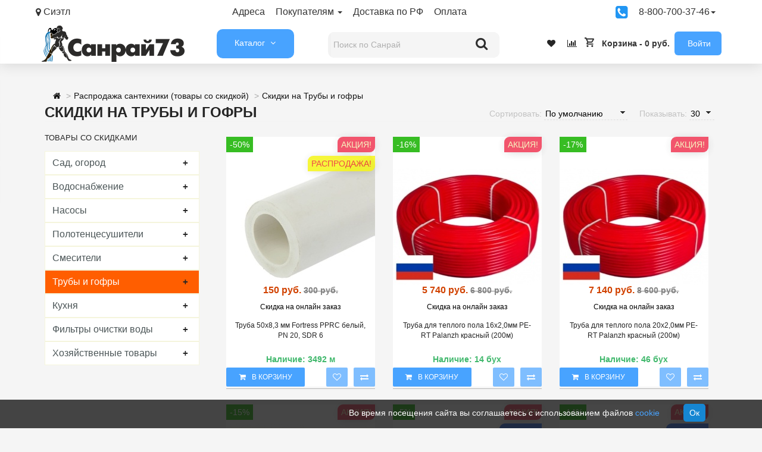

--- FILE ---
content_type: text/html; charset=utf-8
request_url: https://sanray73.ru/specials/trubi.html
body_size: 47784
content:
<!DOCTYPE html>
<html dir="ltr" lang="ru">
<head>
<meta http-equiv="Content-Type" content="text/html; charset=UTF-8">
<meta name="viewport" content="width=device-width, initial-scale=1.0">
<link rel="dns-prefetch" href="//mc.yandex.ru">
<link rel="dns-prefetch" href="//www.google.com">
<link rel="dns-prefetch" href="//www.gstatic.com">
<link rel="dns-prefetch" href="//www.google-analytics.com">
<link rel="preload" href="https://mc.yandex.ru/metrika/tag.js" as="script">
<link rel="preload" href="https://www.google-analytics.com/analytics.js" as="script">
<style>html{height:100%}body{font-family:'Roboto', 'Arial', 'Helvetica', 'Segoe UI', sans-serif;font-size:14px;line-height:18px;color:#252525;background:#f5f5f5;position:relative;height:100%;width:100%;left:0;-webkit-transition:left .4s ease-in-out;-moz-transition:left .4s ease-in-out;-ms-transition:left .4s ease-in-out;-o-transition:left .4s ease-in-out;transition:left .4s ease-in-out}a,a:visited{text-decoration:none;color:#252525}.top-panel{height:43px;width:100%;z-index:22;color:#333;background:#000;font-size:13px}.container,.container-fluid{margin-right:auto;margin-left:auto;padding-right:5px;padding-left:5px}.container,.container-fluid{margin-right:auto;margin-left:auto;padding-right:5px;padding-left:5px}.top-panel-row{display:flex;justify-content:space-between;flex-direction:row;flex-wrap:nowrap;align-content:center}.top-panel a{display:block;float:left;padding:0 18px 0 0;line-height:40px}.fa{display:inline-block;font:normal normal normal 14px / 1 FontAwesome;font-size:inherit;text-rendering:auto}img{vertical-align:middle}img.mobile-logo-img{width:auto}.top-panel-list1{display:flex;flex-grow:1;padding:0;margin:0 auto 0 0}.glyphicon{position:relative;top:1px;display:inline-block;font-family:'Glyphicons Halflings';font-weight:400;line-height:1}.fa-map-marker:before{content:"\f041"}.collapsing,.dropdown,.dropup{position:relative}.caret{display:inline-block;width:0;height:0;margin-left:2px;vertical-align:middle;border-top:4px solid;border-right:4px solid transparent;border-left:4px solid transparent}.dropdown-menu{position:absolute;top:100%;left:0;z-index:1000;display:none;min-width:210px;padding:5px 0;margin:2px 0 0;font-size:14px;text-align:left;background-color:#fff;background-clip:padding-box;border:1px solid rgba(0, 0, 0, .15);border-radius:4px;-webkit-box-shadow:0 6px 12px rgba(0, 0, 0, .175);box-shadow:0 6px 12px rgba(0, 0, 0, .175)}.dropdown-menu>li>a{clear:both;font-weight:400;color:#333}.dropdown-header,.dropdown-menu>li>a{display:block;padding:3px 20px;line-height:1.4;white-space:nowrap}.fa-phone-square:before{content:"\f098"}#sidebar, #sidebar.hero{top:60px;height:100%;bottom:0}.panel-group{margin-bottom:20px}.row{margin-right:0;margin-left:0}header{padding-top:0;background:#fff;height:64px;margin-bottom:16px;z-index:10;box-shadow:0 1px 24px 0 rgb(0 0 0 / 14%)}.header-menu-wrapper,.link5{display:flex;flex-flow:row;align-items:center;flex-direction:row;flex-wrap:nowrap;justify-content:space-between;height:60px}.logo,.searchbox{display:inline-block}.header_logo{display:block;width:100%;padding:0 0 0 10px}.catalog,.infoblock{display:inline-block;padding:0 8px 0 8px;font-size:14px}#column-oc-headers{width:130px;padding-left:0;padding-right:0}nav{background:#0073cc;-webkit-border-radius:2px;-moz-border-radius:2px;border-radius:2px;border-radius:10px}#search{width:310px;right:14px;padding:4px 4px 0 4px;z-index:20}#sb-search.open{width:288px;border-radius:10px;background:#f2f2f2}.sb-search{position:relative;overflow:hidden}#search input{height:43px;padding:4px}.sb-search-input{top:0;right:0;width:100%;height:60px;margin-left:5px;z-index:10;font-family:inherit;font-size:14px;color:#2c3e50;border:none;outline:0}.sb-icon-search{color:#afafaf;border-radius:0 10px 10px 0;z-index:20;font-size:22px;font-family:icomoon;speak:none;font-style:normal;font-weight:400;font-variant:normal;text-transform:none;margin-top:-3px;width:60px;height:46px;display:block;position:absolute;right:0;top:0;padding:0;margin:0;line-height:50px;text-align:center;cursor:pointer}.fa-search:before{content:"\f002"}.catalog,.infoblock{display:inline-block;padding:0 8px 0 8px;font-size:14px}.link5 a{padding:0 8px 0 8px}.fa-heart:before{content:"\f004"}.fa-bar-chart-o:before,.fa-bar-chart:before{content:"\f080"}#cart{font-weight:700}#cart .content{display:none}.text-center{text-align:center}p{margin:0 0 10px}.register-b{background:#edeef2;padding:10px;border-radius:9px}.col-lg-1,.col-lg-10,.col-lg-11,.col-lg-12,.col-lg-2,.col-lg-3,.col-lg-4,.col-lg-5,.col-lg-6,.col-lg-7,.col-lg-8,.col-lg-9,.col-md-1,.col-md-10,.col-md-11,.col-md-12,.col-md-2,.col-md-3,.col-md-4,.col-md-5,.col-md-6,.col-md-7,.col-md-8,.col-md-9,.col-sm-1,.col-sm-10,.col-sm-11,.col-sm-12,.col-sm-2,.col-sm-3,.col-sm-4,.col-sm-5,.col-sm-6,.col-sm-7,.col-sm-8,.col-sm-9,.col-xs-1,.col-xs-10,.col-xs-11,.col-xs-12,.col-xs-2,.col-xs-3,.col-xs-4,.col-xs-5,.col-xs-6,.col-xs-7,.col-xs-8,.col-xs-9{position:relative;min-height:1px;padding-right:15px;padding-left:15px}.slideshow-box{display:inline;-webkit-box-shadow:0 0 2px rgba(0, 0, 0, .1);-moz-box-shadow:0 0 2px rgba(0, 0, 0, .1);box-shadow:0 0 2px rgba(0, 0, 0, .1)}
@media (min-width: 1200px){.container{width:1170px}.prmn-cmngr{width:330px}}
@media (min-width: 992px){.container{width:970px}.slideshow-box{min-height:auto;width:50%}}
@media only screen and (min-width: 769px){.mobile-logo,#sidebar-toggle{display:none !important}}
@media (min-width: 768px){.container{width:750px}.col-sm-12{width:100%}.col-sm-1,.col-sm-10,.col-sm-11,.col-sm-12,.col-sm-2,.col-sm-3,.col-sm-4,.col-sm-5,.col-sm-6,.col-sm-7,.col-sm-8,.col-sm-9{float:left}}</style>
<title>Скидки на Трубы и гофры | Санрай73</title>
<meta name="google-site-verification" content="pm0MSIdpve1yxCGbZfMF8z9pJfV6WYtvS3I6BGSgHao">
<base href="https://sanray73.ru/">
<meta name="description" content="Скидки и акции на товары категории Трубы и гофры в магазине Интернет-магазин сантехники Санрай">
<link href="https://sanray73.ru/specials/" rel="canonical">
<link rel="alternate" href="https://sanray73.ru/specials/">
<link href="https://sanray73.ru/image/data/promo/iconn.png" rel="icon">
<link rel="alternate" href="https://sanray73.ru/image/data/promo/iconn.png">
<meta property="og:title" content="Скидки на Трубы и гофры">
<meta property="og:description" content="Скидки и акции на товары категории Трубы и гофры в магазине Интернет-магазин сантехники Санрай">
<meta property="og:type" content="website">
<meta property="og:url" content="https://sanray73.ru/specials/trubi.html">
<meta property="og:image" content="https://sanray73.ru/image/og-sanray73.png">
<meta property="og:site_name" content="Интернет-магазин сантехники Санрай">
<script src="catalog/view/javascript/jquery/jquery-3.7.1.min.js"></script>
<link rel="stylesheet" href="catalog/view/theme/storeset/style/fonts.css">
<link rel="stylesheet" href="catalog/view/theme/storeset/style/bootstrap.css?v1.1">
<link rel="stylesheet" href="catalog/view/theme/storeset/style/style1.css?v1.91">
<link rel="stylesheet" href="catalog/view/theme/storeset/style/responsive.css?v1.7">
<link rel="stylesheet" href="catalog/view/theme/storeset/style/owl.carousel.css?v1.4">
<link href="catalog/view/javascript/popup_view/magnific-popup.css" rel="stylesheet" media="screen">
<link rel="stylesheet" href="catalog/view/javascript/progroman/progroman.citymanager.css" media="screen">
<link rel="stylesheet" href="catalog/view/javascript/oc_megamenu/oc_megamenu-min.css" media="screen">
<link href="catalog/view/theme/storeset/stylesheet/font-awesome-4.7.0/css/font-awesome.min.css" rel="stylesheet">
<link rel="stylesheet" href="catalog/view/theme/storeset/style/allstyles.css?v1.3">
<script src="catalog/view/theme/storeset/js/owl.carousel.js"></script>
<script src="catalog/view/theme/storeset/js/common.js"></script>
<script src="catalog/view/theme/storeset/js/bootstrap.js"></script>
<script src="catalog/view/javascript/oc_megamenu/accordion/oc_accordionmenu.js"></script>
<script src="catalog/view/javascript/oc_megamenu/dropdown/jquery.menu-aim.js"></script>
<script src="catalog/view/javascript/oc_megamenu/dropdown/oc_megamenu.js"></script>
<script src="catalog/view/javascript/oc_megamenu/slider/oc_slidermenu.js"></script>
<script src="catalog/view/javascript/progroman/jquery.progroman.autocomplete.js?v=8.3-0"></script>
<script src="catalog/view/javascript/progroman/jquery.progroman.citymanager.js?v=8.3-0"></script>
<script async src="catalog/view/javascript/jquery/magnific/jquery.magnific-popup.min.js"></script>
<meta name="theme-color" content="#48A3FF"><style>
body{ background-color:#F5F5F5; }
.main-color1, .testbutton, .button, .item .cart .button-cart, .item .wishlist:hover, .item .compare:hover, .product-grid .product-buttons .cart, .product-grid .product-buttons .compare:hover, .product-list .product-buttons .compare:hover, .product-grid .product-buttons .wishlist:hover, .product-list .product-buttons .wishlist:hover, .btn-primary, .da-arrows span, .da-slide .da-link, .fastorder-panel-default .panel-heading, .slideshow-box .slideshow-plus-link, .oct-button,.oct-module-button button,.oct-article-categories-box .box-content .button:hover {background-color:#48A3FF!important}
.main-color2, .main-color1:hover, .testbutton:hover, .cart-top, .button:hover, .item .cart .button-cart:hover, .item .wishlist, .item .compare, .product-grid .product-buttons .cart:hover, .product-grid .product-buttons .wishlist, .product-list .product-buttons .wishlist, .product-grid .product-buttons .compare, .product-list .product-buttons .compare, .caption .intro-btn a, .search-box-top input[type=submit], .da-arrows span:hover, .da-slide .da-link:hover, ul.account-ul li:hover, .account-content .buttons div .button, .wishlist-tr, .account-content .button, .slideshow-box .slideshow-plus-link:hover, .oct-button:hover,.oct-module-button button:hover,.oct-article-categories-box .box-content .button {background-color:#48A3FF!important;opacity:0.7}
.main-color2-text, .main-color1-text:hover, #sstore_menu > ul > li > div.dropdown a:hover, .error, .success, .search-top .fa-search, ul.account-ul li i, input[type=search]::-webkit-input-placeholder, .account-content form legend i, .account-content .buttons div .button-back, .account-content .table-div table .button-back, .account-content h2 i, #right-block i {color:#48A3FF}
.button, .product-grid .product-buttons .cart, .testbutton, .slideshow-box .slideshow-plus-link{color:#FFFFFF!important}
.top-panel a, #sidebar a, .navbar-fixed-bottom ul li a, .sidebar-a, .settings span, .settings i, .settings strong{color:#333333}
.top-panel, #sidebar, .search-box-top, .navbar-fixed-bottom, .sidebar-a .dropdown-menu{background:#FFFFFF}
.top-panel a:hover, .settings:hover span{color:#333333}
.enter:before{background:url(/catalog/view/theme/storeset/images/enter.png) no-repeat}
.register:before{background:url(/catalog/view/theme/storeset/images/reg.png) no-repeat}
#phone a, #contacts .contacts-fa{color:#333333}
#shedule{color:#333333}
#cart{background-color:#FFFFFF}
#right-block .fa-shopping-bag::before{color:#FFFFFF}
#cart #cart-total, #cart a{color:#333333}
nav, .sb-search.sb-search-open .sb-icon-search, .no-js .sb-search .sb-icon-search{background:#48A3FF}
nav .main-ul > .main-li > a, nav .main-ul > .main-li > a:visited, #sstore_menu > ul > li > a, #sstore_menu > ul > li > a:visited, ul.mobile-category > li > a:hover, ul.mobile-category > li ul > li:hover > a, #megamenu-menu .nav > li > a{color:#333333}
@media only screen and (max-width: 992px) {#megamenu-menu .nav > li > div a{color:#333333!important}}
nav .main-ul > .main-li:hover > a, #sstore_menu > ul > li:hover a, #megamenu-menu .nav > li > a:hover{color:#333333}
.category-dropdown, #sstore_menu > ul > li > div.dropdown, #megamenu-menu .nav > li > div{background:#FFFFFF}
.category-dropdown > .sub-ul > .sub-li a.sub-category, .category-dropdown > .sub-ul > .sub-li ul li a, #sstore_menu > ul > li > div.dropdown a, #megamenu-menu .nav > li > div a{color:#333333}
#search input{background:#F5F5F5}
#search input{background-position:6px 6px;background-repeat:no-repeat}
.box-heading{background:#E0E0E0}
.box-heading{color:#222222}
ul.box-category li a, ul.box-category li a:visited{color:#222222}
#sstore-3-level > ul > li > a, .oct-article-categories-box .box-content{background:#FFFFFF}
#sstore-3-level ul ul li a{background:#FFFFFF}
#sstore-3-level > ul > li > a{color:#171717}
#sstore-3-level > ul > li > a:hover{color:#0069C0}
#sstore-3-level ul ul li a{color:#0069C0}
#sstore-3-level ul ul li a:hover{color:#035FFF}
#sstore-3-level ul ul ul li a.current-link{color:#FFBB00}
.product-list .price-old, .product-grid .price-old{color:#848484}
.product-list .price-new, .product-grid .price-new, .product-grid .price, .item .price, .swiper-slide .price-new{color:#D14200}
.product-info > .right .price-new{color: #D14200}
.product-info .price-new{color:#D14200}
.product-info > .right .cart .button{color:#FFFFFF}
.product-info > .right .cart .button:hover{background:url(/catalog/view/theme/storeset/images/to-cart-hover.png) no-repeat 16% 46%,#ff5100}
.footer-top{background:#FFFFFF}
p.subscribe, footer .socials a, footer .contacts ul li, footer .contacts ul li a, .terms-footer-block, .terms-footer-block a{color:#333333}
footer .oct-footer-h3{color:#333333}
footer .top-f.oct-footer-h3{color:#333333}
.oct-footer-text, oct-footer-text p, .oct-footer-text a{color:#333333}
.footer-middle{background:#FFFFFF}
footer .footer-middle ul > li > a, footer .footer-middle ul > li > a:visited, footer .footer-middle ul > li > a:hover{color:#333333}
#powered .copyright a, #powered .copyright a:visited{color:#333333}
#sidebar-toggle span,#search-top span i, .login-top-mobile span, .cart-top-mobile span{color:#000000}
@media only screen and (max-width: 768px){.top-panel, .search-box-top{background:#FFFFFF}}
#sidebar{background:#FFFFFF}
#sidebar a, .sidebar-a i, .sidebar-a strong, .sidebar-a .dropdown-menu .btn-link, .sidebar-a .h3, .sidebar-a ul li{color:#000000}
.navbar-fixed-bottom {display:none} #contactsservvwq1{visibility:hidden;}
.col-md-2{width:auto;height:auto}
#shedule div{display:inline-block}
.mfp-ajax-holder .mfp-content{width:auto}
.button-wrap button{border:none}
.oct-article-categories-box .box-content .list-group-item{color:#000}
.dream-filter .rdf-filters .form-group .rdf-group .radio > label,
.dream-filter .rdf-filters .form-group .rdf-group .checkbox > label {height: auto}
a, a:visited{cursor:pointer}
#megamenu-menu .dropdown-inner a{line-height:24px;font-size:14px;padding:0 10px 0 30px;text-decoration:none}
#megamenu-menu .dropdown-inner a:hover{background: #fff;color: #005b99; -webkit-text-stroke: .02em #005b99}
.dropdown-menu{min-width:210px}
#megamenu-menu .megamenu-type-category-simple .megamenu-ischild{min-width:210px}
.panel-title{font-size:12px;text-transform:none}
.product-grid .name{max-height:60px}
.hibrand{font-weight:700}
.sreview-text{text-align:left}
#megamenu-menu .dropdown-menu{padding:20px 0;width:270px;margin-left:-25px;background:#f7f7f7!important}
#shedule{padding-top:10px}
#back-top{bottom:220px}
.no-reviews{display:none}
#oct-product-filter-data > div > div.list-group-item.item-content.price-item > div.row{display:flex}
#loginmodal .account_socnetauth2_bline_links table {margin:auto}
#loginmodal .reg_socnetauth2_bline_links {margin-bottom:0px !important}
.sna_bline_table td { padding-right: 10px; } /* ячейка иконок в линии крупных значков */
.sna_lline_table td { padding-right: 10px; } /* ячейка иконок в линии маленьких значков */
.sna_kvadrat_table td { padding-right: 10px; } /* ячейка иконок в линии квадрате */
.sna_bline_table td a:hover img { opacity: 0.5; } /* иконка в линии крупных значков */
.sna_lline_table td a:hover img { opacity: 0.5; } /* иконка в линии маленьких значков */
.sna_kvadrat_table td a:hover img { opacity: 0.5; } /* иконка в линии маленьких значков */
.sna_kvadrat_line1 td { } /* первая линия ячеек в квадрате */
.sna_kvadrat_line2 td { padding-top: 10px; } /* вторая линия ячеек в квадрате */
.sna_bline_ul {padding-left:0px}.sna_bline_ul li {padding-right:10px;padding-bottom:10px;float:left;list-style:none} .sna_lline_ul {padding-left:0px}.sna_lline_ul li {padding-right:10px;padding-bottom:10px;float:left; list-style:none}
.sna_header { font-weight: bold; padding-top: 10px; }
.sna_icons { }
.close{margin-top:-25px}
.ya-share2__popup-content{bottom:50px!important}.rating.no-reviews{visibility:hidden}
</style>
<link rel="apple-touch-icon" href="touch-icon-iphone.png">
<link rel="manifest" crossorigin="use-credentials" href="/manifest.json">

						

<script>
function get_oct_product_preorder(product_id) {	$.magnificPopup.open({ tLoading: '<img src="catalog/view/theme/storeset/stylesheet/oct_product_preorder/ring-alt.svg" />', items: { src: 'index.php?route=extension/module/oct_product_preorder&product_id='+product_id, type: 'ajax'}}); }
</script>
			

                    <script>window.dataLayer = window.dataLayer || [];</script>
                
<style>
#search input.no-bottom-borders{border-bottom-right-radius:0;border-bottom-left-radius:0}
.sphinxsearch{display:none;position:fixed;background:#fff;border:1px solid #ccc;border-top:0;z-index:10;margin-top:40px}
.sphinxsearch a{cursor:pointer}
.sphinxsearch .categories span,.sphinxsearch .products span{display:block;padding:10px 0;font-size:14px;text-align:center;background:#eee}
.sphinxsearch a{display:block;padding:5px;color:initial;line-height:40px;border-bottom:1px solid #e9e9e9;font-size:14px}
.sphinxsearch .categories a{text-indent:10px}
.sphinxsearch a:hover{color:#2196c2}
.sphinxsearch a img{float:left;margin:0 10px 0 0}
.sphinx-viewall{font-weight:bold;text-align:center}
</style>
<script>
	var selector = '#search input';
	var catTitle = 'Категории';
	var prodTitle = 'Товары';
	var viewAllTitle = 'Смотреть все';
	var noResTitle = 'Нет результатов';
	
$(document).ready(function() {
var timer = null;
$('#search input').on("keydown", function(){
	clearTimeout(timer); 
timer = setTimeout(sphinxAutocomplete, 20)
});
});
$(document).on("mouseup", function (e) {
	if (!$('.sphinxsearch').is(e.target) && $('.sphinxsearch').has(e.target).length === 0) {
	$('.sphinxsearch').hide();
	$('#search input').removeClass('no-bottom-borders');
	//return false;
	}
});
function sphinxAutocomplete() {
	if($(selector).val() == '') {
	$('.sphinxsearch').hide();
	$('#search input').removeClass('no-bottom-borders');
	return false;
	}
	$.ajax({
	url: 'https://sanray73.ru/index.php?route=extension/module/sphinxautocomplete&search=' + $(selector).val(),
	dataType: 'json',
	success: function(json) {
		var html = '';
		//Categories
		if (json.categories.length) {
			html += '<div class="categories"><span>'+catTitle+'</span>';
			var categories = json.categories;
			for (i = 0; i < categories.length; i++) {
				html += '<a href="' + categories[i]['href'] + '">';
				if(categories[i]['image'] != '') {
				html += '<img src="' + categories[i]['image'] + '" />';
				}
				html += categories[i]['name'];
				html += '<br />';
				html += '</a>';
			}
		html += '</div>';
		}
		//Products
		if (json.products.length) {
		if (json.categories.length) { html += '<div class="products"><span>'+prodTitle+'</span>'; }
		var products = json.products;
		for (i = 0; i < products.length; i++) {
		html += '<a href="' + products[i]['href'] + '">';
		html += '<img src="' + products[i]['image'] + '" />';
		html += products[i]['name'];
		html += '<br />';
		html += '</a>';
		}
		if (json.categories.length) {  html += '</div>'; }
		html += '<div class="sphinx-viewall"><a id="view-all" href="https://sanray73.ru/search/?wildcard=true&amp;search=' + encodeURIComponent($(selector).val()) + '">'+viewAllTitle+'</a></div>';
		} //else {
		//html = '<div class="sphinx-viewall">'+noResTitle+'</div>';
		//}
		$('ul.dropdown-menu, .sphinxsearch').remove();
		$(selector).after('<div class="sphinxsearch">'+ html +'</div>');
		$('.sphinxsearch').show();
		$('#search input').addClass('no-bottom-borders');
	}
	});
}
</script></head>
<body>

			
			   
			  <div id="socnetauth2_confirm_block" style="display: none"></div>
<script>

$(document).ready(function() {
	var r = Math.random();
    $.ajax({
        url: 'index.php?route=extension/module/socnetauth2/getConfirmCode&r='+r,
        dataType: 'html',
		data: {
			'lastlink': '',
			'lastroute': 'product/special'
		},
        success: function(html) {
		
			if( html )
			{
				$('#socnetauth2_confirm_block').html(html);
				$('#socnetauth2_confirm_block').show();
			}
			else
			{ 
				$('#socnetauth2_confirm_block').hide();
			}
		},
        error: function(xhr, ajaxOptions, thrownError) {
            alert(thrownError + "\r\n" + xhr.statusText + "\r\n" + xhr.responseText);
        }
    });
});
</script>			  			  
            
<script>
function get_popup_purchase(product_id) { setTimeout(function() { $.magnificPopup.open({ tLoading: '<img src="catalog/view/theme/storeset/stylesheet/popup_purchase/ring-alt.svg">', items: { src: 'index.php?route=extension/module/popup_purchase&product_id='+product_id, type: 'ajax'}, midClick: true, removalDelay: 200 }); }, 1); }
</script>
<script>
window.addEventListener("load", () => { if ("serviceWorker" in navigator) { navigator.serviceWorker.register("service-worker.js"); } });
</script>
<script>
$(function() { $('body').prepend('<a class="field-tip" onclick="get_popup_call_phone();" id="uptocall-mini"><div class="uptocall-mini-phone"></div><span class="tip-content">Хотите, мы Вам перезвоним?</span></a>'); });
function get_popup_call_phone() { $.magnificPopup.open({ tLoading: '<img src="catalog/view/theme/storeset/stylesheet/popup_call_phone/ring-alt.svg">', items: { src: 'index.php?route=extension/module/popup_call_phone', type: 'ajax' } }); }
</script>
<div id="oct-wrap">
<div class="top-panel">
	<div class="container">
		<div class="top-panel-row">
		<a href="#" data-toggle="body" id="sidebar-toggle" aria-label="Информация"><span><i class="fa fa-info-circle" aria-hidden="true"></i></span></a>
				<a href="https://sanray73.ru/" class="mobile-logo"><img src="image//data/promo/logoo.png" loading="lazy" width="134" height="34" title="Интернет-магазин сантехники Санрай" alt="Интернет-магазин сантехники Санрай" class="mobile-logo-img"></a>
			<div class="top-panel-list1">
	<div class="prmn-cmngr"></div>
	<div class="dropdown">
	<a href="/contacts/">Адреса</a>
	<a href="#" data-toggle="dropdown" class="dropdown-togle">Покупателям <span class="caret"></span></a>
	<ul class="dropdown-menu">
		<li><a href="https://sanray73.ru/bonusnaya-programma.html">Бонусная Программа</a></li>
		<li><a href="https://sanray73.ru/kak-zakazat.html">Как заказать</a></li>
		<li><a href="https://sanray73.ru/partners.html">Наши партнеры</a></li>
		<li><a href="https://sanray73.ru/raschet-radiatorov-otopleniya.html">Расчет радиаторов отопления </a></li>
		<li><a href="https://sanray73.ru/soglasie-polzovatelya.html">Согласие на обработку персональных данных</a></li>
		<li><a href="https://sanray73.ru/vakansii.html">Вакансии</a></li>
		<li><a href="https://sanray73.ru/sposobi-oplati.html">Способы оплаты</a></li>
		<li><a href="https://sanray73.ru/dostavka.html">Доставка</a></li>
		<li><a href="https://sanray73.ru/optovikam.html">Оптовым покупателям</a></li>
		<li><a href="https://sanray73.ru/politika-bezopasnosti.html">Политика конфиденциальности</a></li>
		<li><a href="https://sanray73.ru/dogovor.html">Договор публичной оферты</a></li>
		<li><a href="https://sanray73.ru/uslugi.html">Услуги монтажа</a></li>
		<li><a href="/promo.html">Акции и скидки</a></li>
	</ul>
	<a href="/dostavka.html">Доставка по РФ</a><a href="/sposobi-oplati.html">Оплата</a></div></div>
	<a onclick="get_popup_call_phone();"><i class="fa fa-phone-square" title="Заказать обратный звонок" style="color:#2196f3;font-size:24px;padding-top:8px"></i></a>
	<div class="dropdown">
	<a href="#" data-toggle="dropdown" class="dropdown-toggle">8-800-700-37-46<span class="caret"></span></a>
	<ul class="dropdown-menu"><li id="phone">
	<div>
		<a style="font-size:18px;margin-left:20px" href="javascript:void(0);" onclick="window.location.href='tel:88007003746';">8 800 700 37 46</a>
		</div>
	<div>
		<a style="font-size:18px;margin-left:20px" href="javascript:void(0);" onclick="window.location.href='tel:89603691051';">8 960 369 10 51</a>
		</div>
	<div style="font-size:12px;text-align:center">
		<a class="pp-contacts-wrapper" title="Написать в MAX" href="https://max.ru/u/f9LHodD0cOKnQL432PbxDWjmfZt02INNwDDVM4UFHnIHjn7vtb96PFxSmCw" target="_blank"><img class="pp-contacts-image" src="/images/max-logo.png" alt="MAX">MAX</a> <a class="pp-contacts-wrapper" title="Написать в Telegram" href="https://t.me/sanray73ru" target="_blank"><img class="pp-contacts-image" src="/images/telegram.svg" alt="Telegram">Telegram</a><br>
Ежедневно<br> с 8:30 - 18:30		</div>
	</li></ul>
	</div></div></div>
	</div>
	<div class="sidebar-box"></div>
	<div id="sidebar" data-role="sideslide">
		<div id="accordion" class="panel-group">
				<div class="panel panel-default">
		<div class="panel-heading">
		<div class="panel-title">
			<a href="#collapse-1" data-parent="#accordion" data-toggle="collapse" class="sidebar-a"><i class="fa fa-info-circle"></i>Информация<i class="fa fa-caret-down"></i></a>
		</div>
		</div>
		<div id="collapse-1" class="panel-collapse collapse">
		<div class="panel-body">
					<a href="https://sanray73.ru/bonusnaya-programma.html" class="sidebar-a">Бонусная Программа</a>
					<a href="https://sanray73.ru/kak-zakazat.html" class="sidebar-a">Как заказать</a>
					<a href="https://sanray73.ru/partners.html" class="sidebar-a">Наши партнеры</a>
					<a href="https://sanray73.ru/raschet-radiatorov-otopleniya.html" class="sidebar-a">Расчет радиаторов отопления </a>
					<a href="https://sanray73.ru/soglasie-polzovatelya.html" class="sidebar-a">Согласие на обработку персональных данных</a>
					<a href="https://sanray73.ru/vakansii.html" class="sidebar-a">Вакансии</a>
					<a href="https://sanray73.ru/sposobi-oplati.html" class="sidebar-a">Способы оплаты</a>
					<a href="https://sanray73.ru/dostavka.html" class="sidebar-a">Доставка</a>
					<a href="https://sanray73.ru/optovikam.html" class="sidebar-a">Оптовым покупателям</a>
					<a href="https://sanray73.ru/politika-bezopasnosti.html" class="sidebar-a">Политика конфиденциальности</a>
					<a href="https://sanray73.ru/dogovor.html" class="sidebar-a">Договор публичной оферты</a>
					<a href="https://sanray73.ru/uslugi.html" class="sidebar-a">Услуги монтажа</a>
				</div>
		</div>
		</div>
						<div class="panel panel-default">
		<div class="panel-heading">
		<div class="panel-title">
			<a href="#collapse-2" data-parent="#accordion" data-toggle="collapse" class="sidebar-a"><i class="fa fa-headphones"></i>Поддержка<i class="fa fa-caret-down"></i></a>
		</div>
		</div>
		<div id="collapse-2" class="panel-collapse collapse">
		<div class="panel-body">
			<a href="https://sanray73.ru/contacts/" class="sidebar-a">Контакты</a>
			<a href="https://sanray73.ru/vozvrat-tovara/" class="sidebar-a">Возврат товара</a>
			<a href="https://sanray73.ru/sitemaps/" class="sidebar-a">Карта сайта</a>
		</div>
		</div>
		</div>
						<div class="panel panel-default">
		<div class="panel-heading">
		<div class="panel-title">
			<a href="#collapse-3" data-parent="#accordion" data-toggle="collapse" class="sidebar-a"><i class="fa fa-ellipsis-h"></i>Дополнительно<i class="fa fa-caret-down"></i></a>
		</div>
		</div>
		<div id="collapse-3" class="panel-collapse collapse">
		<div class="panel-body">
			<a href="https://sanray73.ru/brands/" class="sidebar-a">Производители</a>
			<a href="https://sanray73.ru/certificat/" class="sidebar-a">Подарочные сертификаты</a>
			<a href="https://sanray73.ru/affiliates/" class="sidebar-a">Партнёры</a>
			<a href="https://sanray73.ru/specials/" class="sidebar-a">Товары со скидкой</a>
		</div>
		</div>
		</div>
						<div class="panel panel-default">
		<div class="panel-heading">
		<div class="panel-title">
			<a href="#collapse-4" data-parent="#accordion" data-toggle="collapse" class="sidebar-a"><i class="fa fa-user"></i>Войти<i class="fa fa-caret-down"></i></a>
		</div>
		</div>
		<div id="collapse-4" class="panel-collapse collapse">
		<div class="panel-body">
			<a href="https://sanray73.ru/myaccount/" class="sidebar-a">Войти</a>
			<a href="https://sanray73.ru/orders/" class="sidebar-a">История заказов</a>
			<a href="https://sanray73.ru/wishlists/" class="sidebar-a">Избранное</a>
			<a href="https://sanray73.ru/newsletters/" class="sidebar-a">Рассылка новостей</a>
		</div>
		</div>
		</div>
						</div>
	</div>
	<div class="clearfix"></div>
		<div id="loginmodal" style="display:none;">
	<div class="logintitle">Авторизация</div>
		<form id="loginform" name="loginform" method="post" action="https://sanray73.ru/login/" enctype="multipart/form-data">
			<p class="fieldbox">
			<label for="email" class="email-label">Ваш email:</label>
			<input type="text" autocomplete="username" name="email" id="email" class="txtfield" tabindex="1">
		</p>
		<p class="fieldbox">
			<label for="password" class="password-label">Ваш пароль:</label>
			<input type="password" autocomplete="current-password" name="password" id="password" class="txtfield" tabindex="2">
		</p>
		<p class="fieldbox">
			<input type="submit" name="loginbtn" id="loginbtn" class="button" value="Войти" tabindex="3">
		</p>
		</form>
	<div class="login-help">

			
			  			  			  <style>
			  #loginmodal .account_socnetauth2_bline_links table {
				margin: auto;
			  }
			  
			  #loginmodal .reg_socnetauth2_bline_links  {
				margin-bottom: 0px !important;
			  }
			  
			  </style>
			  <div>
			  <style></style>
<div class="sna_header" style="font-weight: bold;  padding-top: 10px;">Авторизация через соц.сети:</div>
<div class="sna_icons"><ul class='sna_bline_ul' style="padding-left: 0px;"><li style="padding-right: 10px; padding-bottom: 10px; float: left; list-style: none;"><a href='/sna-vkontakte?first=account'><img src='https://sanray73.ru/image/cache//catalog/vk-icon1-45x45.png' title='ВКонтакте'  /></a></li> <li style="padding-right: 10px; padding-bottom: 10px; float: left; list-style: none;"><a href='/socnetauth2/odnoklassniki.php?first=account'><img src='https://sanray73.ru/image/cache//catalog/ok-icon1-45x45.png' title='Одноклассники'  /></a></li> <li style="padding-right: 10px; padding-bottom: 10px; float: left; list-style: none;"><a href='/socnetauth2/mailru.php?first=account'><img src='https://sanray73.ru/image/cache/catalog/socnetauth2_icons/mr-45x45.png' title='Mail.ru'  /></a></li> <li style="padding-right: 10px; padding-bottom: 10px; float: left; list-style: none;"><a href='/socnetauth2/yandex.php?first=account'><img src='https://sanray73.ru/image/cache//catalog/ya-icon1-45x45.png' title='Яндекс'  /></a></li></ul><br style='clear: both;'></div>			  </div><br>
			  			  			  
            
		<a href="https://sanray73.ru/simpleregister/" title="Регистрация">Регистрация</a> | <a href="https://sanray73.ru/passreturn/" title="Забыли пароль?">Забыли пароль?</a>
	</div>
	</div>
<script><!--
$("#loginmodal input").on("keydown", function(a){13==a.keyCode&&$("#loginmodal").submit()});
//-->
</script>
	<!-- ============ header =================== -->
<header id="navbar_top" class="row">
<div class="container"><div class="header-menu-wrapper">
	<div class="logo">
	<div class="header_logo">
		<a href="https://sanray73.ru/"><img width="240" class="img-responsive" src="https://sanray73.ru/image//data/promo/logoo.png" loading="lazy" title="Интернет-магазин сантехники Санрай" alt="Интернет-магазин сантехники Санрай"></a>
	</div>
	</div>
<div class="catalog">
<div id="column-oc-headers" class="container">
  
    <aside id="column-oc-header">
        <div class="oc_mm oc2mm-noneContentPadding" id="mm-696c7d42d97f0">
			<nav class="mm-navbar">
		<div class="mm-container container mm-horizontal">
							<div class="navbar-header">
			<button type="button" data-toggle="collapse" aria-label="Открыть меню" class="mmb-horizontal-show navbar-toggle">
				<b class="icon-bar"></b>
				<b class="icon-bar"></b>
				<b class="icon-bar"></b>
			</button>
			<div class="oc2nh-title mmb-horizontal-show">Все категории</div>
		</div>
		<div class="mm-wrapper-horizontal">
			<span class="mm-remove-horizontal fa fa-times"></span>
			<div class="mm-pattern">
					<div class="container oc2mm-dropdown">
				<ul class="mm" data-animationtype="0" data-animationtime="500">
																<li class=" mm-submenu-exist hover mm-angle-down" >
							<a class="clearfix oc2-aitem" >
																								Каталог							</a>
																<div class="mm-submenu" style="width: 270px" data-submenuwidth="">
									<div class="content">
	<div class="row">
			<div class="col-sm-12 ">
					<div class="row">
	<div class="mm-smm-leftpane col-sm-12">
				<div class="oc_mm " id="mm-696c7d42dc902">
		<div class="mm-asit">
			<nav class="mm-navbar">
		<div class="mm-container container mm-vertical">
							<div class="navbar-header">
			<button type="button" data-toggle="collapse" aria-label="Открыть меню" class="mmb-vertical-show navbar-toggle">
				<b class="icon-bar"></b>
				<b class="icon-bar"></b>
				<b class="icon-bar"></b>
			</button>
			<div class="oc2nh-title mmb-vertical-show"></div>
		</div>
		<div class="mm-wrapper-vertical">
			<span class="mm-remove-vertical fa fa-times"></span>
			<div class="mm-pattern">
					<div class="container oc2mm-subdropdown">
				<ul class="mm" data-animationtype="0" data-animationtime="500">
								<li class="mm-vertical-item  mm-submenu-exist hover mm-angle-right" title="Открыть категорию">
											<a href="https://sanray73.ru/bassein/" class="clearfix oc2-asubitem" >
Бассейны					</a>
																												<div class="mm-submenu-menuex" style="width: 650px" data-submenuwidth="">
											<div class="content">
	<div class="row">
			<div class="col-sm-12 ">
				<div class="mm-categories">
			<div class="row">
							<div class="col-sm-6 mm-submenu-visible">
			<div class="mm-menu">
			<ul>
						<li >
							<a href="https://sanray73.ru/bassein/karkasnye/"  class="mm-submenu-main">Каркасные бассейны</a>
								</li>
						<li >
							<a href="https://sanray73.ru/bassein/naduvnye/"  class="mm-submenu-main">Надувные бассейны</a>
								</li>
						<li >
							<a href="https://sanray73.ru/bassein/nasosy-basseina/"  class="mm-submenu-main">Насосы для бассейна</a>
								</li>
						<li >
							<a href="https://sanray73.ru/bassein/himiya-dlja-bassejna/"  class="mm-submenu-main">Химия для бассейна</a>
						<div class="row visible">
		<div class="col-sm-6 ">
		<ul>
			<li >
		<a href="https://sanray73.ru/bassein/himiya-dlja-bassejna/aktiv-kislorod-brom/">Активный кислород, бром</a>
				</li>
			<li >
		<a href="https://sanray73.ru/bassein/himiya-dlja-bassejna/dlya-peschanogo-filtra/">Для песчаного фильтра</a>
				</li>
			<li >
		<a href="https://sanray73.ru/bassein/himiya-dlja-bassejna/dozatory-himii/">Дозаторы химии</a>
				</li>
			<li >
		<a href="https://sanray73.ru/bassein/himiya-dlja-bassejna/koagulyanty/">Коагулянты</a>
				</li>
			<li >
		<a href="https://sanray73.ru/bassein/himiya-dlja-bassejna/ot-zhestkoi-vody/">От жесткой воды</a>
				</li>
		</ul>
	</div>
		<div class="col-sm-6 ">
		<ul>
			<li >
		<a href="https://sanray73.ru/bassein/himiya-dlja-bassejna/ochistka-poverhnosti/">Очистка поверхности</a>
				</li>
			<li >
		<a href="https://sanray73.ru/bassein/himiya-dlja-bassejna/ot-vodoroslei/">Против водорослей</a>
				</li>
			<li >
		<a href="https://sanray73.ru/bassein/himiya-dlja-bassejna/regulyatory-ph/">Регуляторы pH</a>
				</li>
			<li >
		<a href="https://sanray73.ru/bassein/himiya-dlja-bassejna/testery-bassein/">Тестеры</a>
				</li>
			<li >
		<a href="https://sanray73.ru/bassein/himiya-dlja-bassejna/hlorirovanie/">Хлорирование</a>
				</li>
		</ul>
	</div>
	</div>
			</li>
						</ul>
			</div>
		</div>
			<div class="col-sm-6 mm-submenu-visible">
			<div class="mm-menu">
			<ul>
						<li >
							<a href="https://sanray73.ru/bassein/lestnicy/"  class="mm-submenu-main">Лестницы</a>
								</li>
						<li >
							<a href="https://sanray73.ru/bassein/pylesosy-pool/"  class="mm-submenu-main">Пылесосы</a>
								</li>
						<li >
							<a href="https://sanray73.ru/bassein/filtry-basseina/"  class="mm-submenu-main">Фильтры бассейна</a>
						<div class="row visible">
		<div class="col-sm-6 ">
		<ul>
			<li >
		<a href="https://sanray73.ru/bassein/filtry-basseina/kartridzhi-pool/">Картриджи фильтр-насоса</a>
				</li>
		</ul>
	</div>
		<div class="col-sm-6 ">
		<ul>
			<li >
		<a href="https://sanray73.ru/bassein/filtry-basseina/napolniteli/">Наполнители фильтра бассейна</a>
				</li>
		</ul>
	</div>
	</div>
			</li>
						<li >
							<a href="https://sanray73.ru/bassein/aksessuary-pool/"  class="mm-submenu-main">Аксессуары бассейна</a>
						<div class="row visible">
		<div class="col-sm-6 ">
		<ul>
			<li >
		<a href="https://sanray73.ru/bassein/aksessuary-pool/nagrevateli/">Нагреватели</a>
				</li>
			<li >
		<a href="https://sanray73.ru/bassein/aksessuary-pool/podsvetkabassein/">Подсветка</a>
				</li>
			<li >
		<a href="https://sanray73.ru/bassein/aksessuary-pool/remontbassein/">Ремонт</a>
				</li>
		</ul>
	</div>
		<div class="col-sm-6 ">
		<ul>
			<li >
		<a href="https://sanray73.ru/bassein/aksessuary-pool/tenty/">Тенты</a>
				</li>
			<li >
		<a href="https://sanray73.ru/bassein/aksessuary-pool/fitinfi-pool/">Трубы и фитинги</a>
				</li>
			<li >
		<a href="https://sanray73.ru/bassein/aksessuary-pool/uborka-pool/">Уборка в бассейне</a>
				</li>
		</ul>
	</div>
	</div>
			</li>
						</ul>
			</div>
		</div>
	</div>
		</div>
			</div>
	</div><div class='border'></div><div class='row'>	<div class="col-sm-4 ">
						<div class="mm-product">
<div class="mm-menu">
<div class="image">
<a href="https://sanray73.ru/ruchnoy-pylesos-kokido-telsa-ev15cbx-eu.html" onclick="window.location = 'https://sanray73.ru/ruchnoy-pylesos-kokido-telsa-ev15cbx-eu.html'"><img src="https://sanray73.ru/image/cache/data/new/bassein/007/%D0%9A%D0%BE%D0%BA%D0%B8%D0%B4%D0%BE-Telsa-EV15-150x150.jpg" loading="lazy" alt="Ручной пылесос Кокидо Telsa EV15CBX/EU"></a>
</div>
<div class="name"><a href="https://sanray73.ru/ruchnoy-pylesos-kokido-telsa-ev15cbx-eu.html" onclick="window.location = 'https://sanray73.ru/ruchnoy-pylesos-kokido-telsa-ev15cbx-eu.html'">Ручной пылесос Кокидо Telsa EV15CBX/EU</a></div>
<div class="price">
14 500 руб.</div>
</div>
</div>
					</div>
		<div class="col-sm-4 ">
						<div class="mm-product">
<div class="mm-menu">
<div class="image">
<a href="https://sanray73.ru/karkasnyy-pryamougolnyy-basseyn-bestway-56441.html" onclick="window.location = 'https://sanray73.ru/karkasnyy-pryamougolnyy-basseyn-bestway-56441.html'"><img src="https://sanray73.ru/image/cache/data/new/bassein/006/Bestway-56441-150x150.jpg" loading="lazy" alt="Каркасный бассейн 404 х 201 х 100 Bestway 56441 с картриджным фильтром и лестницей"></a>
</div>
<div class="name"><a href="https://sanray73.ru/karkasnyy-pryamougolnyy-basseyn-bestway-56441.html" onclick="window.location = 'https://sanray73.ru/karkasnyy-pryamougolnyy-basseyn-bestway-56441.html'">Каркасный бассейн 404 х 201 х 100 Bestway 56441 с картриджным фильтром и лестницей</a></div>
</div>
</div>
					</div>
		<div class="col-sm-4 ">
						<div class="mm-product">
<div class="mm-menu">
<div class="image">
<a href="https://sanray73.ru/naduvnoy-kruglyy-basseyn-bestway-57372.html" onclick="window.location = 'https://sanray73.ru/naduvnoy-kruglyy-basseyn-bestway-57372.html'"><img src="https://sanray73.ru/image/cache/data/new/bassein/007/Bestway-57372-150x150.jpg" loading="lazy" alt="Надувной круглый бассейн 457 х 107 Bestway 57372 картриджный фильтр, лестница"></a>
</div>
<div class="name"><a href="https://sanray73.ru/naduvnoy-kruglyy-basseyn-bestway-57372.html" onclick="window.location = 'https://sanray73.ru/naduvnoy-kruglyy-basseyn-bestway-57372.html'">Надувной круглый бассейн 457 х 107 Bestway 57372 картриджный фильтр, лестница</a></div>
</div>
</div>
					</div>
		</div>
</div>										</div>
																								</li>
																<li class="mm-vertical-item  mm-submenu-exist hover pull-right mm-angle-right" title="Открыть категорию">
											<a href="https://sanray73.ru/dlya-dachi/" class="clearfix oc2-asubitem" >
Сад, огород					</a>
																												<div class="mm-submenu-menuex" style="width: 650px" data-submenuwidth="">
											<div class="content">
	<div class="row">
			<div class="col-sm-12 ">
				<div class="mm-categories">
			<div class="row">
							<div class="col-sm-6 mm-submenu-visible">
			<div class="mm-menu">
			<ul>
						<li >
							<a href="https://sanray73.ru/dlya-dachi/opriskivateli/"  class="mm-submenu-main">Опрыскиватели садовые</a>
								</li>
						<li >
							<a href="https://sanray73.ru/dlya-dachi/zapch-oprysk/"  class="mm-submenu-main">Запчасти опрыскивателя</a>
								</li>
						<li >
							<a href="https://sanray73.ru/dlya-dachi/emkosti/"  class="mm-submenu-main">Баки и емкости для воды</a>
								</li>
						<li >
							<a href="https://sanray73.ru/dlya-dachi/dachnye-kabiny/"  class="mm-submenu-main">Дачные кабины</a>
								</li>
						<li >
							<a href="https://sanray73.ru/dlya-dachi/baki-dlya-kabiny/"  class="mm-submenu-main">Баки для летнего душа</a>
								</li>
						<li >
							<a href="https://sanray73.ru/dlya-dachi/lyuki-kolodec/"  class="mm-submenu-main">Колодцы и люки</a>
								</li>
						<li >
							<a href="https://sanray73.ru/dlya-dachi/plitka/"  class="mm-submenu-main">Плитка, брусчатка</a>
						<div class="row visible">
		<div class="col-sm-6 ">
		<ul>
			<li >
		<a href="https://sanray73.ru/dlya-dachi/plitka/bruschatka/">Брусчатка прямоугольная</a>
				</li>
			<li >
		<a href="https://sanray73.ru/dlya-dachi/plitka/plitka-trotuar/">Плитка тротуарная</a>
				</li>
			<li >
		<a href="https://sanray73.ru/dlya-dachi/plitka/figurnaya/">Плитка фигурная</a>
				</li>
		</ul>
	</div>
		<div class="col-sm-6 ">
		<ul>
			<li >
		<a href="https://sanray73.ru/dlya-dachi/plitka/oblicovochniy/">Камень облицовочный</a>
				</li>
			<li >
		<a href="https://sanray73.ru/dlya-dachi/plitka/bordury/">Водостоки, бордюры</a>
				</li>
			<li >
		<a href="https://sanray73.ru/dlya-dachi/plitka/zabory-lestnicy/">Заборы, лестницы</a>
				</li>
		</ul>
	</div>
	</div>
			</li>
						<li >
							<a href="https://sanray73.ru/dlya-dachi/pogreba/"  class="mm-submenu-main">Погреба</a>
								</li>
						</ul>
			</div>
		</div>
			<div class="col-sm-6 mm-submenu-visible">
			<div class="mm-menu">
			<ul>
						<li >
							<a href="https://sanray73.ru/dlya-dachi/rukomoiniki/"  class="mm-submenu-main">Рукомойники для дачи</a>
								</li>
						<li >
							<a href="https://sanray73.ru/dlya-dachi/obogrev-krovli/"  class="mm-submenu-main">Обогрев кровли</a>
								</li>
						<li >
							<a href="https://sanray73.ru/dlya-dachi/sadovaya-tekhnika/"  class="mm-submenu-main">Садовая техника</a>
						<div class="row visible">
		<div class="col-sm-6 ">
		<ul>
			<li >
		<a href="https://sanray73.ru/dlya-dachi/sadovaya-tekhnika/vozduhoduvy/">Воздуходувы</a>
				</li>
			<li >
		<a href="https://sanray73.ru/dlya-dachi/sadovaya-tekhnika/kustorezy/">Кусторезы</a>
				</li>
			<li >
		<a href="https://sanray73.ru/dlya-dachi/sadovaya-tekhnika/trimmery/">Триммеры и косы</a>
				</li>
		</ul>
	</div>
		<div class="col-sm-6 ">
		<ul>
			<li >
		<a href="https://sanray73.ru/dlya-dachi/sadovaya-tekhnika/tsepnye-pily/">Цепные пилы</a>
				</li>
			<li >
		<a href="https://sanray73.ru/dlya-dachi/sadovaya-tekhnika/akkumulyatory/">Аккумуляторы</a>
				</li>
			<li >
		<a href="https://sanray73.ru/dlya-dachi/sadovaya-tekhnika/soputstvuyuschie-tovary-dlya-tehniki/">Сопутствующие товары для техники</a>
				</li>
		</ul>
	</div>
	</div>
			</li>
						<li >
							<a href="https://sanray73.ru/dlya-dachi/poliv/"  class="mm-submenu-main">Товары для полива</a>
						<div class="row visible">
		<div class="col-sm-6 ">
		<ul>
			<li >
		<a href="https://sanray73.ru/dlya-dachi/poliv/shlangi-poliv/">Поливочные шланги</a>
				</li>
			<li >
		<a href="https://sanray73.ru/dlya-dachi/poliv/kapelniy/">Капельный полив</a>
				</li>
			<li >
		<a href="https://sanray73.ru/dlya-dachi/poliv/taimery/">Таймеры полива</a>
				</li>
			<li >
		<a href="https://sanray73.ru/dlya-dachi/poliv/orositeli/">Оросители, распылители</a>
				</li>
		</ul>
	</div>
		<div class="col-sm-6 ">
		<ul>
			<li >
		<a href="https://sanray73.ru/dlya-dachi/poliv/pistolety/">Пистолеты, насадки</a>
				</li>
			<li >
		<a href="https://sanray73.ru/dlya-dachi/poliv/konnektory/">Быстросъемы, разветвители</a>
				</li>
			<li >
		<a href="https://sanray73.ru/dlya-dachi/poliv/furnitura-k-shlangam/">Фурнитура к шлангам</a>
				</li>
		</ul>
	</div>
	</div>
			</li>
						<li >
							<a href="https://sanray73.ru/dlya-dachi/vodostoki/"  class="mm-submenu-main">Водостоки</a>
								</li>
						<li >
							<a href="https://sanray73.ru/dlya-dachi/prochee-dacha/"  class="mm-submenu-main">Разное для дачи</a>
								</li>
						<li >
							<a href="https://sanray73.ru/dlya-dachi/inventar/"  class="mm-submenu-main">Садовый инвентарь</a>
								</li>
						</ul>
			</div>
		</div>
	</div>
		</div>
			</div>
		</div>
</div>										</div>
																								</li>
																<li class="mm-vertical-item  mm-submenu-exist hover mm-angle-right" title="Открыть категорию">
											<a href="https://sanray73.ru/vannaya/" class="clearfix oc2-asubitem" >
Ванная комната					</a>
																												<div class="mm-submenu-menuex" style="width: 650px" data-submenuwidth="">
											<div class="content">
	<div class="row">
			<div class="col-sm-12 ">
				<div class="mm-categories">
			<div class="row">
							<div class="col-sm-6 mm-submenu-visible">
			<div class="mm-menu">
			<ul>
						<li >
							<a href="https://sanray73.ru/vannaya/vanny/"  class="mm-submenu-main">Ванны</a>
						<div class="row visible">
		<div class="col-sm-6 ">
		<ul>
			<li >
		<a href="https://sanray73.ru/vannaya/vanny/vanny-akrilovye/">Акриловые ванны</a>
				</li>
			<li >
		<a href="https://sanray73.ru/vannaya/vanny/vanny-stalnye/">Стальные ванны</a>
				</li>
			<li >
		<a href="https://sanray73.ru/vannaya/vanny/vanny-chugun/">Чугунные ванны</a>
				</li>
			<li >
		<a href="https://sanray73.ru/vannaya/vanny/uglovye-vanny/">Угловые ванны</a>
				</li>
			<li >
		<a href="https://sanray73.ru/vannaya/vanny/gidromassazhnye/">Гидромассажные ванны</a>
				</li>
		</ul>
	</div>
		<div class="col-sm-6 ">
		<ul>
			<li >
		<a href="https://sanray73.ru/vannaya/vanny/s-karkasom/">Ванны с каркасом</a>
				</li>
			<li >
		<a href="https://sanray73.ru/vannaya/vanny/uhod-za-vannoy/">Уход за ванной</a>
				</li>
			<li >
		<a href="https://sanray73.ru/vannaya/vanny/komplekt-dlya-vanny/">Комплектующие для ванн</a>
				</li>
			<li >
		<a href="https://sanray73.ru/vannaya/vanny/foldony-dlya-vann/">Фолдоны и экраны для ванн</a>
				</li>
			<li >
		<a href="https://sanray73.ru/kanalizacia/sifony-i-gofry/sliv-pereliv/">Сифоны для ванны</a>
				</li>
		</ul>
	</div>
	</div>
			</li>
						<li >
							<a href="https://sanray73.ru/vannaya/aksessuary/"  class="mm-submenu-main">Аксессуары для ванной</a>
								</li>
						<li >
							<a href="https://sanray73.ru/vannaya/mebel-dlya-vannoj/"  class="mm-submenu-main">Мебель для ванной</a>
						<div class="row visible">
		<div class="col-sm-6 ">
		<ul>
			<li >
		<a href="https://sanray73.ru/vannaya/mebel-dlya-vannoj/komplekt-mebeli/">Комплекты мебели</a>
				</li>
			<li >
		<a href="https://sanray73.ru/vannaya/mebel-dlya-vannoj/zerkala/">Зеркала</a>
				</li>
			<li >
		<a href="https://sanray73.ru/vannaya/mebel-dlya-vannoj/zerkalo-shkaf/">Зеркальные шкафы</a>
				</li>
			<li >
		<a href="https://sanray73.ru/vannaya/mebel-dlya-vannoj/kolonny/">Шкафы-пеналы</a>
				</li>
			<li >
		<a href="https://sanray73.ru/vannaya/mebel-dlya-vannoj/komod/">Комоды для ванной</a>
				</li>
		</ul>
	</div>
		<div class="col-sm-6 ">
		<ul>
			<li >
		<a href="https://sanray73.ru/vannaya/mebel-dlya-vannoj/tumby/">Тумбы</a>
				</li>
			<li >
		<a href="https://sanray73.ru/vannaya/sanfayans/rakoviny/stoleshnicy/">Столешницы для раковин</a>
				</li>
			<li >
		<a href="https://sanray73.ru/vannaya/mebel-dlya-vannoj/shkafi/">Шкафы</a>
				</li>
			<li >
		<a href="https://sanray73.ru/vannaya/mebel-dlya-vannoj/mebel-akvaton/">Мебель Акватон</a>
				</li>
		</ul>
	</div>
	</div>
			</li>
						<li >
							<a href="https://sanray73.ru/smesiteli/"  class="mm-submenu-main">Смесители</a>
								</li>
						<li >
							<a href="https://sanray73.ru/vannaya/lyuki-revizionnye/"  class="mm-submenu-main">Люки сантехнические</a>
								</li>
						</ul>
			</div>
		</div>
			<div class="col-sm-6 mm-submenu-visible">
			<div class="mm-menu">
			<ul>
						<li >
							<a href="https://sanray73.ru/vannaya/dushevye-kabiny/"  class="mm-submenu-main">Душевые кабины</a>
						<div class="row visible">
		<div class="col-sm-6 ">
		<ul>
			<li >
		<a href="https://sanray73.ru/vannaya/dushevye-kabiny/polukruglie-kabini/">Угловые кабины</a>
				</li>
			<li >
		<a href="https://sanray73.ru/vannaya/dushevye-kabiny/kabiny-visokiy-poddon/">Душевые (высокий поддон)</a>
				</li>
			<li >
		<a href="https://sanray73.ru/vannaya/dushevye-kabiny/kabiny-nizkiy-poddon/">Душевые (низкий поддон)</a>
				</li>
			<li >
		<a href="https://sanray73.ru/vannaya/dushevye-kabiny/dushevye-ugolki/">Душевые уголки</a>
				</li>
			<li >
		<a href="https://sanray73.ru/vannaya/dushevye-kabiny/dveri-dush/">Двери душевые</a>
				</li>
		</ul>
	</div>
		<div class="col-sm-6 ">
		<ul>
			<li >
		<a href="https://sanray73.ru/vannaya/dushevye-kabiny/poddony/">Поддоны для душа</a>
				</li>
			<li >
		<a href="https://sanray73.ru/vannaya/dushevye-kabiny/dlja-dusha/">Комплектующие для душа</a>
				</li>
			<li >
		<a href="https://sanray73.ru/kanalizacia/sifony-i-gofry/sifony-poddona/">Сифоны для поддона</a>
				</li>
			<li >
		<a href="https://sanray73.ru/vannaya/dushevye-kabiny/zapch-dush-kab/">Запчасти душевых</a>
				</li>
			<li >
		<a href="https://sanray73.ru/kanalizacia/trap-kanaliz/">Трапы для душа</a>
				</li>
		</ul>
	</div>
	</div>
			</li>
						<li >
							<a href="https://sanray73.ru/vannaya/sanfayans/"  class="mm-submenu-main">Унитазы и раковины</a>
						<div class="row visible">
		<div class="col-sm-6 ">
		<ul>
			<li >
		<a href="https://sanray73.ru/vannaya/sanfayans/unitazy/">Все унитазы</a>
				</li>
			<li >
		<a href="https://sanray73.ru/vannaya/sanfayans/unitaz-kompakt/">Компакт унитазы</a>
				</li>
			<li >
		<a href="https://sanray73.ru/vannaya/sanfayans/installyacii/">Инсталляции</a>
				</li>
			<li >
		<a href="https://sanray73.ru/vannaya/sanfayans/pissuary/">Писсуары</a>
				</li>
			<li >
		<a href="https://sanray73.ru/vannaya/sanfayans/bide/">Биде</a>
				</li>
			<li >
		<a href="https://sanray73.ru/vannaya/sanfayans/sidenja-dlja-unitaza/">Сиденья для унитаза</a>
				</li>
		</ul>
	</div>
		<div class="col-sm-6 ">
		<ul>
			<li >
		<a href="https://sanray73.ru/vannaya/sanfayans/rakoviny/">Раковины (умывальники)</a>
				</li>
			<li >
		<a href="https://sanray73.ru/vannaya/sanfayans/bachki/">Бачки сливные</a>
				</li>
			<li >
		<a href="https://sanray73.ru/vannaya/sanfayans/armatura-dlya-bachka/">Арматура для бачка</a>
				</li>
			<li >
		<a href="https://sanray73.ru/vannaya/sanfayans/antivandal/">Антивандальная сантехника</a>
				</li>
			<li >
		<a href="https://sanray73.ru/vannaya/sanfayans/dlya-sanfayansa/">Комплектующие для санфаянса</a>
				</li>
		</ul>
	</div>
	</div>
			</li>
						<li >
							<a href="https://sanray73.ru/polotencesushiteli/"  class="mm-submenu-main">Полотенцесушители</a>
								</li>
						<li >
							<a href="https://sanray73.ru/bytovaya-tehnika/klimat/vodonagrevateli/"  class="mm-submenu-main">Водонагреватели</a>
								</li>
						<li >
							<a href="https://sanray73.ru/vannaya/sanfayans/installyacii/"  class="mm-submenu-main">Инсталляции</a>
								</li>
						</ul>
			</div>
		</div>
	</div>
		</div>
			</div>
		</div>
</div>										</div>
																								</li>
																<li class="mm-vertical-item  mm-submenu-exist hover mm-angle-right" title="Открыть категорию">
											<a href="https://sanray73.ru/otoplenie/" class="clearfix oc2-asubitem" >
Отопление					</a>
																												<div class="mm-submenu-menuex" style="width: 650px" data-submenuwidth="">
											<div class="content">
	<div class="row">
			<div class="col-sm-12 ">
				<div class="mm-categories">
			<div class="row">
							<div class="col-sm-6 mm-submenu-visible">
			<div class="mm-menu">
			<ul>
						<li >
							<a href="https://sanray73.ru/otoplenie/kotly/"  class="mm-submenu-main">Котлы отопительные</a>
						<div class="row visible">
		<div class="col-sm-6 ">
		<ul>
			<li >
		<a href="https://sanray73.ru/otoplenie/kotly/gazovie/">Газовые котлы</a>
				</li>
			<li >
		<a href="https://sanray73.ru/otoplenie/kotly/jelektricheskie-kotli/">Электрические котлы</a>
				</li>
			<li >
		<a href="https://sanray73.ru/otoplenie/kotly/stabilizatory-napryazheniya/">Стабилизаторы напряжения</a>
				</li>
			<li >
		<a href="https://sanray73.ru/otoplenie/kotly/avtomatika-tvk/">Автоматика для котла</a>
				</li>
			<li >
		<a href="https://sanray73.ru/otoplenie/kotly/zapasnye-chasti-dlya-elektrokotlov/">Запасные части</a>
				</li>
		</ul>
	</div>
		<div class="col-sm-6 ">
		<ul>
			<li >
		<a href="https://sanray73.ru/otoplenie/kotly/kotly-baxi/">Котлы Baxi</a>
				</li>
			<li >
		<a href="https://sanray73.ru/otoplenie/kotly/ravikom-kotly/">Котлы Ravikom</a>
				</li>
			<li >
		<a href="https://sanray73.ru/inzhenerka/armatura-bezopasnosti/gruppa-bezopasnosti/">Группы безопасности</a>
				</li>
			<li >
		<a href="https://sanray73.ru/inzhenerka/kollektory/nasos-gruppy/">Насосные группы</a>
				</li>
		</ul>
	</div>
	</div>
			</li>
						<li >
							<a href="https://sanray73.ru/otoplenie/dymohody/"  class="mm-submenu-main">Дымоходы для котла</a>
								</li>
						<li >
							<a href="https://sanray73.ru/otoplenie/radiatory/"  class="mm-submenu-main">Радиаторы отопления</a>
						<div class="row visible">
		<div class="col-sm-6 ">
		<ul>
			<li >
		<a href="https://sanray73.ru/otoplenie/radiatory/alyuminievye/">Алюминиевые радиаторы</a>
				</li>
			<li >
		<a href="https://sanray73.ru/otoplenie/radiatory/bimetallicheskie/">Биметаллические радиаторы</a>
				</li>
			<li >
		<a href="https://sanray73.ru/otoplenie/radiatory/chugunnye/">Чугунные радиаторы</a>
				</li>
			<li >
		<a href="https://sanray73.ru/otoplenie/radiatory/stalnie/">Стальные панельные радиаторы</a>
				</li>
			<li >
		<a href="https://sanray73.ru/otoplenie/radiatory/radiator-global/">Радиаторы Global</a>
				</li>
		</ul>
	</div>
		<div class="col-sm-6 ">
		<ul>
			<li >
		<a href="https://sanray73.ru/otoplenie/radiatory/radiatory-royal-thermo/">Радиаторы Royal Thermo</a>
				</li>
			<li >
		<a href="https://sanray73.ru/otoplenie/radiatory/radiatory-vieir/">Радиаторы Vieir</a>
				</li>
			<li >
		<a href="https://sanray73.ru/otoplenie/radiatory/ekrany-dlya-radiatorov/">Экраны для радиаторов</a>
				</li>
			<li >
		<a href="https://sanray73.ru/otoplenie/radiatory/radiatornaya-armatura/furnitura-dlya-radiatora/">Фурнитура для радиатора</a>
				</li>
			<li >
		<a href="https://sanray73.ru/otoplenie/radiatory/ten-radiator/">ТЭН для радиатора</a>
				</li>
		</ul>
	</div>
	</div>
			</li>
						<li >
							<a href="https://sanray73.ru/otoplenie/klapany/"  class="mm-submenu-main">Клапаны отопления</a>
								</li>
						<li >
							<a href="https://sanray73.ru/otoplenie/radiatory/radiatornaya-armatura/"  class="mm-submenu-main">Радиаторная арматура</a>
								</li>
						<li >
							<a href="https://sanray73.ru/otoplenie/teplonositeli/"  class="mm-submenu-main">Теплоносители</a>
								</li>
						</ul>
			</div>
		</div>
			<div class="col-sm-6 mm-submenu-visible">
			<div class="mm-menu">
			<ul>
						<li >
							<a href="https://sanray73.ru/otoplenie/vnutripolnye-konvektory/"  class="mm-submenu-main">Внутрипольные конвекторы</a>
								</li>
						<li >
							<a href="https://sanray73.ru/otoplenie/teplye-poly/"  class="mm-submenu-main">Электрический теплый пол</a>
						<div class="row visible">
		<div class="col-sm-6 ">
		<ul>
			<li >
		<a href="https://sanray73.ru/otoplenie/teplye-poly/plenochnyi/">Пленочный теплый пол</a>
				</li>
		</ul>
	</div>
		<div class="col-sm-6 ">
		<ul>
			<li >
		<a href="https://sanray73.ru/otoplenie/teplye-poly/nagrevatelnye-kabeli/">Нагревательные кабели</a>
				</li>
		</ul>
	</div>
	</div>
			</li>
						<li >
							<a href="https://sanray73.ru/otoplenie/teplyy-vodyanoy-pol/"  class="mm-submenu-main">Тёплый водяной пол</a>
								</li>
						<li >
							<a href="https://sanray73.ru/bytovaya-tehnika/klimat/obogrevateli/"  class="mm-submenu-main">Обогреватели</a>
						<div class="row visible">
		<div class="col-sm-6 ">
		<ul>
			<li >
		<a href="https://sanray73.ru/bytovaya-tehnika/klimat/obogrevateli/infra-obogrev/">Инфракрасные обогреватели</a>
				</li>
			<li >
		<a href="https://sanray73.ru/bytovaya-tehnika/klimat/obogrevateli/kvarcevie/">Кварцевые</a>
				</li>
			<li >
		<a href="https://sanray73.ru/bytovaya-tehnika/klimat/obogrevateli/konvektor/">Конвекторы</a>
				</li>
		</ul>
	</div>
		<div class="col-sm-6 ">
		<ul>
			<li >
		<a href="https://sanray73.ru/bytovaya-tehnika/klimat/obogrevateli/maslyanye/">Масляные обогреватели</a>
				</li>
			<li >
		<a href="https://sanray73.ru/bytovaya-tehnika/klimat/obogrevateli/teploventilyator/">Тепловентиляторы</a>
				</li>
			<li >
		<a href="https://sanray73.ru/bytovaya-tehnika/klimat/obogrevateli/pushki/">Тепловые пушки</a>
				</li>
		</ul>
	</div>
	</div>
			</li>
						<li >
							<a href="https://sanray73.ru/otoplenie/baki-rasshiritelnye/"  class="mm-submenu-main">Баки расширительные</a>
						<div class="row visible">
		<div class="col-sm-6 ">
		<ul>
			<li >
		<a href="https://sanray73.ru/otoplenie/baki-rasshiritelnye/gidroakkumulyatori/">Гидроаккумуляторы</a>
				</li>
			<li >
		<a href="https://sanray73.ru/otoplenie/baki-rasshiritelnye/baki-gvs/">Расширительный бак для ГВС</a>
				</li>
			<li >
		<a href="https://sanray73.ru/otoplenie/baki-rasshiritelnye/bak-otopleniya/">Расширительный бак отопления</a>
				</li>
		</ul>
	</div>
		<div class="col-sm-6 ">
		<ul>
			<li >
		<a href="https://sanray73.ru/otoplenie/baki-rasshiritelnye/bak-membrana/">Мембраны гидроаккумулятора</a>
				</li>
			<li >
		<a href="https://sanray73.ru/otoplenie/baki-rasshiritelnye/komplekty-bakov/">Комплектующие к бакам</a>
				</li>
			<li >
		<a href="https://sanray73.ru/otoplenie/baki-rasshiritelnye/baki-stout/">Баки Stout</a>
				</li>
		</ul>
	</div>
	</div>
			</li>
						<li >
							<a href="https://sanray73.ru/nasosy/cirkulyacionnye/"  class="mm-submenu-main">Циркуляционные насосы</a>
								</li>
						</ul>
			</div>
		</div>
	</div>
		</div>
			</div>
		</div>
</div>										</div>
																								</li>
																<li class="mm-vertical-item  mm-submenu-exist hover mm-angle-right" title="Открыть категорию">
											<a href="https://sanray73.ru/shlangi/" class="clearfix oc2-asubitem" >
Шланги и рукава					</a>
																												<div class="mm-submenu-menuex" style="width: 650px" data-submenuwidth="">
											<div class="content">
	<div class="row">
			<div class="col-sm-12 ">
				<div class="mm-categories">
			<div class="row">
							<div class="col-sm-4 mm-submenu-visible">
			<div class="mm-menu">
			<ul>
						<li >
							<a href="https://sanray73.ru/shlangi/gibkaya-podvodka-dlya-vody/"  class="mm-submenu-main">Гибкая подводка воды</a>
								</li>
						<li >
							<a href="https://sanray73.ru/gazosnabzhenie/podvodka-gaza/"  class="mm-submenu-main">Гибкая подводка газа</a>
						<div class="row visible">
		<div class="col-sm-6 ">
		<ul>
			<li >
		<a href="https://sanray73.ru/gazosnabzhenie/podvodka-gaza/dielektriki/">Диэлектрики</a>
				</li>
		</ul>
	</div>
		<div class="col-sm-6 ">
		<ul>
			<li >
		<a href="https://sanray73.ru/gazosnabzhenie/podvodka-gaza/silfonnaya/">Сильфонная подводка газа</a>
				</li>
		</ul>
	</div>
	</div>
			</li>
						<li >
							<a class="mm-submenu-main"></a>
								</li>
						<li >
							<a href="https://sanray73.ru/shlangi/zalivnye/"  class="mm-submenu-main">Заливные шланги</a>
								</li>
						<li >
							<a href="https://sanray73.ru/shlangi/slivnye/"  class="mm-submenu-main">Сливные шланги</a>
								</li>
						<li >
							<a href="https://sanray73.ru/shlangi/armirovannye-shlangi/"  class="mm-submenu-main">Армированные шланги</a>
								</li>
						<li >
							<a href="https://sanray73.ru/shlangi/naporno-vsasyv/"  class="mm-submenu-main">Напорно-всасывающие</a>
								</li>
						</ul>
			</div>
		</div>
			<div class="col-sm-4 mm-submenu-visible">
			<div class="mm-menu">
			<ul>
						<li >
							<a href="https://sanray73.ru/shlangi/pvh-shlangi/"  class="mm-submenu-main">ПВХ шланги</a>
								</li>
						<li >
							<a href="https://sanray73.ru/shlangi/pischevye/"  class="mm-submenu-main">Пищевые шланги</a>
								</li>
						<li >
							<a href="https://sanray73.ru/shlangi/silikonovye-shlangi/"  class="mm-submenu-main">Силиконовые шланги</a>
								</li>
						<li >
							<a href="https://sanray73.ru/shlangi/032b/"  class="mm-submenu-main">Серия 032Б</a>
								</li>
						<li >
							<a href="https://sanray73.ru/shlangi/100sm/"  class="mm-submenu-main">Серия 100SM</a>
								</li>
						<li >
							<a href="https://sanray73.ru/shlangi/1200s/"  class="mm-submenu-main">Серия 1200S</a>
								</li>
						<li >
							<a href="https://sanray73.ru/shlangi/1500s/"  class="mm-submenu-main">Серия 1500S</a>
								</li>
						</ul>
			</div>
		</div>
			<div class="col-sm-4 mm-submenu-visible">
			<div class="mm-menu">
			<ul>
						<li >
							<a href="https://sanray73.ru/shlangi/420/"  class="mm-submenu-main">Серия 420</a>
								</li>
						<li >
							<a href="https://sanray73.ru/shlangi/501t/"  class="mm-submenu-main">Серия 501T</a>
								</li>
						<li >
							<a href="https://sanray73.ru/shlangi/700l/"  class="mm-submenu-main">Серия 700L</a>
								</li>
						<li >
							<a href="https://sanray73.ru/shlangi/700n/"  class="mm-submenu-main">Серия 700N</a>
								</li>
						<li >
							<a href="https://sanray73.ru/shlangi/800l/"  class="mm-submenu-main">Серия 800L</a>
								</li>
						<li >
							<a href="https://sanray73.ru/shlangi/800n/"  class="mm-submenu-main">Серия 800N</a>
								</li>
						<li >
							<a href="https://sanray73.ru/dlya-dachi/poliv/shlangi-poliv/"  class="mm-submenu-main">Поливочные шланги</a>
								</li>
						</ul>
			</div>
		</div>
	</div>
		</div>
			</div>
	</div><div class='border'></div><div class='row'>	<div class="col-sm-4 ">
						<div class="mm-product">
<div class="mm-menu">
<div class="image">
<a href="https://sanray73.ru/gibkaya-podvodka-d-vody-0-3-m-g-g-aquakratos-akv-200.html" onclick="window.location = 'https://sanray73.ru/gibkaya-podvodka-d-vody-0-3-m-g-g-aquakratos-akv-200.html'"><img src="https://sanray73.ru/image/cache//data/new/shlang/002/AquaKratos-AKv-200-gg-150x150.jpg" loading="lazy" alt="Гибкая подводка д/воды 0.3 м г/г AquaKratos АКv-200"></a>
</div>
<div class="name"><a href="https://sanray73.ru/gibkaya-podvodka-d-vody-0-3-m-g-g-aquakratos-akv-200.html" onclick="window.location = 'https://sanray73.ru/gibkaya-podvodka-d-vody-0-3-m-g-g-aquakratos-akv-200.html'">Гибкая подводка д/воды 0.3 м г/г AquaKratos АКv-200</a></div>
<div class="price">
85 руб.</div>
</div>
</div>
					</div>
		<div class="col-sm-4 ">
						<div class="mm-product">
<div class="mm-menu">
<div class="image">
<a href="https://sanray73.ru/shlang-polivochnyy-silikon-d8-1m-.html" onclick="window.location = 'https://sanray73.ru/shlang-polivochnyy-silikon-d8-1m-.html'"><img src="https://sanray73.ru/image/cache//data/new/shlang/001/silikon-shlang-buhta20-150x150.jpg" loading="lazy" alt="Шланг поливочный 8мм х 1м силиконовый"></a>
</div>
<div class="name"><a href="https://sanray73.ru/shlang-polivochnyy-silikon-d8-1m-.html" onclick="window.location = 'https://sanray73.ru/shlang-polivochnyy-silikon-d8-1m-.html'">Шланг поливочный 8мм х 1м силиконовый</a></div>
<div class="price">
27 руб.</div>
</div>
</div>
					</div>
		<div class="col-sm-4 ">
						<div class="mm-product">
<div class="mm-menu">
<div class="image">
<a href="https://sanray73.ru/shlang-mt32-diametr-4-mm-buh-200-m-.html" onclick="window.location = 'https://sanray73.ru/shlang-mt32-diametr-4-mm-buh-200-m-.html'"><img src="https://sanray73.ru/image/cache/data/demo/SHlang_MT32_-150x150.jpg" loading="lazy" alt="Шланг 4мм 032МТ 1 м"></a>
</div>
<div class="name"><a href="https://sanray73.ru/shlang-mt32-diametr-4-mm-buh-200-m-.html" onclick="window.location = 'https://sanray73.ru/shlang-mt32-diametr-4-mm-buh-200-m-.html'">Шланг 4мм 032МТ 1 м</a></div>
<div class="price">
55 руб.</div>
</div>
</div>
					</div>
		</div>
</div>										</div>
																								</li>
																<li class="mm-vertical-item  mm-submenu-exist hover mm-angle-right" title="Открыть категорию">
											<a href="https://sanray73.ru/kanalizacia/" class="clearfix oc2-asubitem" >
Канализация					</a>
																												<div class="mm-submenu-menuex" style="width: 650px" data-submenuwidth="">
											<div class="content">
	<div class="row">
			<div class="col-sm-12 ">
				<div class="mm-categories">
			<div class="row">
							<div class="col-sm-6 mm-submenu-visible">
			<div class="mm-menu">
			<ul>
						<li >
							<a href="https://sanray73.ru/kanalizacia/avtonom-kanalizacia/"  class="mm-submenu-main">Автономная канализация</a>
						<div class="row visible">
		<div class="col-sm-6 ">
		<ul>
			<li >
		<a href="https://sanray73.ru/kanalizacia/avtonom-kanalizacia/septiki/">Септики</a>
				</li>
			<li >
		<a href="https://sanray73.ru/kanalizacia/avtonom-kanalizacia/stancii-ochistki/">Станции очистки</a>
				</li>
			<li >
		<a href="https://sanray73.ru/kanalizacia/avtonom-kanalizacia/zhirouloviteli/">Жироуловители</a>
				</li>
		</ul>
	</div>
		<div class="col-sm-6 ">
		<ul>
			<li >
		<a href="https://sanray73.ru/kanalizacia/avtonom-kanalizacia/kessoni-kolodci/">Кессоны и колодцы</a>
				</li>
			<li >
		<a href="https://sanray73.ru/kanalizacia/avtonom-kanalizacia/peskouloviteli/">Пескоуловители</a>
				</li>
			<li >
		<a href="https://sanray73.ru/kanalizacia/avtonom-kanalizacia/dop-avtonomnoe/">Доп. оборудование</a>
				</li>
		</ul>
	</div>
	</div>
			</li>
						<li >
							<a href="https://sanray73.ru/kanalizacia/kanalizacionnye/"  class="mm-submenu-main">Канализационные трубы</a>
						<div class="row visible">
		<div class="col-sm-6 ">
		<ul>
			<li >
		<a href="https://sanray73.ru/kanalizacia/kanalizacionnye/besshumnaya-kanalizacia/">Бесшумная канализация</a>
				</li>
			<li >
		<a href="https://sanray73.ru/kanalizacia/kanalizacionnye/kanaliz-vnutrennyaya/">Трубы канализационные внутренние</a>
				</li>
			<li >
		<a href="https://sanray73.ru/kanalizacia/kanalizacionnye/kanaliz-naruzhnaya/">Трубы канализационные наружные</a>
				</li>
			<li >
		<a href="https://sanray73.ru/kanalizacia/kanalizacionnye/zhelob-otvod/">Желоба водоотводящие</a>
				</li>
			<li >
		<a href="https://sanray73.ru/kanalizacia/kanalizacionnye/zagluzhki-kanalizacia/">Заглушки канализационные</a>
				</li>
			<li >
		<a href="https://sanray73.ru/kanalizacia/kanalizacionnye/zont-kanalization/">Зонт канализационный</a>
				</li>
			<li >
		<a href="https://sanray73.ru/kanalizacia/kanalizacionnye/klapan-kanalizacion/">Клапан канализационный</a>
				</li>
			<li >
		<a href="https://sanray73.ru/kanalizacia/kanalizacionnye/koleno-kanaliz/">Колена канализационные</a>
				</li>
		</ul>
	</div>
		<div class="col-sm-6 ">
		<ul>
			<li >
		<a href="https://sanray73.ru/kanalizacia/kanalizacionnye/kompensator/">Компенсаторы</a>
				</li>
			<li >
		<a href="https://sanray73.ru/kanalizacia/kanalizacionnye/krestoviny-kanaliz/">Крестовины канализационные</a>
				</li>
			<li >
		<a href="https://sanray73.ru/kanalizacia/kanalizacionnye/mufty-kanaliz/">Муфты канализационные</a>
				</li>
			<li >
		<a href="https://sanray73.ru/kanalizacia/kanalizacionnye/patrubki-kanaliz/">Патрубки канализационные</a>
				</li>
			<li >
		<a href="https://sanray73.ru/kanalizacia/kanalizacionnye/reviziya-kanaliz/">Ревизия канализационная</a>
				</li>
			<li >
		<a href="https://sanray73.ru/kanalizacia/kanalizacionnye/troinik-kanaliz/">Тройники канализационные</a>
				</li>
			<li >
		<a href="https://sanray73.ru/kanalizacia/kanalizacionnye/homut-kanaliz/">Хомуты канализационные</a>
				</li>
		</ul>
	</div>
	</div>
			</li>
						<li >
							<a href="https://sanray73.ru/trubi/drenazh-truby/"  class="mm-submenu-main">Дренажные трубы</a>
								</li>
						<li >
							<a href="https://sanray73.ru/dlya-dachi/lyuki-kolodec/"  class="mm-submenu-main">Колодцы и люки</a>
								</li>
						</ul>
			</div>
		</div>
			<div class="col-sm-6 mm-submenu-visible">
			<div class="mm-menu">
			<ul>
						<li >
							<a href="https://sanray73.ru/kanalizacia/sifony-i-gofry/"  class="mm-submenu-main">Сифоны и гофры</a>
						<div class="row visible">
		<div class="col-sm-6 ">
		<ul>
			<li >
		<a href="https://sanray73.ru/kanalizacia/sifony-i-gofry/aksessuar-sifon/">Запчасти</a>
				</li>
			<li >
		<a href="https://sanray73.ru/kanalizacia/sifony-i-gofry/vipusk-rakovin/">Выпуск для раковины</a>
				</li>
			<li >
		<a href="https://sanray73.ru/kanalizacia/sifony-i-gofry/gibkie-truby/">Гибкие трубы</a>
				</li>
			<li >
		<a href="https://sanray73.ru/kanalizacia/sifony-i-gofry/gofra-unitaza/">Гофра для унитаза</a>
				</li>
			<li >
		<a href="https://sanray73.ru/kanalizacia/sifony-i-gofry/manzheta-unitaza/">Манжета унитаза</a>
				</li>
			<li >
		<a href="https://sanray73.ru/kanalizacia/sifony-i-gofry/sifony-pissuara/">Сифоны для писсаура</a>
				</li>
		</ul>
	</div>
		<div class="col-sm-6 ">
		<ul>
			<li >
		<a href="https://sanray73.ru/kanalizacia/sifony-i-gofry/sifony-poddona/">Сифоны для поддона</a>
				</li>
			<li >
		<a href="https://sanray73.ru/kanalizacia/sifony-i-gofry/sifon-rakovin/">Сифоны для раковины</a>
				</li>
			<li >
		<a href="https://sanray73.ru/kanalizacia/sifony-i-gofry/sifon-stiralka/">Сифоны для стиральной машины</a>
				</li>
			<li >
		<a href="https://sanray73.ru/kanalizacia/sifony-i-gofry/sliv-pereliv/">Сифоны для ванны</a>
				</li>
			<li >
		<a href="https://sanray73.ru/kanalizacia/sifony-i-gofry/truby-fanovye/">Трубы фановые</a>
				</li>
		</ul>
	</div>
	</div>
			</li>
						<li >
							<a href="https://sanray73.ru/kanalizacia/trap-kanaliz/"  class="mm-submenu-main">Трапы для душа</a>
								</li>
						<li >
							<a href="https://sanray73.ru/nasosy/poverhnostnye-kanalizacionnye-ustanovki/"  class="mm-submenu-main">Канализационные установки</a>
								</li>
						</ul>
			</div>
		</div>
	</div>
		</div>
			</div>
		</div>
</div>										</div>
																								</li>
																<li class="mm-vertical-item  mm-submenu-exist hover mm-angle-right" title="Открыть категорию">
											<a href="https://sanray73.ru/uchet/" class="clearfix oc2-asubitem" >
Приборы учета					</a>
																												<div class="mm-submenu-menuex" style="width: 650px" data-submenuwidth="">
											<div class="content">
	<div class="row">
			<div class="col-sm-12 ">
				<div class="mm-categories">
			<div class="row">
							<div class="col-sm-6 mm-submenu-visible">
			<div class="mm-menu">
			<ul>
						<li >
							<a href="https://sanray73.ru/uchet/schetchiki-vody/"  class="mm-submenu-main">Счетчики воды</a>
								</li>
						<li >
							<a href="https://sanray73.ru/uchet/schetchiki-gaza/"  class="mm-submenu-main">Счетчики газа</a>
								</li>
						</ul>
			</div>
		</div>
			<div class="col-sm-6 mm-submenu-visible">
			<div class="mm-menu">
			<ul>
						<li >
							<a href="https://sanray73.ru/uchet/teploschetchiki/"  class="mm-submenu-main">Счетчики тепла</a>
								</li>
						<li >
							<a href="https://sanray73.ru/gazosnabzhenie/skz-sistema/"  class="mm-submenu-main">Сигнализаторы загазованности</a>
								</li>
						</ul>
			</div>
		</div>
	</div>
		</div>
			</div>
	</div><div class='border'></div><div class='row'>	<div class="col-sm-4 ">
						<div class="mm-product">
<div class="mm-menu">
<div class="image">
<a href="https://sanray73.ru/schetchik-vody-valtec-vlf-15u-dy15mm-l110mm-15m3-ch.html" onclick="window.location = 'https://sanray73.ru/schetchik-vody-valtec-vlf-15u-dy15mm-l110mm-15m3-ch.html'"><img src="https://sanray73.ru/image/cache//data/new/schet/001/valtec-VLF-U-150x150.jpg" loading="lazy" alt="Счётчик воды Dy15мм Valtec VLF-15U, L110мм, 1,5м3/ч, ХВС, ГВС"></a>
</div>
<div class="name"><a href="https://sanray73.ru/schetchik-vody-valtec-vlf-15u-dy15mm-l110mm-15m3-ch.html" onclick="window.location = 'https://sanray73.ru/schetchik-vody-valtec-vlf-15u-dy15mm-l110mm-15m3-ch.html'">Счётчик воды Dy15мм Valtec VLF-15U, L110мм, 1,5м3/ч, ХВС, ГВС</a></div>
</div>
</div>
					</div>
		<div class="col-sm-4 ">
						<div class="mm-product">
<div class="mm-menu">
<div class="image">
<a href="https://sanray73.ru/schetchik-gaza-betar-sgbm-25-dy15mm-25m3-ch.html" onclick="window.location = 'https://sanray73.ru/schetchik-gaza-betar-sgbm-25-dy15mm-25m3-ch.html'"><img src="https://sanray73.ru/image/cache//data/new/schet/001/betar-sgbm-25-150x150.jpg" loading="lazy" alt="Счётчик газа Dy15мм Бетар СГБМ-2,5, 2,5м3/ч"></a>
</div>
<div class="name"><a href="https://sanray73.ru/schetchik-gaza-betar-sgbm-25-dy15mm-25m3-ch.html" onclick="window.location = 'https://sanray73.ru/schetchik-gaza-betar-sgbm-25-dy15mm-25m3-ch.html'">Счётчик газа Dy15мм Бетар СГБМ-2,5, 2,5м3/ч</a></div>
</div>
</div>
					</div>
		<div class="col-sm-4 ">
						<div class="mm-product">
<div class="mm-menu">
<div class="image">
<a href="https://sanray73.ru/sakz-mk-2-1ai-dn15-nd-bytovaya-energonezavisimaya-s-klapanom-kzeug-b-prirodnyy-gaz-oksid-ugleroda.html" onclick="window.location = 'https://sanray73.ru/sakz-mk-2-1ai-dn15-nd-bytovaya-energonezavisimaya-s-klapanom-kzeug-b-prirodnyy-gaz-oksid-ugleroda.html'"><img src="https://sanray73.ru/image/cache//data/new/schet/001/SAKZ-MK-2-1-Ai-0-150x150.jpg" loading="lazy" alt="САКЗ-МК-2-1Ai DN15 НД бытовая энергонезависимая с клапаном КЗЭУГ-Б, природный газ, оксид углерода"></a>
</div>
<div class="name"><a href="https://sanray73.ru/sakz-mk-2-1ai-dn15-nd-bytovaya-energonezavisimaya-s-klapanom-kzeug-b-prirodnyy-gaz-oksid-ugleroda.html" onclick="window.location = 'https://sanray73.ru/sakz-mk-2-1ai-dn15-nd-bytovaya-energonezavisimaya-s-klapanom-kzeug-b-prirodnyy-gaz-oksid-ugleroda.html'">САКЗ-МК-2-1Ai DN15 НД бытовая энергонезависимая с клапаном КЗЭУГ-Б, природный газ, оксид углерода</a></div>
</div>
</div>
					</div>
	</div><div class='border'></div><div class='row'>	<div class="col-sm-4 ">
						<div class="mm-product">
<div class="mm-menu">
<div class="image">
<a href="https://sanray73.ru/komplekt-avtomaticheskogo-kontrolya-zagazovannosti-1-ch4-i-co-vieir.html" onclick="window.location = 'https://sanray73.ru/komplekt-avtomaticheskogo-kontrolya-zagazovannosti-1-ch4-i-co-vieir.html'"><img src="https://sanray73.ru/image/cache//data/new/inzh/vieir/017/Vieir-VRQ27-signalizator-gaza-150x150.jpg" loading="lazy" alt="Комплект автоматического контроля загазованности 1&quot; CH4 и CO Vieir 2 датчика"></a>
</div>
<div class="name"><a href="https://sanray73.ru/komplekt-avtomaticheskogo-kontrolya-zagazovannosti-1-ch4-i-co-vieir.html" onclick="window.location = 'https://sanray73.ru/komplekt-avtomaticheskogo-kontrolya-zagazovannosti-1-ch4-i-co-vieir.html'">Комплект автоматического контроля загазованности 1&quot; CH4 и CO Vieir 2 датчика</a></div>
</div>
</div>
					</div>
		<div class="col-sm-4 ">
						<div class="mm-product">
<div class="mm-menu">
<div class="image">
<a href="https://sanray73.ru/schetchik-vody-betar-sgv-15-dy15mm-l110mm-15m3-ch-gvs.html" onclick="window.location = 'https://sanray73.ru/schetchik-vody-betar-sgv-15-dy15mm-l110mm-15m3-ch-gvs.html'"><img src="https://sanray73.ru/image/cache/data/demo/Schetchik_vody_SGV-15_%28CHistopol%29_ANTIMAGNITNYJ_-150x150.jpg" loading="lazy" alt="Счётчик воды Dy15мм Бетар СГВ-15 L110мм, 1,5м3/ч, ГВС"></a>
</div>
<div class="name"><a href="https://sanray73.ru/schetchik-vody-betar-sgv-15-dy15mm-l110mm-15m3-ch-gvs.html" onclick="window.location = 'https://sanray73.ru/schetchik-vody-betar-sgv-15-dy15mm-l110mm-15m3-ch-gvs.html'">Счётчик воды Dy15мм Бетар СГВ-15 L110мм, 1,5м3/ч, ГВС</a></div>
</div>
</div>
					</div>
		<div class="col-sm-4 ">
						<div class="mm-product">
<div class="mm-menu">
<div class="image">
<a href="https://sanray73.ru/komplekt-dlya-podklyucheniya-schetchikov-vody-du-20-mm.html" onclick="window.location = 'https://sanray73.ru/komplekt-dlya-podklyucheniya-schetchikov-vody-du-20-mm.html'"><img src="https://sanray73.ru/image/cache//data/new/inzh/latun/komplekt-prisoedinenii-dlja-schetcika-150x150.jpg" loading="lazy" alt="Комплект для подключения счётчиков воды ДУ 20 мм"></a>
</div>
<div class="name"><a href="https://sanray73.ru/komplekt-dlya-podklyucheniya-schetchikov-vody-du-20-mm.html" onclick="window.location = 'https://sanray73.ru/komplekt-dlya-podklyucheniya-schetchikov-vody-du-20-mm.html'">Комплект для подключения счётчиков воды ДУ 20 мм</a></div>
</div>
</div>
					</div>
		</div>
</div>										</div>
																								</li>
																<li class="mm-vertical-item  mm-submenu-exist hover mm-angle-right" title="Открыть категорию">
											<a href="https://sanray73.ru/inzhenerka/" class="clearfix oc2-asubitem" >
Водоснабжение					</a>
																												<div class="mm-submenu-menuex" style="width: 650px" data-submenuwidth="">
											<div class="content">
	<div class="row">
			<div class="col-sm-12 ">
				<div class="mm-categories">
			<div class="row">
							<div class="col-sm-6 mm-submenu-visible">
			<div class="mm-menu">
			<ul>
						<li >
							<a href="https://sanray73.ru/inzhenerka/armatura-bezopasnosti/"  class="mm-submenu-main">Арматура безопасности</a>
						<div class="row visible">
		<div class="col-sm-6 ">
		<ul>
			<li >
		<a href="https://sanray73.ru/inzhenerka/armatura-bezopasnosti/vozduhootvodchiki/">Воздухоотводчики</a>
				</li>
			<li >
		<a href="https://sanray73.ru/inzhenerka/armatura-bezopasnosti/gasiteli/">Гасители гидроударов</a>
				</li>
			<li >
		<a href="https://sanray73.ru/inzhenerka/armatura-bezopasnosti/avariynye/">Клапаны аварийные</a>
				</li>
		</ul>
	</div>
		<div class="col-sm-6 ">
		<ul>
			<li >
		<a href="https://sanray73.ru/inzhenerka/armatura-bezopasnosti/predohranitelnye/">Клапаны предохранительные</a>
				</li>
			<li >
		<a href="https://sanray73.ru/inzhenerka/armatura-bezopasnosti/silfonniy-kompensator/">Компенсаторы</a>
				</li>
			<li >
		<a href="https://sanray73.ru/inzhenerka/armatura-bezopasnosti/gruppa-bezopasnosti/">Группы безопасности</a>
				</li>
		</ul>
	</div>
	</div>
			</li>
						<li >
							<a href="https://sanray73.ru/inzhenerka/zapornaya-armatura/"  class="mm-submenu-main">Запорная арматура</a>
						<div class="row visible">
		<div class="col-sm-6 ">
		<ul>
			<li >
		<a href="https://sanray73.ru/inzhenerka/zapornaya-armatura/krany-sharovye/">Краны шаровые</a>
				</li>
			<li >
		<a href="https://sanray73.ru/inzhenerka/zapornaya-armatura/kran-sharovoi-sgon/">Краны шаровые со сгоном</a>
				</li>
			<li >
		<a href="https://sanray73.ru/inzhenerka/zapornaya-armatura/kran-sharovoi-sfiltrom/">Краны шаровые с фильтром</a>
				</li>
			<li >
		<a href="https://sanray73.ru/inzhenerka/zapornaya-armatura/zatvory/">Затворы</a>
				</li>
			<li >
		<a href="https://sanray73.ru/inzhenerka/zapornaya-armatura/krany-flancevye/">Краны фланцевые</a>
				</li>
			<li >
		<a href="https://sanray73.ru/inzhenerka/zapornaya-armatura/zadvizhki/">Задвижки</a>
				</li>
		</ul>
	</div>
		<div class="col-sm-6 ">
		<ul>
			<li >
		<a href="https://sanray73.ru/inzhenerka/zapornaya-armatura/kran-vodorazborniy/">Краны водоразборные</a>
				</li>
			<li >
		<a href="https://sanray73.ru/inzhenerka/zapornaya-armatura/krany-manometra/">Краны для манометра</a>
				</li>
			<li >
		<a href="https://sanray73.ru/inzhenerka/zapornaya-armatura/krany-bytovoy-techniki/">Краны для бытовой техники</a>
				</li>
			<li >
		<a href="https://sanray73.ru/inzhenerka/zapornaya-armatura/kran-metalloplastik/">Краны для металлопластика</a>
				</li>
			<li >
		<a href="https://sanray73.ru/inzhenerka/zapornaya-armatura/krany-vieir/">Краны Vieir</a>
				</li>
			<li >
		<a href="https://sanray73.ru/inzhenerka/zapornaya-armatura/krany-stout/">Stout краны</a>
				</li>
		</ul>
	</div>
	</div>
			</li>
						<li >
							<a href="https://sanray73.ru/otoplenie/klapany/obratnye/"  class="mm-submenu-main">Обратные клапаны</a>
								</li>
						<li >
							<a href="https://sanray73.ru/otoplenie/klapany/balansirovochnye/"  class="mm-submenu-main">Балансировочные</a>
								</li>
						<li >
							<a href="https://sanray73.ru/inzhenerka/kollektory/"  class="mm-submenu-main">Коллекторы</a>
								</li>
						<li >
							<a href="https://sanray73.ru/inzhenerka/manometry/"  class="mm-submenu-main">Манометры</a>
								</li>
						<li >
							<a href="https://sanray73.ru/inzhenerka/termometry/"  class="mm-submenu-main">Термометры</a>
								</li>
						</ul>
			</div>
		</div>
			<div class="col-sm-6 mm-submenu-visible">
			<div class="mm-menu">
			<ul>
						<li >
							<a href="https://sanray73.ru/inzhenerka/vrezki/"  class="mm-submenu-main">Врезки</a>
								</li>
						<li >
							<a href="https://sanray73.ru/inzhenerka/filtr-gruboy-ochistki/"  class="mm-submenu-main">Фильтры грубой очистки</a>
								</li>
						<li >
							<a href="https://sanray73.ru/inzhenerka/fitingi/"  class="mm-submenu-main">Фитинги для металлических труб</a>
						<div class="row visible">
		<div class="col-sm-6 ">
		<ul>
			<li >
		<a href="https://sanray73.ru/inzhenerka/fitingi-nerzh/">Фитинги из нержавейки</a>
				</li>
			<li >
		<a href="https://sanray73.ru/inzhenerka/fitingi-gofra/">Фитинги для гофрированной трубы</a>
				</li>
			<li >
		<a href="https://sanray73.ru/inzhenerka/fitingi-m-p/">Фитинги для металлопластиковых труб</a>
				</li>
			<li >
		<a href="https://sanray73.ru/inzhenerka/latunnye/">Фитинги латунные</a>
				</li>
			<li >
		<a href="https://sanray73.ru/inzhenerka/nikelirovannye/">Фитинги никелированные</a>
				</li>
		</ul>
	</div>
		<div class="col-sm-6 ">
		<ul>
			<li >
		<a href="https://sanray73.ru/inzhenerka/fitingi-pe/">Фитинги для труб из полиэтилена пнд</a>
				</li>
			<li >
		<a href="https://sanray73.ru/inzhenerka/fitingi-ppr/">Фитинги для полипропиленовых труб</a>
				</li>
			<li >
		<a href="https://sanray73.ru/inzhenerka/fitingi-chernye/">Фитинги черные</a>
				</li>
			<li >
		<a href="https://sanray73.ru/inzhenerka/mednye-payka/">Медные фитинги пайка</a>
				</li>
			<li >
		<a href="https://sanray73.ru/inzhenerka/mednye-press/">Медные фитинги пресс</a>
				</li>
		</ul>
	</div>
	</div>
			</li>
						<li >
							<a href="https://sanray73.ru/nasosy/nasosnye-stancii/"  class="mm-submenu-main">Насосные станции</a>
								</li>
						<li >
							<a href="https://sanray73.ru/nasosy/skvazhinnye/"  class="mm-submenu-main">Скважинные насосы</a>
								</li>
						<li >
							<a href="https://sanray73.ru/trubi/"  class="mm-submenu-main">Трубы</a>
						<div class="row visible">
		<div class="col-sm-6 ">
		<ul>
			<li >
		<a href="https://sanray73.ru/inzhenerka/med-truby/">Медные трубы</a>
				</li>
		</ul>
	</div>
	</div>
			</li>
						</ul>
			</div>
		</div>
	</div>
		</div>
			</div>
		</div>
</div>										</div>
																								</li>
																<li class="mm-vertical-item  mm-submenu-exist hover mm-angle-right" title="Открыть категорию">
											<a href="https://sanray73.ru/gazosnabzhenie/" class="clearfix oc2-asubitem" >
Газоснабжение					</a>
																												<div class="mm-submenu-menuex" style="width: 650px" data-submenuwidth="">
											<div class="content">
	<div class="row">
			<div class="col-sm-12 ">
				<div class="mm-categories">
			<div class="row">
							<div class="col-sm-6 mm-submenu-visible">
			<div class="mm-menu">
			<ul>
						<li >
							<a href="https://sanray73.ru/gazosnabzhenie/truby-vgp/"  class="mm-submenu-main">Трубы водогазопроводные</a>
								</li>
						<li >
							<a href="https://sanray73.ru/gazosnabzhenie/podvodka-gaza/"  class="mm-submenu-main">Гибкая подводка газа</a>
						<div class="row visible">
		<div class="col-sm-6 ">
		<ul>
			<li >
		<a href="https://sanray73.ru/gazosnabzhenie/podvodka-gaza/dielektriki/">Диэлектрики</a>
				</li>
		</ul>
	</div>
		<div class="col-sm-6 ">
		<ul>
			<li >
		<a href="https://sanray73.ru/gazosnabzhenie/podvodka-gaza/silfonnaya/">Сильфонная подводка газа</a>
				</li>
		</ul>
	</div>
	</div>
			</li>
						<li >
							<a href="https://sanray73.ru/gazosnabzhenie/skz-sistema/"  class="mm-submenu-main">Сигнализаторы загазованности</a>
								</li>
						<li >
							<a href="https://sanray73.ru/gazosnabzhenie/krany-gazovie/"  class="mm-submenu-main">Краны газовые</a>
								</li>
						<li >
							<a href="https://sanray73.ru/inzhenerka/fitingi-gofra/"  class="mm-submenu-main">Фитинги для гофрированной трубы</a>
								</li>
						</ul>
			</div>
		</div>
			<div class="col-sm-6 mm-submenu-visible">
			<div class="mm-menu">
			<ul>
						<li >
							<a href="https://sanray73.ru/uchet/schetchiki-gaza/"  class="mm-submenu-main">Счетчики газа</a>
								</li>
						<li >
							<a href="https://sanray73.ru/hoz-tovary/uplotniteli/lenta-fum/"  class="mm-submenu-main">Лента фум</a>
								</li>
						<li >
							<a href="https://sanray73.ru/trubi/gofra-nerzhaveika/"  class="mm-submenu-main">Труба нержавейка</a>
								</li>
						<li >
							<a href="https://sanray73.ru/nasosy/nasosy-gaza/"  class="mm-submenu-main">Насосы для газа</a>
								</li>
						</ul>
			</div>
		</div>
	</div>
		</div>
			</div>
		</div>
</div>										</div>
																								</li>
																<li class="mm-vertical-item  mm-submenu-exist hover mm-angle-right" title="Открыть категорию">
											<a href="https://sanray73.ru/bytovaya-tehnika/" class="clearfix oc2-asubitem" >
Бытовая техника					</a>
																												<div class="mm-submenu-menuex" style="width: 650px" data-submenuwidth="">
											<div class="content">
	<div class="row">
			<div class="col-sm-12 ">
				<div class="mm-categories">
			<div class="row">
							<div class="col-sm-6 mm-submenu-visible">
			<div class="mm-menu">
			<ul>
						<li >
							<a href="https://sanray73.ru/bytovaya-tehnika/klimat/"  class="mm-submenu-main">Климатическая техника</a>
								</li>
						<li >
							<a href="https://sanray73.ru/bytovaya-tehnika/klimat/vodonagrevateli/vodonagrevateli-gazovye/"  class="mm-submenu-main">Газовые водонагреватели</a>
						<div class="row visible">
		<div class="col-sm-6 ">
		<ul>
			<li >
		<a href="https://sanray73.ru/bytovaya-tehnika/klimat/vodonagrevateli/vodonagrevateli-gazovye/protochnie-gazovie/">Проточные газовые водонагреватели</a>
				</li>
			<li >
		<a href="https://sanray73.ru/bytovaya-tehnika/klimat/vodonagrevateli/vodonagrevateli-gazovye/gazovie-kolonki-electrolux/">Electrolux</a>
				</li>
		</ul>
	</div>
		<div class="col-sm-6 ">
		<ul>
			<li >
		<a href="https://sanray73.ru/bytovaya-tehnika/klimat/vodonagrevateli/vodonagrevateli-gazovye/gazovie-kolonki-zanussi/">Zanussi</a>
				</li>
		</ul>
	</div>
	</div>
			</li>
						<li >
							<a href="https://sanray73.ru/bytovaya-tehnika/klimat/vodonagrevateli/vodonagrevateli-elektricheskie/"  class="mm-submenu-main">Электрические водонагреватели</a>
						<div class="row visible">
		<div class="col-sm-6 ">
		<ul>
			<li >
		<a href="https://sanray73.ru/bytovaya-tehnika/klimat/vodonagrevateli/vodonagrevateli-elektricheskie/ballu-elektricheskie/">Ballu</a>
				</li>
			<li >
		<a href="https://sanray73.ru/bytovaya-tehnika/klimat/vodonagrevateli/vodonagrevateli-elektricheskie/electrolux-elektricheskie/">Electrolux</a>
				</li>
			<li >
		<a href="https://sanray73.ru/bytovaya-tehnika/klimat/vodonagrevateli/vodonagrevateli-elektricheskie/thermex-elektricheskie/">Thermex</a>
				</li>
			<li >
		<a href="https://sanray73.ru/bytovaya-tehnika/klimat/vodonagrevateli/vodonagrevateli-elektricheskie/nad-moikoy/">Над мойкой</a>
				</li>
		</ul>
	</div>
		<div class="col-sm-6 ">
		<ul>
			<li >
		<a href="https://sanray73.ru/bytovaya-tehnika/klimat/vodonagrevateli/vodonagrevateli-elektricheskie/pod-moiku/">Под мойку</a>
				</li>
			<li >
		<a href="https://sanray73.ru/bytovaya-tehnika/klimat/vodonagrevateli/vodonagrevateli-elektricheskie/vdngr-s-dushem/">С душем</a>
				</li>
			<li >
		<a href="https://sanray73.ru/bytovaya-tehnika/klimat/vodonagrevateli/vodonagrevateli-elektricheskie/suhoy-ten/">С сухим теном</a>
				</li>
		</ul>
	</div>
	</div>
			</li>
						<li >
							<a href="https://sanray73.ru/bytovaya-tehnika/klimat/vodonagrevateli/vodonagrevateli-10-litrov/"  class="mm-submenu-main">10 литров</a>
								</li>
						<li >
							<a href="https://sanray73.ru/bytovaya-tehnika/klimat/vodonagrevateli/vodonagrevateli-15-litrov/"  class="mm-submenu-main">15 литров</a>
								</li>
						<li >
							<a href="https://sanray73.ru/bytovaya-tehnika/klimat/vodonagrevateli/vodonagrevateli-30-litrov/"  class="mm-submenu-main">30 литров</a>
								</li>
						<li >
							<a href="https://sanray73.ru/bytovaya-tehnika/klimat/vodonagrevateli/vodonagrevateli-50-litrov/"  class="mm-submenu-main">50 литров</a>
								</li>
						<li >
							<a href="https://sanray73.ru/bytovaya-tehnika/klimat/vodonagrevateli/vodonagrevateli-80-litrov/"  class="mm-submenu-main">80 литров</a>
								</li>
						<li >
							<a href="https://sanray73.ru/bytovaya-tehnika/klimat/vodonagrevateli/vodonagrevateli-100-litrov/"  class="mm-submenu-main">100 литров</a>
								</li>
						</ul>
			</div>
		</div>
			<div class="col-sm-6 mm-submenu-visible">
			<div class="mm-menu">
			<ul>
						<li >
							<a href="https://sanray73.ru/bytovaya-tehnika/klimat/vodonagrevateli/vodonagrevateli-200-litrov/"  class="mm-submenu-main">200 литров</a>
								</li>
						<li >
							<a href="https://sanray73.ru/bytovaya-tehnika/klimat/vodonagrevateli/vodonagrevateli-kosvennye/"  class="mm-submenu-main">Косвенные бойлеры</a>
								</li>
						<li >
							<a href="https://sanray73.ru/bytovaya-tehnika/klimat/vodonagrevateli/protochnie-elektricheskie/"  class="mm-submenu-main">Проточные электрические</a>
								</li>
						<li >
							<a href="https://sanray73.ru/bytovaya-tehnika/klimat/vodonagrevateli/ploskie-vodonagrevateli/"  class="mm-submenu-main">Плоские водонагреватели</a>
								</li>
						<li >
							<a href="https://sanray73.ru/bytovaya-tehnika/klimat/vodonagrevateli/vodonagrevateli-thermex/"  class="mm-submenu-main">Thermex</a>
								</li>
						<li >
							<a href="https://sanray73.ru/bytovaya-tehnika/klimat/vodonagrevateli/vodonagrevateli-neva/"  class="mm-submenu-main">Газовые колонки Neva (BaltGaz)</a>
								</li>
						<li >
							<a href="https://sanray73.ru/bytovaya-tehnika/klimat/zapchasti-dlya-vodonagrevateley/"  class="mm-submenu-main">Запчасти для водонагревателей</a>
								</li>
						<li >
							<a href="https://sanray73.ru/bytovaya-tehnika/klimat/obogrevateli/"  class="mm-submenu-main">Обогреватели</a>
								</li>
						<li >
							<a class="mm-submenu-main"></a>
								</li>
						</ul>
			</div>
		</div>
	</div>
		</div>
			</div>
		</div>
</div>										</div>
																								</li>
																<li class="mm-vertical-item  mm-submenu-exist hover mm-angle-right" title="Открыть категорию">
											<a href="https://sanray73.ru/nasosy/" class="clearfix oc2-asubitem" >
Насосное оборудование					</a>
																												<div class="mm-submenu-menuex" style="width: 650px" data-submenuwidth="">
											<div class="content">
	<div class="row">
			<div class="col-sm-12 ">
				<div class="mm-categories">
			<div class="row">
							<div class="col-sm-6 mm-submenu-visible">
			<div class="mm-menu">
			<ul>
						<li >
							<a href="https://sanray73.ru/nasosy/nasosnye-stancii/"  class="mm-submenu-main">Насосные станции</a>
								</li>
						<li >
							<a href="https://sanray73.ru/nasosy/poverhnostnye/"  class="mm-submenu-main">Поверхностные</a>
								</li>
						<li >
							<a href="https://sanray73.ru/nasosy/cirkulyacionnye/"  class="mm-submenu-main">Циркуляционные</a>
								</li>
						<li >
							<a href="https://sanray73.ru/nasosy/skvazhinnye/"  class="mm-submenu-main">Скважинные</a>
								</li>
						<li >
							<a href="https://sanray73.ru/nasosy/povysitelnye/"  class="mm-submenu-main">Повысительные</a>
								</li>
						<li >
							<a href="https://sanray73.ru/nasosy/vertikalnye/"  class="mm-submenu-main">Вертикальные насосы</a>
								</li>
						<li >
							<a href="https://sanray73.ru/nasosy/vibracionnye/"  class="mm-submenu-main">Вибрационные</a>
								</li>
						<li >
							<a href="https://sanray73.ru/nasosy/diafragmennye/"  class="mm-submenu-main">Диафрагменные</a>
								</li>
						<li >
							<a href="https://sanray73.ru/nasosy/nasosy-gaza/"  class="mm-submenu-main">Насосы для газа</a>
								</li>
						<li >
							<a href="https://sanray73.ru/nasosy/nasos-diz-toplivo/"  class="mm-submenu-main">Насосы для дизтоплива</a>
								</li>
						<li >
							<a href="https://sanray73.ru/nasosy/dlya-fontanov/"  class="mm-submenu-main">Насосы для фонтанов</a>
								</li>
						<li >
							<a href="https://sanray73.ru/nasosy/dlya-him-zhidkostei/"  class="mm-submenu-main">Для хим жидкостей</a>
								</li>
						</ul>
			</div>
		</div>
			<div class="col-sm-6 mm-submenu-visible">
			<div class="mm-menu">
			<ul>
						<li >
							<a href="https://sanray73.ru/nasosy/drenazhnye/"  class="mm-submenu-main">Дренажные</a>
								</li>
						<li >
							<a href="https://sanray73.ru/nasosy/fekalnye/"  class="mm-submenu-main">Фекальные насосы</a>
								</li>
						<li >
							<a href="https://sanray73.ru/nasosy/motopompy/"  class="mm-submenu-main">Мотопомпы</a>
								</li>
						<li >
							<a href="https://sanray73.ru/nasosy/ruchnye/"  class="mm-submenu-main">Ручные</a>
								</li>
						<li >
							<a href="https://sanray73.ru/nasosy/tryumnie/"  class="mm-submenu-main">Трюмные</a>
								</li>
						<li >
							<a href="https://sanray73.ru/nasosy/shlamovye/"  class="mm-submenu-main">Шламовые</a>
								</li>
						<li >
							<a href="https://sanray73.ru/nasosy/poverhnostnye-kanalizacionnye-ustanovki/"  class="mm-submenu-main">Канализационные установки</a>
								</li>
						<li >
							<a href="https://sanray73.ru/nasosy/nasisy-grundfos/"  class="mm-submenu-main">Насосы Grundfos</a>
								</li>
						<li >
							<a href="https://sanray73.ru/nasosy/dlya-nasosov/"  class="mm-submenu-main">Запчасти для насосов</a>
								</li>
						<li >
							<a href="https://sanray73.ru/nasosy/shlangi-nasosov/"  class="mm-submenu-main">Шланги для насоса</a>
								</li>
						<li >
							<a href="https://sanray73.ru/nasosy/nasosy-leo/"  class="mm-submenu-main">Насосы LEO</a>
								</li>
						<li >
							<a href="https://sanray73.ru/nasosy/nasosy-vodotok/"  class="mm-submenu-main">Насосы Vodotok</a>
								</li>
						</ul>
			</div>
		</div>
	</div>
		</div>
			</div>
	</div><div class='border'></div><div class='row'>	<div class="col-sm-4 ">
						<div class="mm-product">
<div class="mm-menu">
<div class="image">
<a href="https://sanray73.ru/nasos-cirkulyacionnyy-vodotok-xrs-25-4-180.html" onclick="window.location = 'https://sanray73.ru/nasos-cirkulyacionnyy-vodotok-xrs-25-4-180.html'"><img src="https://sanray73.ru/image/cache//data/new/nasos/vodotok/003/nasos-tsirkulyatsionnyy-vodotok-xrs-25-4-180-150x150.jpg" loading="lazy" alt="Насос 25/4-180 циркуляционный Vodotok XRS"></a>
</div>
<div class="name"><a href="https://sanray73.ru/nasos-cirkulyacionnyy-vodotok-xrs-25-4-180.html" onclick="window.location = 'https://sanray73.ru/nasos-cirkulyacionnyy-vodotok-xrs-25-4-180.html'">Насос 25/4-180 циркуляционный Vodotok XRS</a></div>
</div>
</div>
					</div>
		<div class="col-sm-4 ">
						<div class="mm-product">
<div class="mm-menu">
<div class="image">
<a href="https://sanray73.ru/nasosnaya-kanalizacionnaya-stanciya-leo-wc-601b.html" onclick="window.location = 'https://sanray73.ru/nasosnaya-kanalizacionnaya-stanciya-leo-wc-601b.html'"><img src="https://sanray73.ru/image/cache/data/new/nasos/004/LEO-WC-601B-150x150.jpg" loading="lazy" alt="Насосная канализационная станция LEO WC-601B"></a>
</div>
<div class="name"><a href="https://sanray73.ru/nasosnaya-kanalizacionnaya-stanciya-leo-wc-601b.html" onclick="window.location = 'https://sanray73.ru/nasosnaya-kanalizacionnaya-stanciya-leo-wc-601b.html'">Насосная канализационная станция LEO WC-601B</a></div>
</div>
</div>
					</div>
		<div class="col-sm-4 ">
						<div class="mm-product">
<div class="mm-menu">
<div class="image">
<a href="https://sanray73.ru/nasos-vibracionnyj-rucheek-1-kabel-40-m-.html" onclick="window.location = 'https://sanray73.ru/nasos-vibracionnyj-rucheek-1-kabel-40-m-.html'"><img src="https://sanray73.ru/image/cache/data/new/nasos/rucheek1-verh-150x150.jpg" loading="lazy" alt="Насос РУЧЕЕК-1 х 40 м вибрационный, верхний забор воды"></a>
</div>
<div class="name"><a href="https://sanray73.ru/nasos-vibracionnyj-rucheek-1-kabel-40-m-.html" onclick="window.location = 'https://sanray73.ru/nasos-vibracionnyj-rucheek-1-kabel-40-m-.html'">Насос РУЧЕЕК-1 х 40 м вибрационный, верхний забор воды</a></div>
</div>
</div>
					</div>
		</div>
</div>										</div>
																								</li>
																<li class="mm-vertical-item  mm-submenu-exist hover mm-angle-right" title="Открыть категорию">
											<a href="https://sanray73.ru/polotencesushiteli/" class="clearfix oc2-asubitem" >
Полотенцесушители					</a>
																												<div class="mm-submenu-menuex" style="width: 650px" data-submenuwidth="">
											<div class="content">
	<div class="row">
			<div class="col-sm-12 ">
				<div class="mm-categories">
			<div class="row">
							<div class="col-sm-6 mm-submenu-visible">
			<div class="mm-menu">
			<ul>
						<li >
							<a href="https://sanray73.ru/polotencesushiteli/vodyanie/"  class="mm-submenu-main">Водяные полотенцесушители</a>
								</li>
						<li >
							<a href="https://sanray73.ru/polotencesushiteli/elektricheskie/"  class="mm-submenu-main">Электрические полотенцесушители</a>
								</li>
						<li >
							<a href="https://sanray73.ru/polotencesushiteli/lesenka/"  class="mm-submenu-main">Лесенка</a>
								</li>
						<li >
							<a href="https://sanray73.ru/polotencesushiteli/m-obraznie/"  class="mm-submenu-main">М образные</a>
								</li>
						<li >
							<a href="https://sanray73.ru/polotencesushiteli/p-obraznie/"  class="mm-submenu-main">П образные</a>
								</li>
						</ul>
			</div>
		</div>
			<div class="col-sm-6 mm-submenu-visible">
			<div class="mm-menu">
			<ul>
						<li >
							<a href="https://sanray73.ru/polotencesushiteli/ps-polka/"  class="mm-submenu-main">С полкой</a>
								</li>
						<li >
							<a href="https://sanray73.ru/polotencesushiteli/ps-nika/"  class="mm-submenu-main">Полотенцесушители Ника</a>
								</li>
						<li >
							<a href="https://sanray73.ru/polotencesushiteli/otrazhateli/"  class="mm-submenu-main">Отражатели</a>
								</li>
						<li >
							<a href="https://sanray73.ru/polotencesushiteli/furnitura/"  class="mm-submenu-main">Фурнитура</a>
								</li>
						</ul>
			</div>
		</div>
	</div>
		</div>
			</div>
	</div><div class='border'></div><div class='row'>	<div class="col-sm-4 ">
						<div class="mm-product">
<div class="mm-menu">
<div class="image">
<a href="https://sanray73.ru/polotencesushitel-nika-p2-32-50.html" onclick="window.location = 'https://sanray73.ru/polotencesushitel-nika-p2-32-50.html'"><img src="https://sanray73.ru/image/cache/data/new/polotencesush/nika/p2-150x150.png" loading="lazy" alt="Полотенцесушитель 32/50 НИКА ECON / SIMPLE П2 водяной боковое подключение"></a>
</div>
<div class="name"><a href="https://sanray73.ru/polotencesushitel-nika-p2-32-50.html" onclick="window.location = 'https://sanray73.ru/polotencesushitel-nika-p2-32-50.html'">Полотенцесушитель 32/50 НИКА ECON / SIMPLE П2 водяной боковое подключение</a></div>
</div>
</div>
					</div>
		<div class="col-sm-4 ">
						<div class="mm-product">
<div class="mm-menu">
<div class="image">
<a href="https://sanray73.ru/polotencesushitel-nika-m-1-50-60.html" onclick="window.location = 'https://sanray73.ru/polotencesushitel-nika-m-1-50-60.html'"><img src="https://sanray73.ru/image/cache/data/new/polotencesush/nika3/m1-50-150x150.jpg" loading="lazy" alt="Полотенцесушитель 50/60 НИКА ECON / SIMPLE М1 водяной боковое подключение"></a>
</div>
<div class="name"><a href="https://sanray73.ru/polotencesushitel-nika-m-1-50-60.html" onclick="window.location = 'https://sanray73.ru/polotencesushitel-nika-m-1-50-60.html'">Полотенцесушитель 50/60 НИКА ECON / SIMPLE М1 водяной боковое подключение</a></div>
</div>
</div>
					</div>
		<div class="col-sm-4 ">
						<div class="mm-product">
<div class="mm-menu">
<div class="image">
<a href="https://sanray73.ru/polotencesushitel-3-4p-obraznyj-500h500-so-stoyakom-120-100.html" onclick="window.location = 'https://sanray73.ru/polotencesushitel-3-4p-obraznyj-500h500-so-stoyakom-120-100.html'"><img src="https://sanray73.ru/image/cache/data/new/polotencesush/001/Akvadrive-P-50-50-3-4-120-100-150x150.jpg" loading="lazy" alt="Полотенцесушитель 50х50, 3/4&quot; Аквадрайв П-образный водяной со стояком 120х100"></a>
</div>
<div class="name"><a href="https://sanray73.ru/polotencesushitel-3-4p-obraznyj-500h500-so-stoyakom-120-100.html" onclick="window.location = 'https://sanray73.ru/polotencesushitel-3-4p-obraznyj-500h500-so-stoyakom-120-100.html'">Полотенцесушитель 50х50, 3/4&quot; Аквадрайв П-образный водяной со стояком 120х100</a></div>
</div>
</div>
					</div>
	</div><div class='border'></div><div class='row'>	<div class="col-sm-4 ">
						<div class="mm-product">
<div class="mm-menu">
<div class="image">
<a href="https://sanray73.ru/polotencesushitel-nika-pm-2-50-60-s-polkoj.html" onclick="window.location = 'https://sanray73.ru/polotencesushitel-nika-pm-2-50-60-s-polkoj.html'"><img src="https://sanray73.ru/image/cache//data/new/polotencesush/nika3/Nika-PM2-polka-0-150x100.jpg" loading="lazy" alt="Полотенцесушитель 50/60 НИКА ECON / SIMPLE ПМ2 водяной боковое подключение, с полочками"></a>
</div>
<div class="name"><a href="https://sanray73.ru/polotencesushitel-nika-pm-2-50-60-s-polkoj.html" onclick="window.location = 'https://sanray73.ru/polotencesushitel-nika-pm-2-50-60-s-polkoj.html'">Полотенцесушитель 50/60 НИКА ECON / SIMPLE ПМ2 водяной боковое подключение, с полочками</a></div>
</div>
</div>
					</div>
		<div class="col-sm-4 ">
						<div class="mm-product">
<div class="mm-menu">
<div class="image">
<a href="https://sanray73.ru/polotencesushitel-nika-ld-50-60.html" onclick="window.location = 'https://sanray73.ru/polotencesushitel-nika-ld-50-60.html'"><img src="https://sanray73.ru/image/cache/data/new/polotencesush/nika2/ld-5040-150x100.jpg" loading="lazy" alt="Полотенцесушитель 50/60 НИКА ARC ЛД водяной нижнее подключение"></a>
</div>
<div class="name"><a href="https://sanray73.ru/polotencesushitel-nika-ld-50-60.html" onclick="window.location = 'https://sanray73.ru/polotencesushitel-nika-ld-50-60.html'">Полотенцесушитель 50/60 НИКА ARC ЛД водяной нижнее подключение</a></div>
</div>
</div>
					</div>
		<div class="col-sm-4 ">
						<div class="mm-product">
<div class="mm-menu">
<div class="image">
<a href="https://sanray73.ru/polotencesushitel-vodyanoy-nika-curve-lz-vp-100-50-bokovoe-podklyuchenie-levoe-50sm-s-polochkoy.html" onclick="window.location = 'https://sanray73.ru/polotencesushitel-vodyanoy-nika-curve-lz-vp-100-50-bokovoe-podklyuchenie-levoe-50sm-s-polochkoy.html'"><img src="https://sanray73.ru/image/cache//data/new/polotencesush/nika3/52424650-150x100.jpg" loading="lazy" alt="Полотенцесушитель 100/50 НИКА CURVE ЛZ ВП водяной боковое подключение левое 50см, с полочкой"></a>
</div>
<div class="name"><a href="https://sanray73.ru/polotencesushitel-vodyanoy-nika-curve-lz-vp-100-50-bokovoe-podklyuchenie-levoe-50sm-s-polochkoy.html" onclick="window.location = 'https://sanray73.ru/polotencesushitel-vodyanoy-nika-curve-lz-vp-100-50-bokovoe-podklyuchenie-levoe-50sm-s-polochkoy.html'">Полотенцесушитель 100/50 НИКА CURVE ЛZ ВП водяной боковое подключение левое 50см, с полочкой</a></div>
</div>
</div>
					</div>
		</div>
</div>										</div>
																								</li>
																<li class="mm-vertical-item  mm-submenu-exist hover mm-angle-right" title="Открыть категорию">
											<a href="https://sanray73.ru/smesiteli/" class="clearfix oc2-asubitem" >
Смесители					</a>
																												<div class="mm-submenu-menuex" style="width: 650px" data-submenuwidth="">
											<div class="content">
	<div class="row">
			<div class="col-sm-12 ">
				<div class="mm-categories">
			<div class="row">
							<div class="col-sm-4 mm-submenu-visible">
			<div class="mm-menu">
			<ul>
						<li >
							<a href="https://sanray73.ru/smesiteli/dlya-kuhni/pitvod-smes/"  class="mm-submenu-main">Для питьевой воды</a>
								</li>
						<li >
							<a href="https://sanray73.ru/smesiteli/dlya-vanny/"  class="mm-submenu-main">Смесители для ванны</a>
								</li>
						<li >
							<a href="https://sanray73.ru/smesiteli/dlya-kuhni/"  class="mm-submenu-main">Смесители для кухни</a>
								</li>
						<li >
							<a href="https://sanray73.ru/smesiteli/dlya-rakoviny/"  class="mm-submenu-main">Смесители для раковины</a>
								</li>
						<li >
							<a href="https://sanray73.ru/smesiteli/dlya-dusha/"  class="mm-submenu-main">Смесители для душа</a>
								</li>
						<li >
							<a href="https://sanray73.ru/smesiteli/dlja-bide/"  class="mm-submenu-main">Смесители для биде</a>
								</li>
						<li >
							<a href="https://sanray73.ru/smesiteli/belyi-smes/"  class="mm-submenu-main">Белые смесители</a>
								</li>
						<li >
							<a href="https://sanray73.ru/smesiteli/gold-smes/"  class="mm-submenu-main">Золотые смесители</a>
								</li>
						<li >
							<a href="https://sanray73.ru/smesiteli/nergha-smes/"  class="mm-submenu-main">Нержавейка (сталь) смесители</a>
								</li>
						</ul>
			</div>
		</div>
			<div class="col-sm-4 mm-submenu-visible">
			<div class="mm-menu">
			<ul>
						<li >
							<a href="https://sanray73.ru/smesiteli/black-smes/"  class="mm-submenu-main">Черные смесители</a>
								</li>
						<li >
							<a href="https://sanray73.ru/smesiteli/retro-smesiteli/"  class="mm-submenu-main">Ретро смесители</a>
								</li>
						<li >
							<a href="https://sanray73.ru/smesiteli/vstraem-smes/"  class="mm-submenu-main">Встраиваемые смесители</a>
								</li>
						<li >
							<a href="https://sanray73.ru/smesiteli/nasten-smes/"  class="mm-submenu-main">Настенные смесители</a>
								</li>
						<li >
							<a href="https://sanray73.ru/smesiteli/gigien-smes/"  class="mm-submenu-main">Гигиенические смесители</a>
								</li>
						<li >
							<a href="https://sanray73.ru/smesiteli/dvuhv-smes/"  class="mm-submenu-main">Двухвентильные смесители</a>
								</li>
						<li >
							<a href="https://sanray73.ru/smesiteli/loktevie/"  class="mm-submenu-main">Локтевые хирургические</a>
								</li>
						<li >
							<a href="https://sanray73.ru/smesiteli/dushevye-garnitury/"  class="mm-submenu-main">Душевые системы</a>
								</li>
						<li >
							<a href="https://sanray73.ru/smesiteli/smesitel-termostat/"  class="mm-submenu-main">С термостатом</a>
								</li>
						</ul>
			</div>
		</div>
			<div class="col-sm-4 mm-submenu-visible">
			<div class="mm-menu">
			<ul>
						<li >
							<a href="https://sanray73.ru/smesiteli/elghansa-smes/"  class="mm-submenu-main">Elghansa смесители</a>
								</li>
						<li >
							<a href="https://sanray73.ru/smesiteli/frap-smes/"  class="mm-submenu-main">Frap смесители</a>
								</li>
						<li >
							<a href="https://sanray73.ru/smesiteli/ledeme-smes/"  class="mm-submenu-main">Ledeme смесители</a>
								</li>
						<li >
							<a href="https://sanray73.ru/smesiteli/lemark-smes/"  class="mm-submenu-main">Lemark (смесители)</a>
								</li>
						<li >
							<a href="https://sanray73.ru/smesiteli/am-pm-smes/"  class="mm-submenu-main">AM-PM смесители</a>
								</li>
						<li >
							<a href="https://sanray73.ru/smesiteli/vidima-smes/"  class="mm-submenu-main">Vidima смесители</a>
								</li>
						<li >
							<a href="https://sanray73.ru/smesiteli/dlya-smesitelej/"  class="mm-submenu-main">Комплектующие для смесителей</a>
						<div class="row visible">
		<div class="col-sm-6 ">
		<ul>
			<li >
		<a href="https://sanray73.ru/smesiteli/dlya-smesitelej/aerator/">Аэраторы</a>
				</li>
			<li >
		<a href="https://sanray73.ru/smesiteli/dlya-smesitelej/zapchasti-smesiteli/">Запчасти смесителей</a>
				</li>
			<li >
		<a href="https://sanray73.ru/smesiteli/dlya-smesitelej/izliv/">Изливы</a>
				</li>
			<li >
		<a href="https://sanray73.ru/smesiteli/dlya-smesitelej/kartridzh-dlya-smesitelya/">Картриджи</a>
				</li>
		</ul>
	</div>
		<div class="col-sm-6 ">
		<ul>
			<li >
		<a href="https://sanray73.ru/smesiteli/dlya-smesitelej/kran-buksa/">Кран буксы</a>
				</li>
			<li >
		<a href="https://sanray73.ru/smesiteli/dlya-smesitelej/lejka/">Лейки для душа</a>
				</li>
			<li >
		<a href="https://sanray73.ru/smesiteli/dlya-smesitelej/shlang-dlya-dusha/">Шланги для душа</a>
				</li>
		</ul>
	</div>
	</div>
			</li>
						<li >
							<a href="https://sanray73.ru/smesiteli/vieir-smes/"  class="mm-submenu-main">Vieir смесители</a>
								</li>
						</ul>
			</div>
		</div>
	</div>
		</div>
			</div>
		</div>
</div>										</div>
																								</li>
																<li class="mm-vertical-item  mm-submenu-exist hover mm-angle-right" title="Открыть категорию">
											<a href="https://sanray73.ru/filtry-ochistki-vody/" class="clearfix oc2-asubitem" >
Фильтрация воды					</a>
																												<div class="mm-submenu-menuex" style="width: 650px" data-submenuwidth="">
											<div class="content">
	<div class="row">
			<div class="col-sm-12 ">
				<div class="mm-categories">
			<div class="row">
							<div class="col-sm-6 mm-submenu-visible">
			<div class="mm-menu">
			<ul>
						<li >
							<a href="https://sanray73.ru/filtry-ochistki-vody/dlya-bytovoj-tehniki/"  class="mm-submenu-main">Для бытовой техники</a>
								</li>
						<li >
							<a href="https://sanray73.ru/filtry-ochistki-vody/obratnyj-osmos/"  class="mm-submenu-main">Системы обратного осмоса</a>
								</li>
						<li >
							<a href="https://sanray73.ru/filtry-ochistki-vody/filter-promivnoy/"  class="mm-submenu-main">Фильтры промывные</a>
								</li>
						<li >
							<a href="https://sanray73.ru/filtry-ochistki-vody/filtr-magistralnyj/"  class="mm-submenu-main">Магистральные фильтры</a>
								</li>
						<li >
							<a href="https://sanray73.ru/filtry-ochistki-vody/filtrujushhie-ustanovki/"  class="mm-submenu-main">Фильтрующие установки</a>
						<div class="row visible">
		<div class="col-sm-6 ">
		<ul>
			<li >
		<a href="https://sanray73.ru/filtry-ochistki-vody/filtrujushhie-ustanovki/bezreagentnye/">Безреагентные фильтры</a>
				</li>
			<li >
		<a></a>
				</li>
			<li >
		<a href="https://sanray73.ru/filtry-ochistki-vody/filtrujushhie-ustanovki/kolonnye/">Колонные фильтры</a>
				</li>
		</ul>
	</div>
		<div class="col-sm-6 ">
		<ul>
			<li >
		<a href="https://sanray73.ru/filtry-ochistki-vody/filtrujushhie-ustanovki/umyagchiteli-vody/">Умягчители воды</a>
				</li>
			<li >
		<a href="https://sanray73.ru/filtry-ochistki-vody/filtrujushhie-ustanovki/uf-sterilizatory/">УФ-стерилизаторы</a>
				</li>
		</ul>
	</div>
	</div>
			</li>
						</ul>
			</div>
		</div>
			<div class="col-sm-6 mm-submenu-visible">
			<div class="mm-menu">
			<ul>
						<li >
							<a href="https://sanray73.ru/filtry-ochistki-vody/filtry-pod-mojku/"  class="mm-submenu-main">Фильтры под мойку</a>
								</li>
						<li >
							<a href="https://sanray73.ru/filtry-ochistki-vody/kartridzhi/"  class="mm-submenu-main">Сменные картриджи</a>
						<div class="row visible">
		<div class="col-sm-6 ">
		<ul>
			<li >
		<a href="https://sanray73.ru/filtry-ochistki-vody/kartridzhi/kartridzhi-ot-zheleza/">Картриджи обезжелезивание воды</a>
				</li>
			<li >
		<a href="https://sanray73.ru/filtry-ochistki-vody/kartridzhi/kartridzhi-mechanicheskoi-ochistki/">Механическая очистка</a>
				</li>
			<li >
		<a href="https://sanray73.ru/filtry-ochistki-vody/kartridzhi/komplekt-kartridzhei/">Наборы картриджей</a>
				</li>
		</ul>
	</div>
		<div class="col-sm-6 ">
		<ul>
			<li >
		<a href="https://sanray73.ru/filtry-ochistki-vody/kartridzhi/kartridzhi-ugolnie/">Угольные картриджи</a>
				</li>
			<li >
		<a href="https://sanray73.ru/filtry-ochistki-vody/kartridzhi/umyagchayuschie-kartridzhi/">Умягчающие картриджи</a>
				</li>
		</ul>
	</div>
	</div>
			</li>
						<li >
							<a href="https://sanray73.ru/filtry-ochistki-vody/filtry-bwt/"  class="mm-submenu-main">Фильтры BWT</a>
								</li>
						<li >
							<a href="https://sanray73.ru/filtry-ochistki-vody/filtry-kuvshiny/"  class="mm-submenu-main">Фильтры-кувшины</a>
								</li>
						<li >
							<a href="https://sanray73.ru/filtry-ochistki-vody/zapasnie-chasti-dlja-filtrov/"  class="mm-submenu-main">Комплектующие для фильтров</a>
								</li>
						</ul>
			</div>
		</div>
	</div>
		</div>
			</div>
	</div><div class='border'></div><div class='row'>	<div class="col-sm-4 ">
						<div class="mm-product">
<div class="mm-menu">
<div class="image">
<a href="https://sanray73.ru/filtr-dlya-stiralnoy-mashiny-polifosfat-3-4-vieir.html" onclick="window.location = 'https://sanray73.ru/filtr-dlya-stiralnoy-mashiny-polifosfat-3-4-vieir.html'"><img src="https://sanray73.ru/image/cache/data/new/filter/005/filtr-kolbovyy-3-4-dlya-stir-150x150.png" loading="lazy" alt="Фильтр для стиральной машины полифосфат 3/4 Vieir"></a>
</div>
<div class="name"><a href="https://sanray73.ru/filtr-dlya-stiralnoy-mashiny-polifosfat-3-4-vieir.html" onclick="window.location = 'https://sanray73.ru/filtr-dlya-stiralnoy-mashiny-polifosfat-3-4-vieir.html'">Фильтр для стиральной машины полифосфат 3/4 Vieir</a></div>
<div class="price">
560 руб.</div>
</div>
</div>
					</div>
		<div class="col-sm-4 ">
						<div class="mm-product">
<div class="mm-menu">
<div class="image">
<a href="https://sanray73.ru/komplekt-kottedzhnoy-sistemy-barrier-ace-silker-s-1017-v3-4-25.html" onclick="window.location = 'https://sanray73.ru/komplekt-kottedzhnoy-sistemy-barrier-ace-silker-s-1017-v3-4-25.html'"><img src="https://sanray73.ru/image/cache//data/new/filter/barrier/barrier-O053R02-150x150.jpg" loading="lazy" alt="Компактная система в квартиру Барьер Ace Silker S 1017-V3/4-25 в магистраль холодной воды"></a>
</div>
<div class="name"><a href="https://sanray73.ru/komplekt-kottedzhnoy-sistemy-barrier-ace-silker-s-1017-v3-4-25.html" onclick="window.location = 'https://sanray73.ru/komplekt-kottedzhnoy-sistemy-barrier-ace-silker-s-1017-v3-4-25.html'">Компактная система в квартиру Барьер Ace Silker S 1017-V3/4-25 в магистраль холодной воды</a></div>
<div class="price">
<span class="price-new">27 498 руб.</span>
<span class="price-old">32 350 руб.</span>
</div>
</div>
</div>
					</div>
		<div class="col-sm-4 ">
						<div class="mm-product">
<div class="mm-menu">
<div class="image">
<a href="https://sanray73.ru/magnitnyy-preobrazovatel--umyagchitel--unicorn-umf-max-12-1-2-800-l-chas-moshhnost-24000-gauss.html" onclick="window.location = 'https://sanray73.ru/magnitnyy-preobrazovatel--umyagchitel--unicorn-umf-max-12-1-2-800-l-chas-moshhnost-24000-gauss.html'"><img src="https://sanray73.ru/image/cache//data/new/filter/006/UNICORN-UMF-MAX-12-150x150.jpg" loading="lazy" alt="Магнитный преобразователь (умягчитель) UNICORN UMF MAX 12, 1/2&quot;, 800 л/час, мощность 24000 Гаусс"></a>
</div>
<div class="name"><a href="https://sanray73.ru/magnitnyy-preobrazovatel--umyagchitel--unicorn-umf-max-12-1-2-800-l-chas-moshhnost-24000-gauss.html" onclick="window.location = 'https://sanray73.ru/magnitnyy-preobrazovatel--umyagchitel--unicorn-umf-max-12-1-2-800-l-chas-moshhnost-24000-gauss.html'">Магнитный преобразователь (умягчитель) UNICORN UMF MAX 12, 1/2&quot;, 800 л/час, мощность 24000 Гаусс</a></div>
<div class="price">
1 700 руб.</div>
</div>
</div>
					</div>
		</div>
</div>										</div>
																								</li>
																<li class="mm-vertical-item  mm-submenu-exist hover mm-angle-right" title="Открыть категорию">
											<a href="https://sanray73.ru/trubi/" class="clearfix oc2-asubitem" >
Трубы					</a>
																												<div class="mm-submenu-menuex" style="width: 650px" data-submenuwidth="">
											<div class="content">
	<div class="row">
			<div class="col-sm-12 ">
				<div class="mm-categories">
			<div class="row">
							<div class="col-sm-6 mm-submenu-visible">
			<div class="mm-menu">
			<ul>
						<li >
							<a href="https://sanray73.ru/trubi/sshityj-polietilen/"  class="mm-submenu-main">Трубы теплого пола</a>
								</li>
						<li >
							<a href="https://sanray73.ru/trubi/metalloplastikovye/"  class="mm-submenu-main">Металлопластиковые трубы</a>
						<div class="row visible">
		<div class="col-sm-6 ">
		<ul>
			<li >
		<a href="https://sanray73.ru/trubi/metalloplastikovye/mp-16mm/">16 мм</a>
				</li>
			<li >
		<a href="https://sanray73.ru/trubi/metalloplastikovye/mp-20mm/">20 мм</a>
				</li>
		</ul>
	</div>
		<div class="col-sm-6 ">
		<ul>
			<li >
		<a href="https://sanray73.ru/trubi/metalloplastikovye/mp-26mm/">26 мм</a>
				</li>
			<li >
		<a href="https://sanray73.ru/trubi/metalloplastikovye/mp-32mm/">32 мм</a>
				</li>
		</ul>
	</div>
	</div>
			</li>
						<li >
							<a href="https://sanray73.ru/trubi/polietilenovye/"  class="mm-submenu-main">ПНД трубы (полиэтиленовые)</a>
								</li>
						<li >
							<a href="https://sanray73.ru/trubi/polipropilen/"  class="mm-submenu-main">Полипропиленовые трубы</a>
						<div class="row visible">
		<div class="col-sm-6 ">
		<ul>
			<li >
		<a href="https://sanray73.ru/trubi/polipropilen/beliy-ppr-truby/">Белый полипропилен</a>
				</li>
			<li >
		<a href="https://sanray73.ru/trubi/polipropilen/seriy-ppr-truby/">Серый полипропилен</a>
				</li>
			<li >
		<a href="https://sanray73.ru/trubi/polipropilen/ppr-20mm/">20 мм</a>
				</li>
			<li >
		<a href="https://sanray73.ru/trubi/polipropilen/ppr-25mm/">25 мм</a>
				</li>
			<li >
		<a href="https://sanray73.ru/trubi/polipropilen/ppr-32mm/">32 мм</a>
				</li>
			<li >
		<a href="https://sanray73.ru/trubi/polipropilen/ppr-40mm/">40 мм</a>
				</li>
		</ul>
	</div>
		<div class="col-sm-6 ">
		<ul>
			<li >
		<a href="https://sanray73.ru/trubi/polipropilen/ppr-50mm/">50 мм</a>
				</li>
			<li >
		<a href="https://sanray73.ru/trubi/polipropilen/ppr-63mm/">63 мм</a>
				</li>
			<li >
		<a href="https://sanray73.ru/trubi/polipropilen/ppr-armirovannaya/">Армированные алюминием</a>
				</li>
			<li >
		<a href="https://sanray73.ru/trubi/polipropilen/ppr-goryachaya-voda/">Для горячей воды</a>
				</li>
			<li >
		<a href="https://sanray73.ru/trubi/polipropilen/ppr-holodnaya-voda/">Для холодной воды</a>
				</li>
			<li >
		<a href="https://sanray73.ru/trubi/polipropilen/steklovolokno/">Армировка стекловолокно</a>
				</li>
		</ul>
	</div>
	</div>
			</li>
						<li >
							<a href="https://sanray73.ru/trubi/truba-gofrirovannaya/"  class="mm-submenu-main">Трубы гофрированные</a>
								</li>
						<li >
							<a href="https://sanray73.ru/inzhenerka/med-truby/"  class="mm-submenu-main">Медные трубы</a>
								</li>
						<li >
							<a href="https://sanray73.ru/trubi/gofra-nerzhaveika/"  class="mm-submenu-main">Труба нержавейка</a>
								</li>
						</ul>
			</div>
		</div>
			<div class="col-sm-6 mm-submenu-visible">
			<div class="mm-menu">
			<ul>
						<li >
							<a href="https://sanray73.ru/trubi/truby-heisskraft/"  class="mm-submenu-main">Трубы Heisskraft</a>
								</li>
						<li >
							<a href="https://sanray73.ru/trubi/truby-vieir/"  class="mm-submenu-main">Трубы Vieir</a>
								</li>
						<li >
							<a href="https://sanray73.ru/trubi/energofleks/"  class="mm-submenu-main">Утеплители для труб</a>
								</li>
						<li >
							<a href="https://sanray73.ru/trubi/homuty/"  class="mm-submenu-main">Хомуты</a>
						<div class="row visible">
		<div class="col-sm-6 ">
		<ul>
			<li >
		<a href="https://sanray73.ru/trubi/homuty/xomuty-neylonovye/">Хомуты нейлоновые</a>
				</li>
			<li >
		<a href="https://sanray73.ru/trubi/homuty/homuty-remontnye/">Хомуты ремонтные</a>
				</li>
		</ul>
	</div>
		<div class="col-sm-6 ">
		<ul>
			<li >
		<a href="https://sanray73.ru/trubi/homuty/homuty-chervyachnie/">Хомуты червячные</a>
				</li>
			<li >
		<a href="https://sanray73.ru/trubi/homuty/homuty-sharnirnye/">Хомуты шарнирные</a>
				</li>
		</ul>
	</div>
	</div>
			</li>
						<li >
							<a href="https://sanray73.ru/trubi/kreplenie-trub/"  class="mm-submenu-main">Крепления труб</a>
								</li>
						<li >
							<a href="https://sanray73.ru/trubi/drenazh-truby/"  class="mm-submenu-main">Дренажные трубы</a>
								</li>
						</ul>
			</div>
		</div>
	</div>
		</div>
			</div>
		</div>
</div>										</div>
																								</li>
																<li class="mm-vertical-item  mm-submenu-exist hover mm-angle-right" title="Открыть категорию">
											<a href="https://sanray73.ru/pozharka/" class="clearfix oc2-asubitem" >
Пожарное оборудование					</a>
																												<div class="mm-submenu-menuex" style="width: 650px" data-submenuwidth="">
											<div class="content">
	<div class="row">
			<div class="col-sm-12 ">
				<div class="mm-categories">
			<div class="row">
							<div class="col-sm-6 mm-submenu-visible">
			<div class="mm-menu">
			<ul>
						<li >
							<a href="https://sanray73.ru/pozharka/vodopennoe/"  class="mm-submenu-main">Водопенное оборудование</a>
								</li>
						<li >
							<a href="https://sanray73.ru/pozharka/gidranty/"  class="mm-submenu-main">Гидранты</a>
								</li>
						<li >
							<a href="https://sanray73.ru/pozharka/golovki/"  class="mm-submenu-main">Головки пожарные</a>
								</li>
						<li >
							<a href="https://sanray73.ru/pozharka/klapany-pozh/"  class="mm-submenu-main">Клапаны пожарные</a>
								</li>
						<li >
							<a href="https://sanray73.ru/pozharka/lestnicy-pozh/"  class="mm-submenu-main">Лестницы пожарные</a>
								</li>
						<li >
							<a href="https://sanray73.ru/pozharka/ognetushiteli/"  class="mm-submenu-main">Огнетушители</a>
								</li>
						<li >
							<a href="https://sanray73.ru/pozharka/podstavki-gidrant/"  class="mm-submenu-main">Подставки под гидрант</a>
								</li>
						<li >
							<a href="https://sanray73.ru/pozharka/shkafy-pozh/"  class="mm-submenu-main">Пожарные шкафы</a>
								</li>
						</ul>
			</div>
		</div>
			<div class="col-sm-6 mm-submenu-visible">
			<div class="mm-menu">
			<ul>
						<li >
							<a href="https://sanray73.ru/pozharka/inventar-pozh/"  class="mm-submenu-main">Пожарный инвентарь</a>
								</li>
						<li >
							<a href="https://sanray73.ru/pozharka/mufty-pozh/"  class="mm-submenu-main">Противопожарные муфты</a>
								</li>
						<li >
							<a href="https://sanray73.ru/pozharka/rukava/"  class="mm-submenu-main">Рукава пожарные</a>
								</li>
						<li >
							<a href="https://sanray73.ru/pozharka/siz/"  class="mm-submenu-main">Средства индивидуальной защиты</a>
								</li>
						<li >
							<a href="https://sanray73.ru/pozharka/stvoly-pozh/"  class="mm-submenu-main">Стволы пожарные</a>
								</li>
						<li >
							<a href="https://sanray73.ru/pozharka/schity/"  class="mm-submenu-main">Щиты и стенды</a>
								</li>
						<li >
							<a href="https://sanray73.ru/pozharka/yaschiki/"  class="mm-submenu-main">Ящики для песка</a>
								</li>
						</ul>
			</div>
		</div>
	</div>
		</div>
			</div>
	</div><div class='border'></div><div class='row'>	<div class="col-sm-4 ">
						<div class="mm-product">
<div class="mm-menu">
<div class="image">
<a href="https://sanray73.ru/rukav-dlya-pozharnogo-krana-50-mm--s-gr-50-alyuminiy-klassik.html" onclick="window.location = 'https://sanray73.ru/rukav-dlya-pozharnogo-krana-50-mm--s-gr-50-alyuminiy-klassik.html'"><img src="https://sanray73.ru/image/cache/data/pozharnoe/rukav-klassik-50-65-g-150x150.jpg" loading="lazy" alt="Рукав для пожарного крана 50 мм., с ГР-50 алюминий, Классик"></a>
</div>
<div class="name"><a href="https://sanray73.ru/rukav-dlya-pozharnogo-krana-50-mm--s-gr-50-alyuminiy-klassik.html" onclick="window.location = 'https://sanray73.ru/rukav-dlya-pozharnogo-krana-50-mm--s-gr-50-alyuminiy-klassik.html'">Рукав для пожарного крана 50 мм., с ГР-50 алюминий, Классик</a></div>
<div class="price">
2 800 руб.</div>
</div>
</div>
					</div>
		<div class="col-sm-4 ">
						<div class="mm-product">
<div class="mm-menu">
<div class="image">
<a href="https://sanray73.ru/pozharnyy-shkaf-vnutrikvartirnyy-rpk.html" onclick="window.location = 'https://sanray73.ru/pozharnyy-shkaf-vnutrikvartirnyy-rpk.html'"><img src="https://sanray73.ru/image/cache/data/new/pozh/shkaf-rpk-150x150.jpg" loading="lazy" alt="Шкаф для пожарного крана (квартирный) ШПК-01"></a>
</div>
<div class="name"><a href="https://sanray73.ru/pozharnyy-shkaf-vnutrikvartirnyy-rpk.html" onclick="window.location = 'https://sanray73.ru/pozharnyy-shkaf-vnutrikvartirnyy-rpk.html'">Шкаф для пожарного крана (квартирный) ШПК-01</a></div>
<div class="price">
550 руб.</div>
</div>
</div>
					</div>
		<div class="col-sm-4 ">
						<div class="mm-product">
<div class="mm-menu">
<div class="image">
<a href="https://sanray73.ru/pozharnyy-stvol-rs-50-a.html" onclick="window.location = 'https://sanray73.ru/pozharnyy-stvol-rs-50-a.html'"><img src="https://sanray73.ru/image/cache/data/new/pozh/rs-50-150x150.jpg" loading="lazy" alt="Пожарный ствол РС-50 (а)"></a>
</div>
<div class="name"><a href="https://sanray73.ru/pozharnyy-stvol-rs-50-a.html" onclick="window.location = 'https://sanray73.ru/pozharnyy-stvol-rs-50-a.html'">Пожарный ствол РС-50 (а)</a></div>
<div class="price">
370 руб.</div>
</div>
</div>
					</div>
		</div>
</div>										</div>
																								</li>
																<li class="mm-vertical-item  mm-submenu-exist hover mm-angle-right" title="Открыть категорию">
											<a href="https://sanray73.ru/ventilyaciya/" class="clearfix oc2-asubitem" >
Вентиляция дома					</a>
																												<div class="mm-submenu-menuex" style="width: 650px" data-submenuwidth="">
											<div class="content">
	<div class="row">
			<div class="col-sm-12 ">
				<div class="mm-categories">
			<div class="row">
							<div class="col-sm-6 mm-submenu-visible">
			<div class="mm-menu">
			<ul>
						<li >
							<a href="https://sanray73.ru/ventilyaciya/anemostaty/"  class="mm-submenu-main">Анемостаты</a>
								</li>
						<li >
							<a href="https://sanray73.ru/ventilyaciya/ventilyatory/"  class="mm-submenu-main">Вентиляторы</a>
								</li>
						<li >
							<a href="https://sanray73.ru/ventilyaciya/vozduhovody/"  class="mm-submenu-main">Воздуховоды</a>
								</li>
						<li >
							<a href="https://sanray73.ru/ventilyaciya/kanaly-stalnye/"  class="mm-submenu-main">Каналы стальные</a>
								</li>
						</ul>
			</div>
		</div>
			<div class="col-sm-6 mm-submenu-visible">
			<div class="mm-menu">
			<ul>
						<li >
							<a href="https://sanray73.ru/ventilyaciya/plastikovaja-sistema-kanalov/"  class="mm-submenu-main">Пластиковые воздуховоды, каналы</a>
								</li>
						<li >
							<a href="https://sanray73.ru/ventilyaciya/reshetka-ventilyacionnaya/"  class="mm-submenu-main">Решетки вентиляционные</a>
								</li>
						<li >
							<a href="https://sanray73.ru/ventilyaciya/torcevye-plocshadki/"  class="mm-submenu-main">Торцевые площадки</a>
								</li>
						</ul>
			</div>
		</div>
	</div>
		</div>
			</div>
	</div><div class='border'></div><div class='row'>	<div class="col-sm-4 ">
						<div class="mm-product">
<div class="mm-menu">
<div class="image">
<a href="https://sanray73.ru/vozduhovod-135-3m.html" onclick="window.location = 'https://sanray73.ru/vozduhovod-135-3m.html'"><img src="https://sanray73.ru/image/cache/data/demo/Vozdukhovod_135_3m_08-007_-150x150.jpg" loading="lazy" alt="Воздуховод Ø135мм 3м алюминиевый"></a>
</div>
<div class="name"><a href="https://sanray73.ru/vozduhovod-135-3m.html" onclick="window.location = 'https://sanray73.ru/vozduhovod-135-3m.html'">Воздуховод Ø135мм 3м алюминиевый</a></div>
</div>
</div>
					</div>
		<div class="col-sm-4 ">
						<div class="mm-product">
<div class="mm-menu">
<div class="image">
<a href="https://sanray73.ru/ventelyacionnaya-reshetka-era-183-253-razemnaya-.html" onclick="window.location = 'https://sanray73.ru/ventelyacionnaya-reshetka-era-183-253-razemnaya-.html'"><img src="https://sanray73.ru/image/cache//data/new/kotly/zapch9/ERA-1825RR--150x150.jpg" loading="lazy" alt="Вентиляционная решетка 180мм х 250мм ERA ж/нак с рамкой разъемная"></a>
</div>
<div class="name"><a href="https://sanray73.ru/ventelyacionnaya-reshetka-era-183-253-razemnaya-.html" onclick="window.location = 'https://sanray73.ru/ventelyacionnaya-reshetka-era-183-253-razemnaya-.html'">Вентиляционная решетка 180мм х 250мм ERA ж/нак с рамкой разъемная</a></div>
</div>
</div>
					</div>
		<div class="col-sm-4 ">
						<div class="mm-product">
<div class="mm-menu">
<div class="image">
<a href="https://sanray73.ru/kanal-kruglyj-2-0m-d125-pvh.html" onclick="window.location = 'https://sanray73.ru/kanal-kruglyj-2-0m-d125-pvh.html'"><img src="https://sanray73.ru/image/cache/data/new/era-kanal-krug-150x150.jpg" loading="lazy" alt="Канал круглый Ø125мм 12.5ВП2 ERA 2м"></a>
</div>
<div class="name"><a href="https://sanray73.ru/kanal-kruglyj-2-0m-d125-pvh.html" onclick="window.location = 'https://sanray73.ru/kanal-kruglyj-2-0m-d125-pvh.html'">Канал круглый Ø125мм 12.5ВП2 ERA 2м</a></div>
</div>
</div>
					</div>
		</div>
</div>										</div>
																								</li>
																<li class="mm-vertical-item  mm-submenu-exist hover mm-angle-right" title="Открыть категорию">
											<a href="https://sanray73.ru/instrument/" class="clearfix oc2-asubitem" >
Инструменты					</a>
																												<div class="mm-submenu-menuex" style="width: 650px" data-submenuwidth="">
											<div class="content">
	<div class="row">
			<div class="col-sm-12 ">
				<div class="mm-categories">
			<div class="row">
							<div class="col-sm-6 mm-submenu-visible">
			<div class="mm-menu">
			<ul>
						<li >
							<a href="https://sanray73.ru/instrument/vantuzy/"  class="mm-submenu-main">Вантузы</a>
								</li>
						<li >
							<a href="https://sanray73.ru/instrument/press-instrument/"  class="mm-submenu-main">Пресс инструмент</a>
								</li>
						<li >
							<a href="https://sanray73.ru/instrument/tros-santehnicheskij/"  class="mm-submenu-main">Тросы сантехнические</a>
								</li>
						<li >
							<a href="https://sanray73.ru/instrument/instrum-vieir/"  class="mm-submenu-main">Инструменты Vieir</a>
								</li>
						<li >
							<a href="https://sanray73.ru/instrument/opressovoch-nasosy/"  class="mm-submenu-main">Насосы опрессовочные</a>
								</li>
						<li >
							<a href="https://sanray73.ru/instrument/elektroinstrumenty/"  class="mm-submenu-main">Электроинструменты</a>
						<div class="row visible">
		<div class="col-sm-6 ">
		<ul>
			<li >
		<a href="https://sanray73.ru/instrument/elektroinstrumenty/gravery/">Граверы</a>
				</li>
			<li >
		<a href="https://sanray73.ru/instrument/elektroinstrumenty/d-pily/">Дисковые пилы</a>
				</li>
			<li >
		<a href="https://sanray73.ru/instrument/elektroinstrumenty/shurupoverty/">Шуруповерты</a>
				</li>
			<li >
		<a href="https://sanray73.ru/instrument/elektroinstrumenty/dreli/">Дрели</a>
				</li>
			<li >
		<a href="https://sanray73.ru/instrument/elektroinstrumenty/perforatory/">Перфораторы</a>
				</li>
		</ul>
	</div>
		<div class="col-sm-6 ">
		<ul>
			<li >
		<a href="https://sanray73.ru/instrument/elektroinstrumenty/lobziki/">Лобзики</a>
				</li>
			<li >
		<a href="https://sanray73.ru/instrument/elektroinstrumenty/rubanki/">Рубанки</a>
				</li>
			<li >
		<a href="https://sanray73.ru/instrument/elektroinstrumenty/tochil-stanki/">Точильные станки</a>
				</li>
			<li >
		<a href="https://sanray73.ru/instrument/elektroinstrumenty/ushm/">Шлифмашины</a>
				</li>
		</ul>
	</div>
	</div>
			</li>
						</ul>
			</div>
		</div>
			<div class="col-sm-6 mm-submenu-visible">
			<div class="mm-menu">
			<ul>
						<li >
							<a href="https://sanray73.ru/instrument/svarka/"  class="mm-submenu-main">Сварочное оборудование</a>
								</li>
						<li >
							<a href="https://sanray73.ru/instrument/pistolety-germetika/"  class="mm-submenu-main">Пистолеты для герметика</a>
								</li>
						<li >
							<a href="https://sanray73.ru/instrument/pistolety-peny/"  class="mm-submenu-main">Пистолеты для пены</a>
								</li>
						<li >
							<a href="https://sanray73.ru/instrument/silovaya-tehnika/"  class="mm-submenu-main">Силовая техника</a>
						<div class="row visible">
		<div class="col-sm-6 ">
		<ul>
			<li >
		<a href="https://sanray73.ru/instrument/silovaya-tehnika/kompressory/">Компрессоры</a>
				</li>
		</ul>
	</div>
		<div class="col-sm-6 ">
		<ul>
			<li >
		<a href="https://sanray73.ru/instrument/silovaya-tehnika/zaryadnye-ustroistva/">Зарядные устройства</a>
				</li>
		</ul>
	</div>
	</div>
			</li>
						<li >
							<a href="https://sanray73.ru/instrument/ruchnoy-instrument/"  class="mm-submenu-main">Ручной инструмент</a>
						<div class="row visible">
		<div class="col-sm-6 ">
		<ul>
			<li >
		<a href="https://sanray73.ru/instrument/ruchnoy-instrument/izmeritelnyy-instrument/">Измерительный инструмент</a>
				</li>
			<li >
		<a href="https://sanray73.ru/instrument/kalibrator/">Калибраторы</a>
				</li>
			<li >
		<a href="https://sanray73.ru/instrument/klupp/">Клуппы</a>
				</li>
			<li >
		<a href="https://sanray73.ru/instrument/zachistki/">Зачистки</a>
				</li>
			<li >
		<a href="https://sanray73.ru/instrument/klyuchi-kleschi/">Ключи, клещи</a>
				</li>
		</ul>
	</div>
		<div class="col-sm-6 ">
		<ul>
			<li >
		<a href="https://sanray73.ru/instrument/ruchnoy-instrument/molotki/">Молотки</a>
				</li>
			<li >
		<a href="https://sanray73.ru/instrument/ruchnoy-instrument/topory/">Топоры</a>
				</li>
			<li >
		<a href="https://sanray73.ru/instrument/ruchnoy-instrument/nabor-instrumenta/">Набор инструмента</a>
				</li>
			<li >
		<a href="https://sanray73.ru/instrument/ruchnoy-instrument/nabory-koronok/">Наборы коронок</a>
				</li>
			<li >
		<a href="https://sanray73.ru/instrument/ruchnoy-instrument/otvertki/">Отвертки</a>
				</li>
		</ul>
	</div>
	</div>
			</li>
						<li >
							<a href="https://sanray73.ru/hoz-tovary/krepleniya/"  class="mm-submenu-main">Расходные материалы</a>
								</li>
						</ul>
			</div>
		</div>
	</div>
		</div>
			</div>
		</div>
</div>										</div>
																								</li>
																<li class="mm-vertical-item  mm-submenu-exist hover mm-angle-right" title="Открыть категорию">
											<a href="https://sanray73.ru/kuhnya/" class="clearfix oc2-asubitem" >
Кухня					</a>
																												<div class="mm-submenu-menuex" style="width: 650px" data-submenuwidth="">
											<div class="content">
	<div class="row">
			<div class="col-sm-12 ">
				<div class="mm-categories">
			<div class="row">
							<div class="col-sm-6 mm-submenu-visible">
			<div class="mm-menu">
			<ul>
						<li >
							<a href="https://sanray73.ru/kuhnya/mebel-dlya-kuhni/"  class="mm-submenu-main">Мебель для кухни</a>
						<div class="row visible">
		<div class="col-sm-6 ">
		<ul>
			<li >
		<a href="https://sanray73.ru/kuhnya/mebel-dlya-kuhni/rabochij-stol/">Рабочие столы</a>
				</li>
			<li >
		<a href="https://sanray73.ru/kuhnya/mebel-dlya-kuhni/tumba-pod-mojki/">Тумбы под мойку</a>
				</li>
		</ul>
	</div>
		<div class="col-sm-6 ">
		<ul>
			<li >
		<a href="https://sanray73.ru/kuhnya/mebel-dlya-kuhni/shkaf-dlya-posudy/">Шкафы для посуды</a>
				</li>
		</ul>
	</div>
	</div>
			</li>
						<li >
							<a href="https://sanray73.ru/kuhnya/mojki/"  class="mm-submenu-main">Мойки кухонные</a>
						<div class="row visible">
		<div class="col-sm-6 ">
		<ul>
			<li >
		<a href="https://sanray73.ru/kuhnya/mojki/vreznye-moiki/">Врезные мойки</a>
				</li>
			<li >
		<a href="https://sanray73.ru/kuhnya/mojki/dvoinye-moiki/">Двойные мойки</a>
				</li>
			<li >
		<a href="https://sanray73.ru/kuhnya/mojki/keramogranitnie/">Керамогранитные мойки</a>
				</li>
			<li >
		<a href="https://sanray73.ru/kuhnya/mojki/krepeg-moiki/">Крепеж моек</a>
				</li>
			<li >
		<a href="https://sanray73.ru/kuhnya/mojki/nakladnye-moiki/">Накладные мойки</a>
				</li>
		</ul>
	</div>
		<div class="col-sm-6 ">
		<ul>
			<li >
		<a href="https://sanray73.ru/kuhnya/mojki/mojki-stalnye/">Стальные мойки</a>
				</li>
			<li >
		<a href="https://sanray73.ru/kuhnya/mojki/emalirovannie/">Эмалированные мойки</a>
				</li>
			<li >
		<a></a>
				</li>
			<li >
		<a href="https://sanray73.ru/kuhnya/mojki/dozatory-moyki/">Дозаторы</a>
				</li>
		</ul>
	</div>
	</div>
			</li>
						<li >
							<a href="https://sanray73.ru/smesiteli/dlya-kuhni/"  class="mm-submenu-main">Смесители для кухни</a>
								</li>
						<li >
							<a href="https://sanray73.ru/bytovaya-tehnika/klimat/vodonagrevateli/vodonagrevateli-elektricheskie/pod-moiku/"  class="mm-submenu-main">Водонагреватели под мойку</a>
								</li>
						<li >
							<a href="https://sanray73.ru/bytovaya-tehnika/klimat/vodonagrevateli/vodonagrevateli-elektricheskie/nad-moikoy/"  class="mm-submenu-main">Водонагреватели над мойкой</a>
								</li>
						</ul>
			</div>
		</div>
			<div class="col-sm-6 mm-submenu-visible">
			<div class="mm-menu">
			<ul>
						<li >
							<a href="https://sanray73.ru/filtry-ochistki-vody/obratnyj-osmos/"  class="mm-submenu-main">Фильтр под мойку</a>
								</li>
						<li >
							<a href="https://sanray73.ru/kanalizacia/sifony-i-gofry/sifon-rakovin/"  class="mm-submenu-main">Сифоны для раковины</a>
								</li>
						<li >
							<a href="https://sanray73.ru/kanalizacia/sifony-i-gofry/vipusk-rakovin/"  class="mm-submenu-main">Выпуск для раковины</a>
								</li>
						<li >
							<a href="https://sanray73.ru/kanalizacia/sifony-i-gofry/aksessuar-sifon/"  class="mm-submenu-main">Аксессуары сифонов</a>
								</li>
						<li >
							<a href="https://sanray73.ru/kanalizacia/avtonom-kanalizacia/zhirouloviteli/"  class="mm-submenu-main">Жироуловители</a>
								</li>
						</ul>
			</div>
		</div>
	</div>
		</div>
			</div>
		</div>
</div>										</div>
																								</li>
																<li class="mm-vertical-item  mm-submenu-exist hover mm-angle-right" title="Открыть категорию">
											<a href="https://sanray73.ru/hoz-tovary/" class="clearfix oc2-asubitem" >
Хозяйственные товары					</a>
																												<div class="mm-submenu-menuex" style="width: 650px" data-submenuwidth="">
											<div class="content">
	<div class="row">
			<div class="col-sm-12 ">
				<div class="mm-categories">
			<div class="row">
							<div class="col-sm-6 mm-submenu-visible">
			<div class="mm-menu">
			<ul>
						<li >
							<a href="https://sanray73.ru/hoz-tovary/krepleniya/"  class="mm-submenu-main">Расходные материалы</a>
						<div class="row visible">
		<div class="col-sm-6 ">
		<ul>
			<li >
		<a href="https://sanray73.ru/hoz-tovary/krepleniya/anker/">Анкерные болты</a>
				</li>
			<li >
		<a href="https://sanray73.ru/hoz-tovary/krepleniya/bity/">Биты</a>
				</li>
			<li >
		<a href="https://sanray73.ru/hoz-tovary/krepleniya/bolty/">Болты</a>
				</li>
			<li >
		<a href="https://sanray73.ru/hoz-tovary/krepleniya/bur/">Буры по бетону</a>
				</li>
			<li >
		<a href="https://sanray73.ru/hoz-tovary/krepleniya/gayki/">Гайки</a>
				</li>
			<li >
		<a href="https://sanray73.ru/hoz-tovary/krepleniya/gvozdi/">Гвозди</a>
				</li>
		</ul>
	</div>
		<div class="col-sm-6 ">
		<ul>
			<li >
		<a href="https://sanray73.ru/hoz-tovary/krepleniya/diski-krugi/">Диски и круги</a>
				</li>
			<li >
		<a href="https://sanray73.ru/hoz-tovary/krepleniya/dyubeli/">Дюбели</a>
				</li>
			<li >
		<a href="https://sanray73.ru/hoz-tovary/krepleniya/samorez/">Саморезы</a>
				</li>
			<li >
		<a href="https://sanray73.ru/hoz-tovary/krepleniya/sverla/">Свёрла</a>
				</li>
			<li >
		<a href="https://sanray73.ru/hoz-tovary/krepleniya/elektrody/">Электроды</a>
				</li>
		</ul>
	</div>
	</div>
			</li>
						<li >
							<a href="https://sanray73.ru/hoz-tovary/uplotniteli/"  class="mm-submenu-main">Уплотнители</a>
						<div class="row visible">
		<div class="col-sm-6 ">
		<ul>
			<li >
		<a href="https://sanray73.ru/hoz-tovary/verevki/">Веревки, канаты</a>
				</li>
			<li >
		<a href="https://sanray73.ru/hoz-tovary/uplotniteli/germetiki/">Герметики</a>
				</li>
			<li >
		<a href="https://sanray73.ru/hoz-tovary/uplotniteli/len-santehnich/">Лён сантехнический</a>
				</li>
			<li >
		<a href="https://sanray73.ru/hoz-tovary/uplotniteli/lenta-fum/">Лента фум</a>
				</li>
			<li >
		<a href="https://sanray73.ru/hoz-tovary/uplotniteli/montazh-lenta/">Монтажная лента</a>
				</li>
		</ul>
	</div>
		<div class="col-sm-6 ">
		<ul>
			<li >
		<a href="https://sanray73.ru/hoz-tovary/uplotniteli/nit-santehnicheskaya/">Нить сантехническая</a>
				</li>
			<li >
		<a href="https://sanray73.ru/hoz-tovary/uplotniteli/ochistiteli-peny/">Очистители пены</a>
				</li>
			<li >
		<a href="https://sanray73.ru/hoz-tovary/uplotniteli/ochistiteli-klei/">Очистители, клей</a>
				</li>
			<li >
		<a href="https://sanray73.ru/hoz-tovary/uplotniteli/pasta/">Паста уплотнительная</a>
				</li>
			<li >
		<a href="https://sanray73.ru/hoz-tovary/uplotniteli/pena-montazhnaya/">Пена монтажная</a>
				</li>
		</ul>
	</div>
	</div>
			</li>
						<li >
							<a href="https://sanray73.ru/hoz-tovary/meb-furnitura/"  class="mm-submenu-main">Мебельная фурнитура</a>
								</li>
						</ul>
			</div>
		</div>
			<div class="col-sm-6 mm-submenu-visible">
			<div class="mm-menu">
			<ul>
						<li >
							<a href="https://sanray73.ru/hoz-tovary/sushilka-d-belya/"  class="mm-submenu-main">Сушилки для белья</a>
						<div class="row visible">
		<div class="col-sm-6 ">
		<ul>
			<li >
		<a href="https://sanray73.ru/hoz-tovary/sushilka-d-belya/nastennie-sushilki/">Настенные</a>
				</li>
		</ul>
	</div>
		<div class="col-sm-6 ">
		<ul>
			<li >
		<a href="https://sanray73.ru/hoz-tovary/sushilka-d-belya/potolochnie-sushilki/">Потолочные</a>
				</li>
		</ul>
	</div>
	</div>
			</li>
						<li >
							<a href="https://sanray73.ru/dlya-dachi/inventar/"  class="mm-submenu-main">Садовый инвентарь</a>
								</li>
						</ul>
			</div>
		</div>
	</div>
		</div>
			</div>
		</div>
</div>										</div>
																								</li>
																<li class="mm-vertical-item  mm-submenu-exist hover mm-angle-right" >
											<a href="/zhivotnovodstvo/" class="clearfix oc2-asubitem" >
Животноводство					</a>
																												<div class="mm-submenu-menuex" style="width: 650px" data-submenuwidth="">
											<div class="content">
	<div class="row">
			<div class="col-sm-12 ">
				<div class="mm-categories">
			<div class="row">
							<div class="col-sm-6 mm-submenu-visible">
			<div class="mm-menu">
			<ul>
						<li >
							<a href="https://sanray73.ru/zhivotnovodstvo/kombikorma/"  class="mm-submenu-main">Корма для животных</a>
						<div class="row visible">
		<div class="col-sm-6 ">
		<ul>
			<li >
		<a href="https://sanray73.ru/zhivotnovodstvo/kombikorma/dobavki/">Добавки</a>
				</li>
			<li >
		<a href="https://sanray73.ru/zhivotnovodstvo/kombikorma/pticevodstvo/">Птицеводство</a>
				</li>
			<li >
		<a href="https://sanray73.ru/zhivotnovodstvo/kombikorma/korma-krolikam/">Для кроликов</a>
				</li>
		</ul>
	</div>
		<div class="col-sm-6 ">
		<ul>
			<li >
		<a href="https://sanray73.ru/zhivotnovodstvo/kombikorma/korm-krs-mrs/">Для КРС и МРС</a>
				</li>
			<li >
		<a href="https://sanray73.ru/zhivotnovodstvo/kombikorma/korm-sviney/">Для свиней</a>
				</li>
		</ul>
	</div>
	</div>
			</li>
						</ul>
			</div>
		</div>
			<div class="col-sm-6 mm-submenu-visible">
			<div class="mm-menu">
			<ul>
						<li >
							<a href="https://sanray73.ru/zhivotnovodstvo/oborudovanie/"  class="mm-submenu-main">Оборудование</a>
						<div class="row visible">
		<div class="col-sm-6 ">
		<ul>
			<li >
		<a href="https://sanray73.ru/zhivotnovodstvo/oborudovanie/apparaty-doilnye/">Аппараты доильные</a>
				</li>
			<li >
		<a href="https://sanray73.ru/zhivotnovodstvo/oborudovanie/elektropastuhi/">Электропастухи</a>
				</li>
			<li >
		<a href="https://sanray73.ru/zhivotnovodstvo/oborudovanie/izmelchiteli/">Измельчители</a>
				</li>
		</ul>
	</div>
		<div class="col-sm-6 ">
		<ul>
			<li >
		<a href="https://sanray73.ru/zhivotnovodstvo/oborudovanie/inkubatory/">Инкубаторы</a>
				</li>
			<li >
		<a href="https://sanray73.ru/zhivotnovodstvo/oborudovanie/kormushki/">Кормушки, поилки</a>
				</li>
			<li >
		<a href="https://sanray73.ru/zhivotnovodstvo/oborudovanie/lampy-svetilniki/">Лампы, светильники</a>
				</li>
		</ul>
	</div>
	</div>
			</li>
						</ul>
			</div>
		</div>
	</div>
		</div>
			</div>
	</div><div class='border'></div><div class='row'>	<div class="col-sm-4 ">
						<div class="mm-product">
<div class="mm-menu">
<div class="image">
<a href="https://sanray73.ru/kalciy-kormovoy-98-2-kg.html" onclick="window.location = 'https://sanray73.ru/kalciy-kormovoy-98-2-kg.html'"><img src="https://sanray73.ru/image/cache//data/new/sad/korm/okkorm/OKKORM-kaltsij-kormovoj-98-2kg-0-150x150.jpg" loading="lazy" alt="Кальций кормовой ОККОРМ 98%, 2 кг"></a>
</div>
<div class="name"><a href="https://sanray73.ru/kalciy-kormovoy-98-2-kg.html" onclick="window.location = 'https://sanray73.ru/kalciy-kormovoy-98-2-kg.html'">Кальций кормовой ОККОРМ 98%, 2 кг</a></div>
<div class="price">
80 руб.</div>
</div>
</div>
					</div>
		<div class="col-sm-4 ">
						<div class="mm-product">
<div class="mm-menu">
<div class="image">
<a href="https://sanray73.ru/kombikorm-dlya-vzroslyh-krolikov-granuly-25-kg.html" onclick="window.location = 'https://sanray73.ru/kombikorm-dlya-vzroslyh-krolikov-granuly-25-kg.html'"><img src="https://sanray73.ru/image/cache//data/new/sad/korm/korm-krolik-PZK-91-150x150.jpg" loading="lazy" alt="Комбикорм ОКЗ для взрослых кроликов, гранулы, 25 кг"></a>
</div>
<div class="name"><a href="https://sanray73.ru/kombikorm-dlya-vzroslyh-krolikov-granuly-25-kg.html" onclick="window.location = 'https://sanray73.ru/kombikorm-dlya-vzroslyh-krolikov-granuly-25-kg.html'">Комбикорм ОКЗ для взрослых кроликов, гранулы, 25 кг</a></div>
<div class="price">
1 150 руб.</div>
</div>
</div>
					</div>
		<div class="col-sm-4 ">
						<div class="mm-product">
<div class="mm-menu">
<div class="image">
<a href="https://sanray73.ru/granulirovannaya-travyanaya-muka-10-mm-25-kg.html" onclick="window.location = 'https://sanray73.ru/granulirovannaya-travyanaya-muka-10-mm-25-kg.html'"><img src="https://sanray73.ru/image/cache//data/new/sad/korm/granulirovannaya-trava-10-0-150x150.jpg" loading="lazy" alt="Гранулированная травяная мука 10 мм, 25 кг (ГОСТ Р 56383-2015)"></a>
</div>
<div class="name"><a href="https://sanray73.ru/granulirovannaya-travyanaya-muka-10-mm-25-kg.html" onclick="window.location = 'https://sanray73.ru/granulirovannaya-travyanaya-muka-10-mm-25-kg.html'">Гранулированная травяная мука 10 мм, 25 кг (ГОСТ Р 56383-2015)</a></div>
<div class="price">
750 руб.</div>
</div>
</div>
					</div>
	</div><div class='border'></div><div class='row'>	<div class="col-sm-4 ">
						<div class="mm-product">
<div class="mm-menu">
<div class="image">
<a href="https://sanray73.ru/doilnyy-apparat-burenka.html" onclick="window.location = 'https://sanray73.ru/doilnyy-apparat-burenka.html'"><img src="https://sanray73.ru/image/cache//data/new/sad/korm/cheboksary/Elektromir-apparat-doilnyj-dojushka-150x150.jpg" loading="lazy" alt="Аппарат доильный ЭлектроМир Буренка"></a>
</div>
<div class="name"><a href="https://sanray73.ru/doilnyy-apparat-burenka.html" onclick="window.location = 'https://sanray73.ru/doilnyy-apparat-burenka.html'">Аппарат доильный ЭлектроМир Буренка</a></div>
<div class="price">
30 000 руб.</div>
</div>
</div>
					</div>
		<div class="col-sm-4 ">
						<div class="mm-product">
<div class="mm-menu">
<div class="image">
<a href="https://sanray73.ru/izolyator-s-kryukom-varyag-usilennyy-zheltyy-50sht-.html" onclick="window.location = 'https://sanray73.ru/izolyator-s-kryukom-varyag-usilennyy-zheltyy-50sht-.html'"><img src="https://sanray73.ru/image/cache//data/new/sad/korm/cheboksary/Pastuh-izoljator-150x150.jpg" loading="lazy" alt="Изолятор с крюком Варяг усиленный желтый, 50шт."></a>
</div>
<div class="name"><a href="https://sanray73.ru/izolyator-s-kryukom-varyag-usilennyy-zheltyy-50sht-.html" onclick="window.location = 'https://sanray73.ru/izolyator-s-kryukom-varyag-usilennyy-zheltyy-50sht-.html'">Изолятор с крюком Варяг усиленный желтый, 50шт.</a></div>
<div class="price">
50 руб.</div>
</div>
</div>
					</div>
		<div class="col-sm-4 ">
						<div class="mm-product">
<div class="mm-menu">
<div class="image">
<a href="https://sanray73.ru/zernodrobilka-fermer-750-vt-170kg-ch-kruglaya-bunker-5-l-.html" onclick="window.location = 'https://sanray73.ru/zernodrobilka-fermer-750-vt-170kg-ch-kruglaya-bunker-5-l-.html'"><img src="https://sanray73.ru/image/cache//data/new/sad/korm/cheboksary/fermer-zernodrobilka-ize05-150x150.jpg" loading="lazy" alt="Зернодробилка Фермер 750 Вт, 170кг/ч, круглая, бункер 5 л."></a>
</div>
<div class="name"><a href="https://sanray73.ru/zernodrobilka-fermer-750-vt-170kg-ch-kruglaya-bunker-5-l-.html" onclick="window.location = 'https://sanray73.ru/zernodrobilka-fermer-750-vt-170kg-ch-kruglaya-bunker-5-l-.html'">Зернодробилка Фермер 750 Вт, 170кг/ч, круглая, бункер 5 л.</a></div>
<div class="price">
6 300 руб.</div>
</div>
</div>
					</div>
		</div>
</div>										</div>
																								</li>
																<li class="mm-vertical-item  mm-submenu-exist hover mm-angle-right" >
											<a href="https://sanray73.ru/ucenennie-tovari/" class="clearfix oc2-asubitem" >
Уцененные товары					</a>
																												<div class="mm-submenu-menuex" style="width: 650px" data-submenuwidth="">
											<div class="content">
	<div class="row">
			<div class="col-sm-4 ">
						<div class="mm-product">
<div class="mm-menu">
<div class="image">
<a href="https://sanray73.ru/polukolonna-akvaton-valensiya-ametist-pravaya.html" onclick="window.location = 'https://sanray73.ru/polukolonna-akvaton-valensiya-ametist-pravaya.html'"><img src="https://sanray73.ru/image/cache/data/demo/Polukolonna_AKVATON_VALENSIJA_ametist_-150x150.jpg" loading="lazy" alt="Полуколонна АКВАТОН Валенсия аметист правая НЕКОНДИЦИЯ"></a>
</div>
<div class="name"><a href="https://sanray73.ru/polukolonna-akvaton-valensiya-ametist-pravaya.html" onclick="window.location = 'https://sanray73.ru/polukolonna-akvaton-valensiya-ametist-pravaya.html'">Полуколонна АКВАТОН Валенсия аметист правая НЕКОНДИЦИЯ</a></div>
<div class="price">
7 000 руб.</div>
</div>
</div>
					</div>
		<div class="col-sm-4 ">
						<div class="mm-product">
<div class="mm-menu">
<div class="image">
<a href="https://sanray73.ru/polukolonna-akvaton-valensiya-granat-levaya.html" onclick="window.location = 'https://sanray73.ru/polukolonna-akvaton-valensiya-granat-levaya.html'"><img src="https://sanray73.ru/image/cache/data/demo/Polukolonna_AKVATON_VALENSIJA_granat_-150x150.jpg" loading="lazy" alt="Полуколонна АКВАТОН Валенсия гранат левая НЕКОНДИЦИЯ"></a>
</div>
<div class="name"><a href="https://sanray73.ru/polukolonna-akvaton-valensiya-granat-levaya.html" onclick="window.location = 'https://sanray73.ru/polukolonna-akvaton-valensiya-granat-levaya.html'">Полуколонна АКВАТОН Валенсия гранат левая НЕКОНДИЦИЯ</a></div>
<div class="price">
7 000 руб.</div>
</div>
</div>
					</div>
		<div class="col-sm-4 ">
						<div class="mm-product">
<div class="mm-menu">
<div class="image">
<a href="https://sanray73.ru/truba-vodootvod-d110h0-75m.html" onclick="window.location = 'https://sanray73.ru/truba-vodootvod-d110h0-75m.html'"><img src="https://sanray73.ru/image/cache/data/demo/Truba_vodootvod_-150x150.jpg" loading="lazy" alt="Труба 110х0,75м канализационная"></a>
</div>
<div class="name"><a href="https://sanray73.ru/truba-vodootvod-d110h0-75m.html" onclick="window.location = 'https://sanray73.ru/truba-vodootvod-d110h0-75m.html'">Труба 110х0,75м канализационная</a></div>
<div class="price">
<span class="price-new">80 руб.</span>
<span class="price-old">90 руб.</span>
</div>
</div>
</div>
					</div>
	</div><div class='border'></div><div class='row'>	<div class="col-sm-4 ">
						<div class="mm-product">
<div class="mm-menu">
<div class="image">
<a href="https://sanray73.ru/ugol-chernyj-f-20-mm.html" onclick="window.location = 'https://sanray73.ru/ugol-chernyj-f-20-mm.html'"><img src="https://sanray73.ru/image/cache/data/demo/Ugol_chernyj_f_-150x150.jpg" loading="lazy" alt="Угольник Ду20, 3/4&quot;вр чугунный"></a>
</div>
<div class="name"><a href="https://sanray73.ru/ugol-chernyj-f-20-mm.html" onclick="window.location = 'https://sanray73.ru/ugol-chernyj-f-20-mm.html'">Угольник Ду20, 3/4&quot;вр чугунный</a></div>
<div class="price">
45 руб.</div>
</div>
</div>
					</div>
		<div class="col-sm-4 ">
						<div class="mm-product">
<div class="mm-menu">
<div class="image">
<a href="https://sanray73.ru/trojnik-chernyj-f-25-mm.html" onclick="window.location = 'https://sanray73.ru/trojnik-chernyj-f-25-mm.html'"><img src="https://sanray73.ru/image/cache/data/demo/Trojnik_chernyj_f_-150x150.jpg" loading="lazy" alt="Тройник Ду25, 1&quot;вр чугунный"></a>
</div>
<div class="name"><a href="https://sanray73.ru/trojnik-chernyj-f-25-mm.html" onclick="window.location = 'https://sanray73.ru/trojnik-chernyj-f-25-mm.html'">Тройник Ду25, 1&quot;вр чугунный</a></div>
<div class="price">
100 руб.</div>
</div>
</div>
					</div>
		<div class="col-sm-4 ">
						<div class="mm-product">
<div class="mm-menu">
<div class="image">
<a href="https://sanray73.ru/rasshiritelnyy-bak-reflex-g-1500-dlya-otopleniya-vertikalnyy-seryy.html" onclick="window.location = 'https://sanray73.ru/rasshiritelnyy-bak-reflex-g-1500-dlya-otopleniya-vertikalnyy-seryy.html'"><img src="https://sanray73.ru/image/cache/data/new/inzh/baki/Reflex-G-1500-8526005-150x150.jpg" loading="lazy" alt="Расширительный бак Reflex G 1500 для отопления вертикальный, серый"></a>
</div>
<div class="name"><a href="https://sanray73.ru/rasshiritelnyy-bak-reflex-g-1500-dlya-otopleniya-vertikalnyy-seryy.html" onclick="window.location = 'https://sanray73.ru/rasshiritelnyy-bak-reflex-g-1500-dlya-otopleniya-vertikalnyy-seryy.html'">Расширительный бак Reflex G 1500 для отопления вертикальный, серый</a></div>
<div class="price">
206 000 руб.</div>
</div>
</div>
					</div>
		</div>
</div>										</div>
																								</li>
																<li class="mm-vertical-item " >
											<a href="/specials/" class="clearfix oc2-asubitem" >
Товары со скидкой					</a>
																																</li>
																	</ul>
		</div>
		</div>
	</div>
</div>
	</nav>
			</div>
	</div>
<div class="mm-dynamic-data"
data-menubar_uuid="mm-696c7d42dc902"
data-menubar_orientation="1"
data-menubar_vertical_item_count="23"
data-menubar_expand="1"
data-text_more_category="Развернуть"
data-text_close_category="Свернуть">
</div>		</div>
	<div id="mm-smm-body" class="col-sm-0">
	</div>
	</div>
			</div>
		</div>
</div>								</div>
														</li>
																		<li class="hover more">
							<a class="clearfix">...</a>
							<ul class="overflow">
							</ul>
						</li>
											</ul>
		</div>
		</div>
	</div>
</div>
	</nav>
	</div>
<div class="mm-dynamic-data"
data-menubar_uuid="mm-696c7d42d97f0"
data-menubar_orientation="0"
data-menubar_vertical_item_count="16"
data-menubar_expand="1"
data-text_more_category="Развернуть"
data-text_close_category="Свернуть">
</div>      </aside>

  </div></div>
<div class="searchbox">
<div id="search">
    <div id="sb-search" class="sb-search open">
    	<input class="sb-search-input" type="text" name="search" id="story" value="" placeholder="Поиск по Санрай" >
    	<span class="sb-icon-search"><i class="fa fa-search"></i></span>
    </div>  
</div>
<script>
// Open search input
// $( ".sb-icon-search" ).click(function() {$(this).parent().toggleClass("open");	$(".sb-search-input").focus();});
// Close and clear search items
$( "#close-desktop-search" ).on("click", function() {
	$("#sb-search").removeClass("open");
	$(".sb-search-input").val('');
	$('.sphinxsearch').remove();
	$(this).fadeOut(100);
});
</script></div>
<div class="infoblock">
<div class="link5"><div class="min-link">
	<a href="https://sanray73.ru/wishlists/" id="wishlist-total"><span><i class="fa fa-heart" aria-hidden="true" title="Избранное"></i></span></a>
	<a id="oct-compare" href="https://sanray73.ru/sravni/" class="checkout-top"><span><i class="fa fa-bar-chart" aria-hidden="true" title="Сравнить"></i></span></a>
</div>
<div id="cart">
  <div class="heading">
    <a> 
      <span style="display: flex; margin-right: 5px;margin-left:5px; float: left;"><svg width="16" height="16" viewBox="0 0 30 30" fill="currentColor" xmlns="http://www.w3.org/2000/svg"><path d="M9.21288 30C8.39719 30 7.6989 29.7123 7.11803 29.137C6.53715 28.5617 6.24671 27.8701 6.24671 27.0623C6.24671 26.2544 6.53715 25.5628 7.11803 24.9875C7.6989 24.4122 8.39719 24.1245 9.21288 24.1245C10.0286 24.1245 10.7269 24.4122 11.3077 24.9875C11.8886 25.5628 12.1791 26.2544 12.1791 27.0623C12.1791 27.8701 11.8886 28.5617 11.3077 29.137C10.7269 29.7123 10.0286 30 9.21288 30ZM24.0437 30C23.228 30 22.5297 29.7123 21.9489 29.137C21.368 28.5617 21.0776 27.8701 21.0776 27.0623C21.0776 26.2544 21.368 25.5628 21.9489 24.9875C22.5297 24.4122 23.228 24.1245 24.0437 24.1245C24.8594 24.1245 25.5577 24.4122 26.1386 24.9875C26.7195 25.5628 27.0099 26.2544 27.0099 27.0623C27.0099 27.8701 26.7195 28.5617 26.1386 29.137C25.5577 29.7123 24.8594 30 24.0437 30ZM8.4762 6.49818L11.5536 12.8877H21.8514L25.3849 6.49818H8.4762ZM6.73194 2.93773H27.8111C28.6257 2.93773 29.2456 3.29245 29.6706 4.00188C30.0956 4.71132 30.1093 5.43379 29.7117 6.1693L24.9288 14.7605C24.6289 15.2916 24.2263 15.7092 23.7208 16.013C23.2153 16.3169 22.662 16.4689 22.0609 16.4689H11.2006L9.75777 19.0952H27.3243V22.6557H9.21288C7.94687 22.6557 7.00167 22.1168 6.37726 21.0391C5.75286 19.9614 5.73514 18.8967 6.32409 17.8451L8.26338 14.4125L3.09193 3.56045H0V0H5.32301L6.73194 2.93773Z"/></svg></span>
      <span id="cart-total">Корзина - 0 руб.</span>
    </a>
  </div>
  <div style="clear: both;"></div>
  <div class="content">
          <p class="text-center">В корзине пусто!</p><p>
	  <button id="reloadButton">Обновить</button>
     </div> 
</div>
<script>
const reloadButton = document.getElementById('reloadButton');
if (reloadButton) {
  reloadButton.addEventListener('click', function() {
    location.reload();
  });
}
</script><div class="clearfix"></div>
<div class="register-b">
	<a href="#loginmodal" class="register" id="modaltrigger">&nbsp;<span class="top-panel-div">Войти</span></a>
</div>
</div>
</div>
</div></div>
<div style="display:none;background:#fff;font-size:14px;text-align:center"><a href="https://sanray73.ru/contacts/">&#127880; 12 июня День России, работаем до 17:00</a></div>
</header>
<script>
document.addEventListener("DOMContentLoaded", function(){
window.addEventListener('scroll', function() {
	if (window.scrollY > 50) {
		document.getElementById('navbar_top').classList.add('navbar-fixed-top');
		navbar_height = document.querySelector('.header-menu-wrapper').offsetHeight;
		document.body.style.paddingTop = navbar_height + 'px';
	} else {
		document.getElementById('navbar_top').classList.remove('navbar-fixed-top');
		document.body.style.paddingTop = '0';
	} 
});
});
</script>
<div class="container">
<!-- ============ menu =================== -->
<div id="notification"></div><div class="content"><div  class="box">
	<div class="box-content">
	<div class="banner">
	<div id="banner0" class="banner owl-carousel">
		</div>
	</div>
	</div>
</div>
<script><!--
$('#banner0').owlCarousel({
	items: 1,
	autoplay: false,
	autoplaySpeed:2500,
	autoplayHoverPause:true,
	nav:false,
	dots:true,
	navText:["<",">"],
	responsiveClass:true,
	loop: false});
--></script></div>
<div id="container">
<div class="row">
	<ul class="breadcrumb">
		<li><a href="https://sanray73.ru/"><i class="fa fa-home"></i></a></li>
		<li><a href="https://sanray73.ru/specials/">Распродажа сантехники (товары со скидкой)</a></li>
		<li><a href="https://sanray73.ru/specials/trubi.html">Скидки на Трубы и гофры</a></li>
		</ul>
</div>
<div class="content">
	<div class="top-menu">
	<div class="display">
		<h1 class="category-header">Скидки на Трубы и гофры</h1>
	</div>
	<div class="show-items">Показывать:		<select onchange="location = this.value;">
							<option value="https://sanray73.ru/specials/trubi.html?limit=25">25</option>
									<option value="https://sanray73.ru/specials/trubi.html?limit=30" selected="selected">30</option>
									<option value="https://sanray73.ru/specials/trubi.html?limit=50">50</option>
									<option value="https://sanray73.ru/specials/trubi.html?limit=75">75</option>
									<option value="https://sanray73.ru/specials/trubi.html?limit=100">100</option>
						</select>
	</div>
	<div class="sort">Сортировать:		<select onchange="location = this.value;">
							<option value="https://sanray73.ru/specials/trubi.html?sort=p.sort_order&amp;order=ASC" selected="selected">По умолчанию</option>
									<option value="https://sanray73.ru/specials/trubi.html?sort=pd.name&amp;order=ASC">По имени (А -Я)</option>
									<option value="https://sanray73.ru/specials/trubi.html?sort=pd.name&amp;order=DESC">По имени (Я - А)</option>
									<option value="https://sanray73.ru/specials/trubi.html?sort=ps.price&amp;order=ASC">По цене (возрастанию)</option>
									<option value="https://sanray73.ru/specials/trubi.html?sort=ps.price&amp;order=DESC">По цене (убыванию)</option>
									<option value="https://sanray73.ru/specials/trubi.html?sort=rating&amp;order=DESC">По рейтингу (возрастанию)</option>
									<option value="https://sanray73.ru/specials/trubi.html?sort=rating&amp;order=ASC">По рейтингу (убыванию)</option>
									<option value="https://sanray73.ru/specials/trubi.html?sort=p.model&amp;order=ASC">По модели (А - Я)</option>
									<option value="https://sanray73.ru/specials/trubi.html?sort=p.model&amp;order=DESC">По модели (Я - А)</option>
						</select>
	</div>
	</div>
<div class="clearfix"></div>
<div id="column-left" class="col-sm-3">
<h3>Товары со скидками</h3>
<style>
#catspecials {
	list-style: none;
	padding-left:0;
}

.box .badge {
    margin-left: 1em;
    background-color: #ea3a17;
}

ul.box > li {
    background-color: #fff;
}
ul.box > li {
    position: relative;
}

ul.box > li > a {
    color: #4A5456;
}
ul.box > li > a {
    text-decoration: none;
    font-family: 'Roboto', Arial, Helvetica, sans-serif;
    display: block;
    line-height: 24px;
    padding: 7px 30px 7px 12px;
    vertical-align: middle;
	border: 1px solid beige;
	font-size: 16px;
}

ul.box > li > ul {
    background-color: #FFF;
}
ul.box > li > ul {
}
ul.box > li ul {
    display: none;
}
ul.box ul {
    background-color: #fff;
}

ul.box > li ul > li {
    position: relative;
}

ul.box > li ul > li > a {
    color: #737f81;
}
ul.box > li ul > li > a {
    text-decoration: none;
    position: relative;
    padding: 5px 30px 5px 22px;
    display: block;
    text-align: left;
	border: 1px solid beige;
}

ul.box > li > a.active, ul.box > li > a:hover {
    background-color: #b09e66;
    color: #FFF;
}

ul.box > li > a.active, ul.box > li > a.active:hover, ul.box > li > a:hover {
    background-color: #FF5E00;
}


#catspecials ul {
	list-style: none;
	padding: 0;
}

.toggle_button {
    position: absolute;
    text-align: center;
    right: 1px;
    top: 1px;
    width: 45px;
    height: 38px;
    cursor: pointer;
    z-index: 2;
    line-height: 38px;
    font-weight: bold;
    font-family: sans-serif;
    font-size: 15px;
  -webkit-touch-callout: none;
    -webkit-user-select: none;
     -khtml-user-select: none;
       -moz-user-select: none;
        -ms-user-select: none;
            user-select: none;	
}

.toggle_button:hover {
    background: #ff5500;
    color: white;
}


.subcat .toggle_button {
    height: 30px;
    line-height: 30px;
}
ul.box > li ul > li > a.active {
    background: #ffd296;
}

ul.box > li > ul.active > li:last-of-type > a.active {
	border-radius: 0 0 0 10px;
}
ul.box > li ul > li li {
    padding-left: 20px;
}
.subcat.active ul {
    display: block;
}
ul.box > li ul.active {
    display: block;
}
</style> 
<div class="row">
	<div class="specialsmenu lsit-group">
		<ul id="catspecials" class="box">
						<li>
				<a  href='https://sanray73.ru/specials/dlya-dachi.html'>Сад, огород								</a>
								<b class="toggle_button">+</b>
				<ul>
						
					<li class="subcat">
						
							<a  href="https://sanray73.ru/specials/emkosti.html">Баки и емкости для воды				
																	<span class="badge">38</span>
															</a>
							
														
					<li class="subcat">
						
							<a  href="https://sanray73.ru/specials/opriskivateli.html">Опрыскиватели садовые				
																	<span class="badge">16</span>
															</a>
							
														
					<li class="subcat">
						
							<a  href="https://sanray73.ru/specials/lyuki-kolodec.html">Колодцы и люки				
																	<span class="badge">2</span>
															</a>
							
														
					<li class="subcat">
						
							<a  href="https://sanray73.ru/specials/plitka.html">Плитка, брусчатка				
																	<span class="badge">1</span>
															</a>
							
														
					<li class="subcat">
						
							<a  href="https://sanray73.ru/specials/sadovaya-tekhnika.html">Садовая техника				
																	<span class="badge">2</span>
															</a>
							
														<b class="toggle_button">+</b>
								<ul>
								
																			
										<li>
										
											<a  href="https://sanray73.ru/specials/soputstvuyuschie-tovary-dlya-tehniki.html">Сопутствующие товары для техники																									<span class="badge">2</span>
																							</a>
											
										</li>
									
																	
								</ul>
							
														
					<li class="subcat">
						
							<a  href="https://sanray73.ru/specials/poliv.html">Товары для полива				
																	<span class="badge">6</span>
															</a>
							
														<b class="toggle_button">+</b>
								<ul>
								
																			
										<li>
										
											<a  href="https://sanray73.ru/specials/kapelniy.html">Капельный полив																									<span class="badge">4</span>
																							</a>
											
										</li>
									
																			
										<li>
										
											<a  href="https://sanray73.ru/specials/orositeli.html">Оросители, распылители																									<span class="badge">1</span>
																							</a>
											
										</li>
									
																			
										<li>
										
											<a  href="https://sanray73.ru/specials/furnitura-k-shlangam.html">Фурнитура к шлангам																									<span class="badge">1</span>
																							</a>
											
										</li>
									
																	
								</ul>
							
														
					<li class="subcat">
						
							<a  href="https://sanray73.ru/specials/baki-dlya-kabiny.html">Баки для летнего душа				
																	<span class="badge">5</span>
															</a>
							
																		</li>
					
				</ul>
						</li>
						<li>
				<a  href='https://sanray73.ru/specials/inzhenerka.html'>Водоснабжение								</a>
								<b class="toggle_button">+</b>
				<ul>
						
					<li class="subcat">
						
							<a  href="https://sanray73.ru/specials/zapornaya-armatura.html">Запорная арматура				
																	<span class="badge">9</span>
															</a>
							
														<b class="toggle_button">+</b>
								<ul>
								
																			
										<li>
										
											<a  href="https://sanray73.ru/specials/krany-sharovye.html">Краны шаровые																									<span class="badge">8</span>
																							</a>
											
										</li>
									
																	
								</ul>
							
														
					<li class="subcat">
						
							<a  href="https://sanray73.ru/specials/kollektory.html">Коллекторы				
																	<span class="badge">19</span>
															</a>
							
														<b class="toggle_button">+</b>
								<ul>
								
																			
										<li>
										
											<a  href="https://sanray73.ru/specials/koll-gruppy.html">Коллекторные группы																									<span class="badge">19</span>
																							</a>
											
										</li>
									
																			
										<li>
										
											<a  href="https://sanray73.ru/specials/na-2-vyh.html">На 2 выхода																									<span class="badge">1</span>
																							</a>
											
										</li>
									
																			
										<li>
										
											<a  href="https://sanray73.ru/specials/na-3-vyh.html">На 3 выхода																									<span class="badge">1</span>
																							</a>
											
										</li>
									
																			
										<li>
										
											<a  href="https://sanray73.ru/specials/na-4-vyh.html">На 4 выхода																									<span class="badge">1</span>
																							</a>
											
										</li>
									
																			
										<li>
										
											<a  href="https://sanray73.ru/specials/na-5-vyh.html">На 5 выходов																									<span class="badge">1</span>
																							</a>
											
										</li>
									
																			
										<li>
										
											<a  href="https://sanray73.ru/specials/na-8-vyh.html">На 8 выходов																									<span class="badge">1</span>
																							</a>
											
										</li>
									
																	
								</ul>
							
														
					<li class="subcat">
						
							<a  href="https://sanray73.ru/specials/filtr-gruboy-ochistki.html">Фильтры грубой очистки				
																	<span class="badge">2</span>
															</a>
							
														<b class="toggle_button">+</b>
								<ul>
								
																			
										<li>
										
											<a  href="https://sanray73.ru/specials/filtry-s-manometrom.html">С манометром																									<span class="badge">2</span>
																							</a>
											
										</li>
									
																	
								</ul>
							
														
					<li class="subcat">
						
							<a  href="https://sanray73.ru/specials/fitingi-ppr.html">Фитинги для полипропиленовых труб				
																	<span class="badge">110</span>
															</a>
							
														<b class="toggle_button">+</b>
								<ul>
								
																			
										<li>
										
											<a  href="https://sanray73.ru/specials/burty-trubnye.html">Бурты трубные пп																									<span class="badge">1</span>
																							</a>
											
										</li>
									
																			
										<li>
										
											<a  href="https://sanray73.ru/specials/ventili-ppr.html">Вентили ппр																									<span class="badge">6</span>
																							</a>
											
										</li>
									
																			
										<li>
										
											<a  href="https://sanray73.ru/specials/zaglushki-ppr.html">Заглушки пп																									<span class="badge">5</span>
																							</a>
											
										</li>
									
																			
										<li>
										
											<a  href="https://sanray73.ru/specials/kompensatory-ppr.html">Компенсаторы пп труб																									<span class="badge">4</span>
																							</a>
											
										</li>
									
																			
										<li>
										
											<a  href="https://sanray73.ru/specials/krany-ppr.html">Краны пп																									<span class="badge">8</span>
																							</a>
											
										</li>
									
																			
										<li>
										
											<a  href="https://sanray73.ru/specials/krestoviny-ppr.html">Крестовины ппр																									<span class="badge">3</span>
																							</a>
											
										</li>
									
																			
										<li>
										
											<a  href="https://sanray73.ru/specials/mufty-pp.html">Муфты пп																									<span class="badge">33</span>
																							</a>
											
										</li>
									
																			
										<li>
										
											<a  href="https://sanray73.ru/specials/obvody-pp.html">Обводы пп																									<span class="badge">5</span>
																							</a>
											
										</li>
									
																			
										<li>
										
											<a  href="https://sanray73.ru/specials/opory-ppr.html">Опоры ппр																									<span class="badge">5</span>
																							</a>
											
										</li>
									
																			
										<li>
										
											<a  href="https://sanray73.ru/specials/troiniki-pp.html">Тройники пп																									<span class="badge">20</span>
																							</a>
											
										</li>
									
																			
										<li>
										
											<a  href="https://sanray73.ru/specials/ugly-pp.html">Углы пп																									<span class="badge">17</span>
																							</a>
											
										</li>
									
																			
										<li>
										
											<a  href="https://sanray73.ru/specials/filter-pp.html">Фильтры пп																									<span class="badge">3</span>
																							</a>
											
										</li>
									
																	
								</ul>
							
																		</li>
					
				</ul>
						</li>
						<li>
				<a  href='https://sanray73.ru/specials/nasosy.html'>Насосы								</a>
								<b class="toggle_button">+</b>
				<ul>
						
					<li class="subcat">
						
							<a  href="https://sanray73.ru/specials/nasosy-leo.html">Насосы LEO				
																	<span class="badge">106</span>
															</a>
							
														
					<li class="subcat">
						
							<a  href="https://sanray73.ru/specials/nasosy-vodotok.html">Насосы Vodotok				
																	<span class="badge">62</span>
															</a>
							
														
					<li class="subcat">
						
							<a  href="https://sanray73.ru/specials/nasosnye-stancii.html">Насосные станции				
																	<span class="badge">21</span>
															</a>
							
														<b class="toggle_button">+</b>
								<ul>
								
																			
										<li>
										
											<a  href="https://sanray73.ru/specials/stancii-leo.html">LEO																									<span class="badge">20</span>
																							</a>
											
										</li>
									
																			
										<li>
										
											<a  href="https://sanray73.ru/specials/stancii-vodotok.html">Vodotok																									<span class="badge">1</span>
																							</a>
											
										</li>
									
																			
										<li>
										
											<a  href="https://sanray73.ru/specials/stancii-mini.html">Насосные мини станции																									<span class="badge">8</span>
																							</a>
											
										</li>
									
																	
								</ul>
							
														
					<li class="subcat">
						
							<a  href="https://sanray73.ru/specials/fekalnye.html">Фекальные насосы				
																	<span class="badge">2</span>
															</a>
							
														
					<li class="subcat">
						
							<a  href="https://sanray73.ru/specials/vertikalnye.html">Вертикальные насосы				
																	<span class="badge">9</span>
															</a>
							
														
					<li class="subcat">
						
							<a  href="https://sanray73.ru/specials/dlya-him-zhidkostei.html">Для хим жидкостей				
																	<span class="badge">2</span>
															</a>
							
														
					<li class="subcat">
						
							<a  href="https://sanray73.ru/specials/drenazhnye.html">Дренажные				
																	<span class="badge">14</span>
															</a>
							
														<b class="toggle_button">+</b>
								<ul>
								
																			
										<li>
										
											<a  href="https://sanray73.ru/specials/drenazhnye-leo.html">LEO																									<span class="badge">11</span>
																							</a>
											
										</li>
									
																			
										<li>
										
											<a  href="https://sanray73.ru/specials/drenazhnye-vodotok.html">Vodotok																									<span class="badge">3</span>
																							</a>
											
										</li>
									
																	
								</ul>
							
														
					<li class="subcat">
						
							<a  href="https://sanray73.ru/specials/motopompy.html">Мотопомпы				
																	<span class="badge">4</span>
															</a>
							
														<b class="toggle_button">+</b>
								<ul>
								
																			
										<li>
										
											<a  href="https://sanray73.ru/specials/motopompy-benz.html">Бензиновые мотопомпы																									<span class="badge">4</span>
																							</a>
											
										</li>
									
																	
								</ul>
							
														
					<li class="subcat">
						
							<a  href="https://sanray73.ru/specials/nasosy-gaza.html">Насосы для газа				
																	<span class="badge">3</span>
															</a>
							
														<b class="toggle_button">+</b>
								<ul>
								
																			
										<li>
										
											<a  href="https://sanray73.ru/specials/nagnetanie.html">Насосы для нагнетания газа																									<span class="badge">2</span>
																							</a>
											
										</li>
									
																			
										<li>
										
											<a  href="https://sanray73.ru/specials/perekachka.html">Насосы перекачки газа																									<span class="badge">1</span>
																							</a>
											
										</li>
									
																	
								</ul>
							
														
					<li class="subcat">
						
							<a  href="https://sanray73.ru/specials/nasos-diz-toplivo.html">Насосы для дизтоплива				
																	<span class="badge">6</span>
															</a>
							
														
					<li class="subcat">
						
							<a  href="https://sanray73.ru/specials/dlya-fontanov.html">Насосы для фонтанов				
																	<span class="badge">5</span>
															</a>
							
														
					<li class="subcat">
						
							<a  href="https://sanray73.ru/specials/poverhnostnye.html">Поверхностные				
																	<span class="badge">58</span>
															</a>
							
														<b class="toggle_button">+</b>
								<ul>
								
																			
										<li>
										
											<a  href="https://sanray73.ru/specials/vihrevye.html">Вихревые																									<span class="badge">16</span>
																							</a>
											
										</li>
									
																			
										<li>
										
											<a  href="https://sanray73.ru/specials/mnogostupench.html">Многоступенчатые																									<span class="badge">12</span>
																							</a>
											
										</li>
									
																			
										<li>
										
											<a  href="https://sanray73.ru/specials/monoblochnye.html">Моноблочные																									<span class="badge">2</span>
																							</a>
											
										</li>
									
																			
										<li>
										
											<a  href="https://sanray73.ru/specials/odnostupenchatye.html">Одноступенчатые																									<span class="badge">1</span>
																							</a>
											
										</li>
									
																			
										<li>
										
											<a  href="https://sanray73.ru/specials/samovsasyvayuschie.html">Самовсасывающие																									<span class="badge">17</span>
																							</a>
											
										</li>
									
																			
										<li>
										
											<a  href="https://sanray73.ru/specials/centrobezhnye.html">Центробежные																									<span class="badge">7</span>
																							</a>
											
										</li>
									
																	
								</ul>
							
														
					<li class="subcat">
						
							<a  href="https://sanray73.ru/specials/povysitelnye.html">Повысительные				
																	<span class="badge">4</span>
															</a>
							
														
					<li class="subcat">
						
							<a  href="https://sanray73.ru/specials/ruchnye.html">Ручные				
																	<span class="badge">2</span>
															</a>
							
														
					<li class="subcat">
						
							<a  href="https://sanray73.ru/specials/skvazhinnye.html">Скважинные				
																	<span class="badge">38</span>
															</a>
							
														<b class="toggle_button">+</b>
								<ul>
								
																			
										<li>
										
											<a  href="https://sanray73.ru/specials/vodotok-skvazh.html">Vodotok																									<span class="badge">28</span>
																							</a>
											
										</li>
									
																			
										<li>
										
											<a  href="https://sanray73.ru/specials/vintovye.html">Винтовые																									<span class="badge">7</span>
																							</a>
											
										</li>
									
																			
										<li>
										
											<a  href="https://sanray73.ru/specials/vodoley-skvazh.html">Водолей																									<span class="badge">4</span>
																							</a>
											
										</li>
									
																			
										<li>
										
											<a  href="https://sanray73.ru/specials/gryaznoy-vody.html">Для грязной воды																									<span class="badge">6</span>
																							</a>
											
										</li>
									
																			
										<li>
										
											<a  href="https://sanray73.ru/specials/kolodeznye.html">Для колодца																									<span class="badge">7</span>
																							</a>
											
										</li>
									
																			
										<li>
										
											<a  href="https://sanray73.ru/specials/oborudovanie-skvazhin.html">Оборудование для скважины																									<span class="badge">2</span>
																							</a>
											
										</li>
									
																	
								</ul>
							
														
					<li class="subcat">
						
							<a  href="https://sanray73.ru/specials/tryumnie.html">Трюмные				
																	<span class="badge">2</span>
															</a>
							
														
					<li class="subcat">
						
							<a  href="https://sanray73.ru/specials/cirkulyacionnye.html">Циркуляционные				
																	<span class="badge">33</span>
															</a>
							
														<b class="toggle_button">+</b>
								<ul>
								
																			
										<li>
										
											<a  href="https://sanray73.ru/specials/leo-cirk.html">LEO																									<span class="badge">18</span>
																							</a>
											
										</li>
									
																			
										<li>
										
											<a  href="https://sanray73.ru/specials/stout-cirk.html">STOUT																									<span class="badge">1</span>
																							</a>
											
										</li>
									
																			
										<li>
										
											<a  href="https://sanray73.ru/specials/vodotok-cirk.html">Vodotok																									<span class="badge">14</span>
																							</a>
											
										</li>
									
																	
								</ul>
							
														
					<li class="subcat">
						
							<a  href="https://sanray73.ru/specials/shlamovye.html">Шламовые				
																	<span class="badge">4</span>
															</a>
							
														
					<li class="subcat">
						
							<a  href="https://sanray73.ru/specials/poverhnostnye-kanalizacionnye-ustanovki.html">Канализационные установки				
																	<span class="badge">3</span>
															</a>
							
														
					<li class="subcat">
						
							<a  href="https://sanray73.ru/specials/dlya-nasosov.html">Запчасти для насосов				
																	<span class="badge">8</span>
															</a>
							
														<b class="toggle_button">+</b>
								<ul>
								
																			
										<li>
										
											<a  href="https://sanray73.ru/specials/kontrollery-davleniya.html">Контроллеры давления																									<span class="badge">1</span>
																							</a>
											
										</li>
									
																			
										<li>
										
											<a  href="https://sanray73.ru/specials/ogolovki.html">Оголовки																									<span class="badge">1</span>
																							</a>
											
										</li>
									
																			
										<li>
										
											<a  href="https://sanray73.ru/specials/prochee-nasos.html">Прочее																									<span class="badge">6</span>
																							</a>
											
										</li>
									
																	
								</ul>
							
																		</li>
					
				</ul>
						</li>
						<li>
				<a  href='https://sanray73.ru/specials/polotencesushiteli.html'>Полотенцесушители								</a>
								<b class="toggle_button">+</b>
				<ul>
						
					<li class="subcat">
						
							<a  href="https://sanray73.ru/specials/elektricheskie.html">Электрические полотенцесушители				
																	<span class="badge">25</span>
															</a>
							
														
					<li class="subcat">
						
							<a  href="https://sanray73.ru/specials/ps-s-kabelem.html">С греющим кабелем				
																	<span class="badge">19</span>
															</a>
							
														
					<li class="subcat">
						
							<a  href="https://sanray73.ru/specials/vodyanie.html">Водяные полотенцесушители				
																	<span class="badge">122</span>
															</a>
							
														
					<li class="subcat">
						
							<a  href="https://sanray73.ru/specials/lesenka.html">Лесенка				
																	<span class="badge">115</span>
															</a>
							
														
					<li class="subcat">
						
							<a  href="https://sanray73.ru/specials/m-obraznie.html">М образные				
																	<span class="badge">5</span>
															</a>
							
														
					<li class="subcat">
						
							<a  href="https://sanray73.ru/specials/p-obraznie.html">П образные				
																	<span class="badge">20</span>
															</a>
							
														
					<li class="subcat">
						
							<a  href="https://sanray73.ru/specials/ps-polka.html">С полкой				
																	<span class="badge">13</span>
															</a>
							
														
					<li class="subcat">
						
							<a  href="https://sanray73.ru/specials/ps-nika.html">Полотенцесушители Ника				
																	<span class="badge">147</span>
															</a>
							
																		</li>
					
				</ul>
						</li>
						<li>
				<a  href='https://sanray73.ru/specials/smesiteli.html'>Смесители								</a>
								<b class="toggle_button">+</b>
				<ul>
						
					<li class="subcat">
						
							<a  href="https://sanray73.ru/specials/dlya-vanny.html">Смесители для ванны				
																	<span class="badge">10</span>
															</a>
							
														<b class="toggle_button">+</b>
								<ul>
								
																			
										<li>
										
											<a  href="https://sanray73.ru/specials/dlya-dusha-na-van.html">C ручным душем																									<span class="badge">5</span>
																							</a>
											
										</li>
									
																			
										<li>
										
											<a  href="https://sanray73.ru/specials/van-black-smes.html">Черные смесители ванная																									<span class="badge">1</span>
																							</a>
											
										</li>
									
																			
										<li>
										
											<a  href="https://sanray73.ru/specials/van-vidima-smes.html"> Vidima (для ванны)																									<span class="badge">2</span>
																							</a>
											
										</li>
									
																	
								</ul>
							
														
					<li class="subcat">
						
							<a  href="https://sanray73.ru/specials/dlya-kuhni.html">Смесители для кухни				
																	<span class="badge">8</span>
															</a>
							
														<b class="toggle_button">+</b>
								<ul>
								
																			
										<li>
										
											<a  href="https://sanray73.ru/specials/kuh-nergha-smes.html">Нержавейка (сталь)																									<span class="badge">2</span>
																							</a>
											
										</li>
									
																			
										<li>
										
											<a  href="https://sanray73.ru/specials/kuh-vis-smes.html">Высокий излив																									<span class="badge">8</span>
																							</a>
											
										</li>
									
																			
										<li>
										
											<a  href="https://sanray73.ru/specials/pitvod-smes.html">Для питьевой воды																									<span class="badge">4</span>
																							</a>
											
										</li>
									
																			
										<li>
										
											<a  href="https://sanray73.ru/specials/kuh-povr-smes.html">Поворотный излив																									<span class="badge">8</span>
																							</a>
											
										</li>
									
																			
										<li>
										
											<a  href="https://sanray73.ru/specials/kuh-gib-smes.html">С гибким изливом																									<span class="badge">2</span>
																							</a>
											
										</li>
									
																			
										<li>
										
											<a  href="https://sanray73.ru/specials/kuh-odnori-smes.html">Однорычажные (для кухни)																									<span class="badge">7</span>
																							</a>
											
										</li>
									
																			
										<li>
										
											<a  href="https://sanray73.ru/specials/kuh-hrom-smes.html">Хромированные смесители (для кухни)																									<span class="badge">6</span>
																							</a>
											
										</li>
									
																			
										<li>
										
											<a  href="https://sanray73.ru/specials/kuh-black-smes.html">Черные смесители (для кухни)																									<span class="badge">2</span>
																							</a>
											
										</li>
									
																			
										<li>
										
											<a  href="https://sanray73.ru/specials/kuh-vidima-smes.html">Vidima (для кухни)																									<span class="badge">3</span>
																							</a>
											
										</li>
									
																	
								</ul>
							
														
					<li class="subcat">
						
							<a  href="https://sanray73.ru/specials/dlya-rakoviny.html">Смесители для раковины				
																	<span class="badge">8</span>
															</a>
							
														<b class="toggle_button">+</b>
								<ul>
								
																			
										<li>
										
											<a  href="https://sanray73.ru/specials/dvuxventilnye-umyv.html">Двухвентильные (для раковины)																									<span class="badge">1</span>
																							</a>
											
										</li>
									
																			
										<li>
										
											<a  href="https://sanray73.ru/specials/rak-odnori-smes.html">Однорычажные (для раковины)																									<span class="badge">7</span>
																							</a>
											
										</li>
									
																			
										<li>
										
											<a  href="https://sanray73.ru/specials/rak-hrom-1-smes.html">Хромированные (для раковины)																									<span class="badge">7</span>
																							</a>
											
										</li>
									
																	
								</ul>
							
														
					<li class="subcat">
						
							<a  href="https://sanray73.ru/specials/nasten-smes.html">Настенные смесители				
																	<span class="badge">8</span>
															</a>
							
														
					<li class="subcat">
						
							<a  href="https://sanray73.ru/specials/gigien-smes.html">Гигиенические смесители				
																	<span class="badge">1</span>
															</a>
							
														<b class="toggle_button">+</b>
								<ul>
								
																			
										<li>
										
											<a  href="https://sanray73.ru/specials/gro-vstraem-smes.html">Встраиваемые гигиенические смесители																									<span class="badge">1</span>
																							</a>
											
										</li>
									
																	
								</ul>
							
														
					<li class="subcat">
						
							<a  href="https://sanray73.ru/specials/dlya-dusha.html">Смесители для душа				
																	<span class="badge">2</span>
															</a>
							
														<b class="toggle_button">+</b>
								<ul>
								
																			
										<li>
										
											<a  href="https://sanray73.ru/specials/dus-nasten-smes.html">Настенные (для душа)																									<span class="badge">1</span>
																							</a>
											
										</li>
									
																			
										<li>
										
											<a  href="https://sanray73.ru/specials/dush-odnori-smes.html">Однорычажные (для душа)																									<span class="badge">2</span>
																							</a>
											
										</li>
									
																	
								</ul>
							
														
					<li class="subcat">
						
							<a  href="https://sanray73.ru/specials/dvuhv-smes.html">Двухвентильные смесители				
																	<span class="badge">1</span>
															</a>
							
														
					<li class="subcat">
						
							<a  href="https://sanray73.ru/specials/black-smes.html">Черные смесители				
																	<span class="badge">2</span>
															</a>
							
														
					<li class="subcat">
						
							<a  href="https://sanray73.ru/specials/retro-smesiteli.html">Ретро смесители				
																	<span class="badge">3</span>
															</a>
							
														
					<li class="subcat">
						
							<a  href="https://sanray73.ru/specials/am-pm-smes.html">AM-PM смесители				
																	<span class="badge">8</span>
															</a>
							
														
					<li class="subcat">
						
							<a  href="https://sanray73.ru/specials/vidima-smes.html">Vidima смесители				
																	<span class="badge">7</span>
															</a>
							
														
					<li class="subcat">
						
							<a  href="https://sanray73.ru/specials/dlya-smesitelej.html">Комплектующие для смесителей				
																	<span class="badge">2</span>
															</a>
							
														<b class="toggle_button">+</b>
								<ul>
								
																			
										<li>
										
											<a  href="https://sanray73.ru/specials/dush-garnitury.html">Душевые гарнитуры																									<span class="badge">2</span>
																							</a>
											
										</li>
									
																	
								</ul>
							
																		</li>
					
				</ul>
						</li>
						<li>
				<a  class="active" href='https://sanray73.ru/specials/trubi.html'>Трубы и гофры								</a>
								<b class="toggle_button">+</b>
				<ul>
						
					<li class="subcat">
						
							<a  href="https://sanray73.ru/specials/sshityj-polietilen.html">Трубы теплого пола				
																	<span class="badge">4</span>
															</a>
							
														
					<li class="subcat">
						
							<a  href="https://sanray73.ru/specials/metalloplastikovye.html">Металлопластиковые трубы				
																	<span class="badge">4</span>
															</a>
							
														<b class="toggle_button">+</b>
								<ul>
								
																			
										<li>
										
											<a  href="https://sanray73.ru/specials/mp-16mm.html">16 мм																									<span class="badge">2</span>
																							</a>
											
										</li>
									
																			
										<li>
										
											<a  href="https://sanray73.ru/specials/mp-20mm.html">20 мм																									<span class="badge">1</span>
																							</a>
											
										</li>
									
																			
										<li>
										
											<a  href="https://sanray73.ru/specials/mp-26mm.html">26 мм																									<span class="badge">1</span>
																							</a>
											
										</li>
									
																	
								</ul>
							
														
					<li class="subcat">
						
							<a  href="https://sanray73.ru/specials/polipropilen.html">Полипропиленовые трубы				
																	<span class="badge">14</span>
															</a>
							
														<b class="toggle_button">+</b>
								<ul>
								
																			
										<li>
										
											<a  href="https://sanray73.ru/specials/ppr-20mm.html">20 мм																									<span class="badge">2</span>
																							</a>
											
										</li>
									
																			
										<li>
										
											<a  href="https://sanray73.ru/specials/ppr-25mm.html">25 мм																									<span class="badge">3</span>
																							</a>
											
										</li>
									
																			
										<li>
										
											<a  href="https://sanray73.ru/specials/ppr-32mm.html">32 мм																									<span class="badge">3</span>
																							</a>
											
										</li>
									
																			
										<li>
										
											<a  href="https://sanray73.ru/specials/ppr-40mm.html">40 мм																									<span class="badge">3</span>
																							</a>
											
										</li>
									
																			
										<li>
										
											<a  href="https://sanray73.ru/specials/ppr-50mm.html">50 мм																									<span class="badge">1</span>
																							</a>
											
										</li>
									
																			
										<li>
										
											<a  href="https://sanray73.ru/specials/ppr-75mm.html">75 мм																									<span class="badge">2</span>
																							</a>
											
										</li>
									
																			
										<li>
										
											<a  href="https://sanray73.ru/specials/steklovolokno.html">Армировка стекловолокно																									<span class="badge">6</span>
																							</a>
											
										</li>
									
																			
										<li>
										
											<a  href="https://sanray73.ru/specials/ppr-goryachaya-voda.html">Для горячей воды																									<span class="badge">10</span>
																							</a>
											
										</li>
									
																			
										<li>
										
											<a  href="https://sanray73.ru/specials/ppr-otoplenie.html">Для отопления																									<span class="badge">6</span>
																							</a>
											
										</li>
									
																			
										<li>
										
											<a  href="https://sanray73.ru/specials/ppr-holodnaya-voda.html">Для холодной воды																									<span class="badge">9</span>
																							</a>
											
										</li>
									
																			
										<li>
										
											<a  href="https://sanray73.ru/specials/beliy-ppr-truby.html">Белый полипропилен																									<span class="badge">3</span>
																							</a>
											
										</li>
									
																			
										<li>
										
											<a  href="https://sanray73.ru/specials/seriy-ppr-truby.html">Серый полипропилен																									<span class="badge">11</span>
																							</a>
											
										</li>
									
																	
								</ul>
							
														
					<li class="subcat">
						
							<a  href="https://sanray73.ru/specials/truby-heisskraft.html">Трубы Heisskraft				
																	<span class="badge">11</span>
															</a>
							
														
					<li class="subcat">
						
							<a  href="https://sanray73.ru/specials/drenazh-truby.html">Дренажные трубы				
																	<span class="badge">1</span>
															</a>
							
														
					<li class="subcat">
						
							<a  href="https://sanray73.ru/specials/energofleks.html">Утеплители для труб				
																	<span class="badge">1</span>
															</a>
							
																		</li>
					
				</ul>
						</li>
						<li>
				<a  href='https://sanray73.ru/specials/kuhnya.html'>Кухня								</a>
								<b class="toggle_button">+</b>
				<ul>
						
					<li class="subcat">
						
							<a  href="https://sanray73.ru/specials/mojki.html">Мойки кухонные				
																	<span class="badge">16</span>
															</a>
							
														<b class="toggle_button">+</b>
								<ul>
								
																			
										<li>
										
											<a  href="https://sanray73.ru/specials/vreznye-moiki.html">Врезные мойки																									<span class="badge">9</span>
																							</a>
											
										</li>
									
																			
										<li>
										
											<a  href="https://sanray73.ru/specials/keramogranitnie.html">Керамогранитные мойки																									<span class="badge">3</span>
																							</a>
											
										</li>
									
																			
										<li>
										
											<a  href="https://sanray73.ru/specials/moiki-mnogofunkcionalnie.html">Многофункциональные мойки																									<span class="badge">1</span>
																							</a>
											
										</li>
									
																			
										<li>
										
											<a  href="https://sanray73.ru/specials/nakladnye-moiki.html">Накладные мойки																									<span class="badge">9</span>
																							</a>
											
										</li>
									
																			
										<li>
										
											<a  href="https://sanray73.ru/specials/mojki-stalnye.html">Стальные мойки																									<span class="badge">12</span>
																							</a>
											
										</li>
									
																	
								</ul>
							
																		</li>
					
				</ul>
						</li>
						<li>
				<a  href='https://sanray73.ru/specials/filtry-ochistki-vody.html'>Фильтры очистки воды								</a>
								<b class="toggle_button">+</b>
				<ul>
						
					<li class="subcat">
						
							<a  href="https://sanray73.ru/specials/filtry-kuvshiny.html">Фильтры-кувшины				
																	<span class="badge">10</span>
															</a>
							
														
					<li class="subcat">
						
							<a  href="https://sanray73.ru/specials/filter-promivnoy.html">Фильтры промывные				
																	<span class="badge">15</span>
															</a>
							
														
					<li class="subcat">
						
							<a  href="https://sanray73.ru/specials/filtry-bwt.html">Фильтры BWT				
																	<span class="badge">17</span>
															</a>
							
														
					<li class="subcat">
						
							<a  href="https://sanray73.ru/specials/dlya-bytovoj-tehniki.html">Для бытовой техники				
																	<span class="badge">1</span>
															</a>
							
														
					<li class="subcat">
						
							<a  href="https://sanray73.ru/specials/kabinetnye-umyagchiteli.html">Кабинетные умягчители				
																	<span class="badge">6</span>
															</a>
							
														
					<li class="subcat">
						
							<a  href="https://sanray73.ru/specials/filtr-magistralnyj.html">Магистральные фильтры				
																	<span class="badge">4</span>
															</a>
							
														<b class="toggle_button">+</b>
								<ul>
								
																			
										<li>
										
											<a  href="https://sanray73.ru/specials/kolba-filtra.html">Колба фильтра																									<span class="badge">3</span>
																							</a>
											
										</li>
									
																			
										<li>
										
											<a  href="https://sanray73.ru/specials/filtry-hvs.html">Фильтры холодной воды																									<span class="badge">4</span>
																							</a>
											
										</li>
									
																	
								</ul>
							
														
					<li class="subcat">
						
							<a  href="https://sanray73.ru/specials/obratnyj-osmos.html">Системы обратного осмоса				
																	<span class="badge">1</span>
															</a>
							
														
					<li class="subcat">
						
							<a  href="https://sanray73.ru/specials/filtry-pod-mojku.html">Фильтры под мойку				
																	<span class="badge">10</span>
															</a>
							
														
					<li class="subcat">
						
							<a  href="https://sanray73.ru/specials/kartridzhi.html">Сменные картриджи				
																	<span class="badge">15</span>
															</a>
							
														<b class="toggle_button">+</b>
								<ul>
								
																			
										<li>
										
											<a  href="https://sanray73.ru/specials/kartridzhi-ot-zheleza.html">Картриджи обезжелезивание воды																									<span class="badge">1</span>
																							</a>
											
										</li>
									
																			
										<li>
										
											<a  href="https://sanray73.ru/specials/kartridzhi-mechanicheskoi-ochistki.html">Механическая очистка																									<span class="badge">6</span>
																							</a>
											
										</li>
									
																			
										<li>
										
											<a  href="https://sanray73.ru/specials/komplekt-kartridzhei.html">Наборы картриджей																									<span class="badge">6</span>
																							</a>
											
										</li>
									
																			
										<li>
										
											<a  href="https://sanray73.ru/specials/kartridzhi-ugolnie.html">Угольные картриджи																									<span class="badge">1</span>
																							</a>
											
										</li>
									
																			
										<li>
										
											<a  href="https://sanray73.ru/specials/umyagchayuschie-kartridzhi.html">Умягчающие картриджи																									<span class="badge">1</span>
																							</a>
											
										</li>
									
																	
								</ul>
							
														
					<li class="subcat">
						
							<a  href="https://sanray73.ru/specials/filtry-dusha.html">Фильтры для душа				
																	<span class="badge">1</span>
															</a>
							
														
					<li class="subcat">
						
							<a  href="https://sanray73.ru/specials/zapasnie-chasti-dlja-filtrov.html">Комплектующие для фильтров				
																	<span class="badge">2</span>
															</a>
							
														<b class="toggle_button">+</b>
								<ul>
								
																			
										<li>
										
											<a  href="https://sanray73.ru/specials/krany-filtra.html">Краны для фильтра																									<span class="badge">2</span>
																							</a>
											
										</li>
									
																	
								</ul>
							
																		</li>
					
				</ul>
						</li>
						<li>
				<a  href='https://sanray73.ru/specials/hoz-tovary.html'>Хозяйственные товары								</a>
								<b class="toggle_button">+</b>
				<ul>
						
					<li class="subcat">
						
							<a  href="https://sanray73.ru/specials/krepleniya.html">Расходные материалы				
																	<span class="badge">2</span>
															</a>
							
														<b class="toggle_button">+</b>
								<ul>
								
																			
										<li>
										
											<a  href="https://sanray73.ru/specials/bity.html">Биты																									<span class="badge">2</span>
																							</a>
											
										</li>
									
																	
								</ul>
							
																		</li>
					
				</ul>
						</li>
					</ul>
	</div>
</div>
<script>
 $(document).ready(function(){
		
		var bt = $(".toggle_button");
		var as = $("#catspecials > li > a.active ~ ul a.active");
		
		as.each(function(){
			
			$(this).parents("ul").toggleClass("active");
			
		});
		bt.each(function(){
			if ($(this).siblings("ul.active").length) {
			   $(this).toggleClass("active");
			   $(this).text("-");
			} else
			   $(this).text("+");
		});
		
		$(".toggle_button").on("click", function(){
			
			$(this).toggleClass("active").siblings("ul").slideToggle();
			
			if ($(this).hasClass("active"))
			   $(this).text("-");
			else
			   $(this).text("+");
			
		});
	
 });
</script></div>
	<div id="content" class="col-sm-9">
<div class="product-grid row">
<div class="cols col-lg-4 col-md-4 col-sm-4 col-xs-6">
	<div class="product">
		<div class="sticker-box-cat">
			<span class="stickers-cat" style="color: #f5f4b1; background: #f02b49;">
		АКЦИЯ!		</span>
			<span class="stickers-cat" style="color: #ed1d1d; background: #f5f50a;">
		РАСПРОДАЖА!		</span>
		</div>
			<div class="sticker">-50%</div>
			<div class="image">
		<a href="https://sanray73.ru/truba-ppr-fortress-valfex-50-pn20-.html"><img src="https://sanray73.ru/image/cache/data/new/ppr/d50-pn-fortress-250x250.jpg" loading="lazy" title="Труба 50х8,3 мм Fortress PPRC белый, PN 20, SDR 6" alt="Труба 50х8,3 мм Fortress PPRC белый, PN 20, SDR 6"></a>
						<a href='javascript:void(0);' class='popup_view_button' onclick='get_popup_view("22130");'>Быстрый просмотр</a>
			</div>
		<div class="product-about">
	
                
    	<div class="price">
			<span class="price-new">150 руб.</span> <span class="price-old">300 руб.</span>
	<div class="name2" style="font-size:12px;font-weight:100;color:#000">Скидка на онлайн заказ</div>
		</div>
		<div class="name"><a href="https://sanray73.ru/truba-ppr-fortress-valfex-50-pn20-.html">Труба 50х8,3 мм Fortress PPRC белый, PN 20, SDR 6</a></div>
	<div class="rating no-reviews">
				<span><i class="fa fa-star-o stars-rev"></i></span>
					<span><i class="fa fa-star-o stars-rev"></i></span>
					<span><i class="fa fa-star-o stars-rev"></i></span>
					<span><i class="fa fa-star-o stars-rev"></i></span>
					<span><i class="fa fa-star-o stars-rev"></i></span>
				<span class="oct-count-reviews"><i class="fa fa-comment" aria-hidden="true"></i> 0</span>
	</div>
	<div class="description">Трубы PN 20 используются для внутренних сетей горячего водоснабжения с температурой воды не более 75..</div>
	<div class="oct-cat-stock">
			<span class="stock-green">Наличие: 3492 м</span>
	</div>
		<div class="product-buttons">
			<a class="cart button-cart" title="В корзину" onclick="addToCart('22130');"><i class="fa fa-shopping-cart" aria-hidden="true"></i>В корзину</a>
		<div class="additional">
		<a class="wishlist" title="Добавить в Избранное" onclick="addToWishList('22130');"><i class="fa fa-heart-o" aria-hidden="true"></i></a>
		<a class="compare" title="Добавить в Сравнение" onclick="addToCompare('22130');"><i class="fa fa-exchange" aria-hidden="true"></i></a>
	</div>
	</div>
	</div>
	</div> </div>
<div class="cols col-lg-4 col-md-4 col-sm-4 col-xs-6">
	<div class="product">
		<div class="sticker-box-cat">
			<span class="stickers-cat" style="color: #f5f4b1; background: #f02b49;">
		АКЦИЯ!		</span>
		</div>
			<div class="sticker">-16%</div>
			<div class="image">
		<a href="https://sanray73.ru/truba-dlya-teplogo-pola-pe-rt-16x2mm--200m--krasnyy-palanzh.html"><img src="https://sanray73.ru/image/cache//data/new/inzh/truby/001/palanzh-pe-rt-evoh-seryy-250x250.jpg" loading="lazy" title="Труба для теплого пола 16x2,0мм PE-RT Palanzh красный (200м)" alt="Труба для теплого пола 16x2,0мм PE-RT Palanzh красный (200м)"></a>
				<a class="hover-image" href="https://sanray73.ru/truba-dlya-teplogo-pola-pe-rt-16x2mm--200m--krasnyy-palanzh.html"><img src="https://sanray73.ru/image/cache//data/new/inzh/truby/001/palanzh-pe-rt-evoh-seryy-PE-RT-16-0-260x260.jpg" loading="lazy" title="Труба для теплого пола 16x2,0мм PE-RT Palanzh красный (200м)" alt="Труба для теплого пола 16x2,0мм PE-RT Palanzh красный (200м)"></a>
						<a href='javascript:void(0);' class='popup_view_button' onclick='get_popup_view("87074");'>Быстрый просмотр</a>
			</div>
		<div class="product-about">
	
                
    	<div class="price">
			<span class="price-new">5 740 руб.</span> <span class="price-old">6 800 руб.</span>
	<div class="name2" style="font-size:12px;font-weight:100;color:#000">Скидка на онлайн заказ</div>
		</div>
		<div class="name"><a href="https://sanray73.ru/truba-dlya-teplogo-pola-pe-rt-16x2mm--200m--krasnyy-palanzh.html">Труба для теплого пола 16x2,0мм PE-RT Palanzh красный (200м)</a></div>
	<div class="rating no-reviews">
				<span><i class="fa fa-star-o stars-rev"></i></span>
					<span><i class="fa fa-star-o stars-rev"></i></span>
					<span><i class="fa fa-star-o stars-rev"></i></span>
					<span><i class="fa fa-star-o stars-rev"></i></span>
					<span><i class="fa fa-star-o stars-rev"></i></span>
				<span class="oct-count-reviews"><i class="fa fa-comment" aria-hidden="true"></i> 0</span>
	</div>
	<div class="description">Трубы однослойные PERT Palanzh изготовлены из линейного полиэтилена повышенной термостойкости (PE-RT..</div>
	<div class="oct-cat-stock">
			<span class="stock-green">Наличие: 14 бух</span>
	</div>
		<div class="product-buttons">
			<a class="cart button-cart" title="В корзину" onclick="addToCart('87074');"><i class="fa fa-shopping-cart" aria-hidden="true"></i>В корзину</a>
		<div class="additional">
		<a class="wishlist" title="Добавить в Избранное" onclick="addToWishList('87074');"><i class="fa fa-heart-o" aria-hidden="true"></i></a>
		<a class="compare" title="Добавить в Сравнение" onclick="addToCompare('87074');"><i class="fa fa-exchange" aria-hidden="true"></i></a>
	</div>
	</div>
	</div>
	</div> </div>
<div class="cols col-lg-4 col-md-4 col-sm-4 col-xs-6">
	<div class="product">
		<div class="sticker-box-cat">
			<span class="stickers-cat" style="color: #f5f4b1; background: #f02b49;">
		АКЦИЯ!		</span>
		</div>
			<div class="sticker">-17%</div>
			<div class="image">
		<a href="https://sanray73.ru/truba-dlya-teplogo-pola-pe-rt-20x2mm--200m--krasnyy-palanzh.html"><img src="https://sanray73.ru/image/cache//data/new/inzh/truby/001/palanzh-pe-rt-evoh-seryy-250x250.jpg" loading="lazy" title="Труба для теплого пола 20x2,0мм PE-RT Palanzh красный (200м)" alt="Труба для теплого пола 20x2,0мм PE-RT Palanzh красный (200м)"></a>
				<a class="hover-image" href="https://sanray73.ru/truba-dlya-teplogo-pola-pe-rt-20x2mm--200m--krasnyy-palanzh.html"><img src="https://sanray73.ru/image/cache//data/new/inzh/truby/001/palanzh-pe-rt-evoh-seryy-PE-RT-20-0-260x260.jpg" loading="lazy" title="Труба для теплого пола 20x2,0мм PE-RT Palanzh красный (200м)" alt="Труба для теплого пола 20x2,0мм PE-RT Palanzh красный (200м)"></a>
						<a href='javascript:void(0);' class='popup_view_button' onclick='get_popup_view("87075");'>Быстрый просмотр</a>
			</div>
		<div class="product-about">
	
                
    	<div class="price">
			<span class="price-new">7 140 руб.</span> <span class="price-old">8 600 руб.</span>
	<div class="name2" style="font-size:12px;font-weight:100;color:#000">Скидка на онлайн заказ</div>
		</div>
		<div class="name"><a href="https://sanray73.ru/truba-dlya-teplogo-pola-pe-rt-20x2mm--200m--krasnyy-palanzh.html">Труба для теплого пола 20x2,0мм PE-RT Palanzh красный (200м)</a></div>
	<div class="rating no-reviews">
				<span><i class="fa fa-star-o stars-rev"></i></span>
					<span><i class="fa fa-star-o stars-rev"></i></span>
					<span><i class="fa fa-star-o stars-rev"></i></span>
					<span><i class="fa fa-star-o stars-rev"></i></span>
					<span><i class="fa fa-star-o stars-rev"></i></span>
				<span class="oct-count-reviews"><i class="fa fa-comment" aria-hidden="true"></i> 0</span>
	</div>
	<div class="description">Трубы однослойные PERT Palanzh изготовлены из линейного полиэтилена повышенной термостойкости (PE-RT..</div>
	<div class="oct-cat-stock">
			<span class="stock-green">Наличие: 46 бух</span>
	</div>
		<div class="product-buttons">
			<a class="cart button-cart" title="В корзину" onclick="addToCart('87075');"><i class="fa fa-shopping-cart" aria-hidden="true"></i>В корзину</a>
		<div class="additional">
		<a class="wishlist" title="Добавить в Избранное" onclick="addToWishList('87075');"><i class="fa fa-heart-o" aria-hidden="true"></i></a>
		<a class="compare" title="Добавить в Сравнение" onclick="addToCompare('87075');"><i class="fa fa-exchange" aria-hidden="true"></i></a>
	</div>
	</div>
	</div>
	</div> </div>
<div class="cols col-lg-4 col-md-4 col-sm-4 col-xs-6">
	<div class="product">
		<div class="sticker-box-cat">
			<span class="stickers-cat" style="color: #f5f4b1; background: #f02b49;">
		АКЦИЯ!		</span>
		</div>
			<div class="sticker">-15%</div>
			<div class="image">
		<a href="https://sanray73.ru/drenazhnaya-truba-streamerg-300h110--sn4-.html"><img src="https://sanray73.ru/image/cache/data/new/teplo/008/Quadrofix-truba-drenaz-00-250x250.jpg" loading="lazy" title="Дренажная труба STREAMERG 300х110 (sn4)" alt="Дренажная труба STREAMERG 300х110 (sn4)"></a>
				<a class="hover-image" href="https://sanray73.ru/drenazhnaya-truba-streamerg-300h110--sn4-.html"><img src="https://sanray73.ru/image/cache/data/new/kanaliz/001/streamerg-300-promo-1-260x260.jpg" loading="lazy" title="Дренажная труба STREAMERG 300х110 (sn4)" alt="Дренажная труба STREAMERG 300х110 (sn4)"></a>
						<a href='javascript:void(0);' class='popup_view_button' onclick='get_popup_view("84432");'>Быстрый просмотр</a>
			</div>
		<div class="product-about">
	
                
    	<div class="price">
			<span class="price-new">1 743 руб.</span> <span class="price-old">2 050 руб.</span>
	<div class="name2" style="font-size:12px;font-weight:100;color:#000">Скидка на онлайн заказ</div>
		</div>
		<div class="name"><a href="https://sanray73.ru/drenazhnaya-truba-streamerg-300h110--sn4-.html">Дренажная труба STREAMERG 300х110 (sn4)</a></div>
	<div class="rating no-reviews">
				<span><i class="fa fa-star-o stars-rev"></i></span>
					<span><i class="fa fa-star-o stars-rev"></i></span>
					<span><i class="fa fa-star-o stars-rev"></i></span>
					<span><i class="fa fa-star-o stars-rev"></i></span>
					<span><i class="fa fa-star-o stars-rev"></i></span>
				<span class="oct-count-reviews"><i class="fa fa-comment" aria-hidden="true"></i> 0</span>
	</div>
	<div class="description">Дренажная система без щебня streamERG в 1,5 раза эффективнее обычной конструкции с применением щебня..</div>
	<div class="oct-cat-stock">
			<span class="stock-green">Наличие: 119 шт</span>
	</div>
		<div class="product-buttons">
			<a class="cart button-cart" title="В корзину" onclick="addToCart('84432');"><i class="fa fa-shopping-cart" aria-hidden="true"></i>В корзину</a>
		<div class="additional">
		<a class="wishlist" title="Добавить в Избранное" onclick="addToWishList('84432');"><i class="fa fa-heart-o" aria-hidden="true"></i></a>
		<a class="compare" title="Добавить в Сравнение" onclick="addToCompare('84432');"><i class="fa fa-exchange" aria-hidden="true"></i></a>
	</div>
	</div>
	</div>
	</div> </div>
<div class="cols col-lg-4 col-md-4 col-sm-4 col-xs-6">
	<div class="product">
		<div class="sticker-box-cat">
			<span class="stickers-cat" style="color: #f5f4b1; background: #f02b49;">
		АКЦИЯ!		</span>
			<span class="stickers-cat" style="color: #ffffff; background: #155ded;">
		Новинка!		</span>
		</div>
			<div class="sticker">-5%</div>
			<div class="image">
		<a href="https://sanray73.ru/sshityy-polietilen-162h26mm-pex-a-al-evoh-otmo-armirovannyy-seryy--100m-.html"><img src="https://sanray73.ru/image/cache//data/new/inzh/truby/001/otmo-pex-a-al-evon-0-250x250.jpg" loading="lazy" title="Сшитый полиэтилен 16,2х2,6мм PEX-A-AL-EVOH OTMO армированный серый (100м)" alt="Сшитый полиэтилен 16,2х2,6мм PEX-A-AL-EVOH OTMO армированный серый (100м)"></a>
						<a href='javascript:void(0);' class='popup_view_button' onclick='get_popup_view("90055");'>Быстрый просмотр</a>
			</div>
		<div class="product-about">
	
                
    	<div class="price">
			<span class="price-new">6 000 руб.</span> <span class="price-old">6 294 руб.</span>
	<div class="name2" style="font-size:12px;font-weight:100;color:#000">Скидка на онлайн заказ</div>
		</div>
		<div class="name"><a href="https://sanray73.ru/sshityy-polietilen-162h26mm-pex-a-al-evoh-otmo-armirovannyy-seryy--100m-.html">Сшитый полиэтилен 16,2х2,6мм PEX-A-AL-EVOH OTMO армированный серый (100м)</a></div>
	<div class="rating no-reviews">
				<span><i class="fa fa-star-o stars-rev"></i></span>
					<span><i class="fa fa-star-o stars-rev"></i></span>
					<span><i class="fa fa-star-o stars-rev"></i></span>
					<span><i class="fa fa-star-o stars-rev"></i></span>
					<span><i class="fa fa-star-o stars-rev"></i></span>
				<span class="oct-count-reviews"><i class="fa fa-comment" aria-hidden="true"></i> 0</span>
	</div>
	<div class="description">Универсальные трубы PEX-A-AL-EVOH предназначены для использования и в отопительных системах, радиато..</div>
	<div class="oct-cat-stock">
			<span class="stock-green">Наличие: 20 бух</span>
	</div>
		<div class="product-buttons">
			<a class="cart button-cart" title="В корзину" onclick="addToCart('90055');"><i class="fa fa-shopping-cart" aria-hidden="true"></i>В корзину</a>
		<div class="additional">
		<a class="wishlist" title="Добавить в Избранное" onclick="addToWishList('90055');"><i class="fa fa-heart-o" aria-hidden="true"></i></a>
		<a class="compare" title="Добавить в Сравнение" onclick="addToCompare('90055');"><i class="fa fa-exchange" aria-hidden="true"></i></a>
	</div>
	</div>
	</div>
	</div> </div>
<div class="cols col-lg-4 col-md-4 col-sm-4 col-xs-6">
	<div class="product">
		<div class="sticker-box-cat">
			<span class="stickers-cat" style="color: #f5f4b1; background: #f02b49;">
		АКЦИЯ!		</span>
			<span class="stickers-cat" style="color: #ffffff; background: #155ded;">
		Новинка!		</span>
		</div>
			<div class="sticker">-14%</div>
			<div class="image">
		<a href="https://sanray73.ru/sshityy-polietilen-16h20mm-pex-b-evoh-otmo-krasnyy--200m-.html"><img src="https://sanray73.ru/image/cache//data/new/inzh/truby/001/otmo-pex-b-evon-250x250.jpg" loading="lazy" title="Сшитый полиэтилен 16х2,0мм PEX-B-EVOH OTMO красный (200м)" alt="Сшитый полиэтилен 16х2,0мм PEX-B-EVOH OTMO красный (200м)"></a>
				<a class="hover-image" href="https://sanray73.ru/sshityy-polietilen-16h20mm-pex-b-evoh-otmo-krasnyy--200m-.html"><img src="https://sanray73.ru/image/cache//data/new/inzh/truby/001/otmo-pex-b-evon-0-260x260.jpg" loading="lazy" title="Сшитый полиэтилен 16х2,0мм PEX-B-EVOH OTMO красный (200м)" alt="Сшитый полиэтилен 16х2,0мм PEX-B-EVOH OTMO красный (200м)"></a>
						<a href='javascript:void(0);' class='popup_view_button' onclick='get_popup_view("90054");'>Быстрый просмотр</a>
			</div>
		<div class="product-about">
	
                
    	<div class="price">
			<span class="price-new">6 000 руб.</span> <span class="price-old">7 000 руб.</span>
	<div class="name2" style="font-size:12px;font-weight:100;color:#000">Скидка на онлайн заказ</div>
		</div>
		<div class="name"><a href="https://sanray73.ru/sshityy-polietilen-16h20mm-pex-b-evoh-otmo-krasnyy--200m-.html">Сшитый полиэтилен 16х2,0мм PEX-B-EVOH OTMO красный (200м)</a></div>
	<div class="rating no-reviews">
				<span><i class="fa fa-star-o stars-rev"></i></span>
					<span><i class="fa fa-star-o stars-rev"></i></span>
					<span><i class="fa fa-star-o stars-rev"></i></span>
					<span><i class="fa fa-star-o stars-rev"></i></span>
					<span><i class="fa fa-star-o stars-rev"></i></span>
				<span class="oct-count-reviews"><i class="fa fa-comment" aria-hidden="true"></i> 0</span>
	</div>
	<div class="description">Труба из сшитого полиэтилена PEX B EVOH предназначена для транспортирования жидкостей, применяемых в..</div>
	<div class="oct-cat-stock">
			<span class="stock-green">Наличие: 7 бух</span>
	</div>
		<div class="product-buttons">
			<a class="cart button-cart" title="В корзину" onclick="addToCart('90054');"><i class="fa fa-shopping-cart" aria-hidden="true"></i>В корзину</a>
		<div class="additional">
		<a class="wishlist" title="Добавить в Избранное" onclick="addToWishList('90054');"><i class="fa fa-heart-o" aria-hidden="true"></i></a>
		<a class="compare" title="Добавить в Сравнение" onclick="addToCompare('90054');"><i class="fa fa-exchange" aria-hidden="true"></i></a>
	</div>
	</div>
	</div>
	</div> </div>
<div class="cols col-lg-4 col-md-4 col-sm-4 col-xs-6">
	<div class="product">
		<div class="sticker-box-cat">
			<span class="stickers-cat" style="color: #000000; background: #cee004;">
		Сезонная распродажа		</span>
		</div>
			<div class="sticker">-11%</div>
			<div class="image">
		<a href="https://sanray73.ru/truba-vodootvod-d110h0-15m-valfex.html"><img src="https://sanray73.ru/image/cache/data/new/kanaliz/truba-vodootv-valfex-250x250.jpg" loading="lazy" title="Труба 110х0,15м канализационная Valfex" alt="Труба 110х0,15м канализационная Valfex"></a>
						<a href='javascript:void(0);' class='popup_view_button' onclick='get_popup_view("34224");'>Быстрый просмотр</a>
			</div>
		<div class="product-about">
	
                
    	<div class="price">
			<span class="price-new">80 руб.</span> <span class="price-old">90 руб.</span>
	<div class="name2" style="font-size:12px;font-weight:100;color:#000">Скидка на онлайн заказ</div>
		</div>
		<div class="name"><a href="https://sanray73.ru/truba-vodootvod-d110h0-15m-valfex.html">Труба 110х0,15м канализационная Valfex</a></div>
	<div class="rating no-reviews">
				<span><i class="fa fa-star-o stars-rev"></i></span>
					<span><i class="fa fa-star-o stars-rev"></i></span>
					<span><i class="fa fa-star-o stars-rev"></i></span>
					<span><i class="fa fa-star-o stars-rev"></i></span>
					<span><i class="fa fa-star-o stars-rev"></i></span>
				<span class="oct-count-reviews"><i class="fa fa-comment" aria-hidden="true"></i> 0</span>
	</div>
	<div class="description">Трубы сантехнические пластиковые канализационные широко применяются для выполнения канализации в ква..</div>
	<div class="oct-cat-stock">
			<span class="stock-green">Наличие: 259 шт</span>
	</div>
		<div class="product-buttons">
			<a class="cart button-cart" title="В корзину" onclick="addToCart('34224');"><i class="fa fa-shopping-cart" aria-hidden="true"></i>В корзину</a>
		<div class="additional">
		<a class="wishlist" title="Добавить в Избранное" onclick="addToWishList('34224');"><i class="fa fa-heart-o" aria-hidden="true"></i></a>
		<a class="compare" title="Добавить в Сравнение" onclick="addToCompare('34224');"><i class="fa fa-exchange" aria-hidden="true"></i></a>
	</div>
	</div>
	</div>
	</div> </div>
<div class="cols col-lg-4 col-md-4 col-sm-4 col-xs-6">
	<div class="product">
		<div class="sticker-box-cat">
			<span class="stickers-cat" style="color: #f5f4b1; background: #f02b49;">
		АКЦИЯ!		</span>
			<span class="stickers-cat" style="color: #ffffff; background: #155ded;">
		Новинка!		</span>
		</div>
			<div class="sticker">-15%</div>
			<div class="image">
		<a href="https://sanray73.ru/truba-metalloplastikovaya-16h2mm--100m--otmo.html"><img src="https://sanray73.ru/image/cache//data/new/inzh/truby/001/otmo-pe-al-pe-250x250.jpg" loading="lazy" title="Труба металлопластиковая 16х2мм (100м) OTMO бесшовная" alt="Труба металлопластиковая 16х2мм (100м) OTMO бесшовная"></a>
				<a class="hover-image" href="https://sanray73.ru/truba-metalloplastikovaya-16h2mm--100m--otmo.html"><img src="https://sanray73.ru/image/cache//data/new/inzh/truby/001/otmo-pe-al-pe-0-260x260.jpg" loading="lazy" title="Труба металлопластиковая 16х2мм (100м) OTMO бесшовная" alt="Труба металлопластиковая 16х2мм (100м) OTMO бесшовная"></a>
						<a href='javascript:void(0);' class='popup_view_button' onclick='get_popup_view("90044");'>Быстрый просмотр</a>
			</div>
		<div class="product-about">
	
                
    	<div class="price">
			<span class="price-new">3 750 руб.</span> <span class="price-old">4 400 руб.</span>
	<div class="name2" style="font-size:12px;font-weight:100;color:#000">Скидка на онлайн заказ</div>
		</div>
		<div class="name"><a href="https://sanray73.ru/truba-metalloplastikovaya-16h2mm--100m--otmo.html">Труба металлопластиковая 16х2мм (100м) OTMO бесшовная</a></div>
	<div class="rating no-reviews">
				<span><i class="fa fa-star-o stars-rev"></i></span>
					<span><i class="fa fa-star-o stars-rev"></i></span>
					<span><i class="fa fa-star-o stars-rev"></i></span>
					<span><i class="fa fa-star-o stars-rev"></i></span>
					<span><i class="fa fa-star-o stars-rev"></i></span>
				<span class="oct-count-reviews"><i class="fa fa-comment" aria-hidden="true"></i> 0</span>
	</div>
	<div class="description">Металлополимерная (металлопластиковая) труба для теплого пола ОТМО PE-X/AL/PE-X предназначена для си..</div>
	<div class="oct-cat-stock">
			<span class="stock-green">Наличие: 7 бух</span>
	</div>
		<div class="product-buttons">
			<a class="cart button-cart" title="В корзину" onclick="addToCart('90044');"><i class="fa fa-shopping-cart" aria-hidden="true"></i>В корзину</a>
		<div class="additional">
		<a class="wishlist" title="Добавить в Избранное" onclick="addToWishList('90044');"><i class="fa fa-heart-o" aria-hidden="true"></i></a>
		<a class="compare" title="Добавить в Сравнение" onclick="addToCompare('90044');"><i class="fa fa-exchange" aria-hidden="true"></i></a>
	</div>
	</div>
	</div>
	</div> </div>
<div class="cols col-lg-4 col-md-4 col-sm-4 col-xs-6">
	<div class="product">
		<div class="sticker-box-cat">
			<span class="stickers-cat" style="color: #f5f4b1; background: #f02b49;">
		АКЦИЯ!		</span>
			<span class="stickers-cat" style="color: #ffffff; background: #155ded;">
		Новинка!		</span>
		</div>
			<div class="sticker">-15%</div>
			<div class="image">
		<a href="https://sanray73.ru/truba-metalloplastikovaya-16h2mm--200m--otmo.html"><img src="https://sanray73.ru/image/cache//data/new/inzh/truby/001/otmo-pe-al-pe-250x250.jpg" loading="lazy" title="Труба металлопластиковая 16х2мм (200м) OTMO бесшовная" alt="Труба металлопластиковая 16х2мм (200м) OTMO бесшовная"></a>
				<a class="hover-image" href="https://sanray73.ru/truba-metalloplastikovaya-16h2mm--200m--otmo.html"><img src="https://sanray73.ru/image/cache//data/new/inzh/truby/001/otmo-pe-al-pe-0-260x260.jpg" loading="lazy" title="Труба металлопластиковая 16х2мм (200м) OTMO бесшовная" alt="Труба металлопластиковая 16х2мм (200м) OTMO бесшовная"></a>
						<a href='javascript:void(0);' class='popup_view_button' onclick='get_popup_view("90043");'>Быстрый просмотр</a>
			</div>
		<div class="product-about">
	
                
    	<div class="price">
			<span class="price-new">7 500 руб.</span> <span class="price-old">8 800 руб.</span>
	<div class="name2" style="font-size:12px;font-weight:100;color:#000">Скидка на онлайн заказ</div>
		</div>
		<div class="name"><a href="https://sanray73.ru/truba-metalloplastikovaya-16h2mm--200m--otmo.html">Труба металлопластиковая 16х2мм (200м) OTMO бесшовная</a></div>
	<div class="rating no-reviews">
				<span><i class="fa fa-star-o stars-rev"></i></span>
					<span><i class="fa fa-star-o stars-rev"></i></span>
					<span><i class="fa fa-star-o stars-rev"></i></span>
					<span><i class="fa fa-star-o stars-rev"></i></span>
					<span><i class="fa fa-star-o stars-rev"></i></span>
				<span class="oct-count-reviews"><i class="fa fa-comment" aria-hidden="true"></i> 0</span>
	</div>
	<div class="description">Металлополимерная (металлопластиковая) труба для теплого пола ОТМО PE-X/AL/PE-X предназначена для си..</div>
	<div class="oct-cat-stock">
			<span class="stock-orange">Наличие: 1 бух</span>
	</div>
		<div class="product-buttons">
			<a class="cart button-cart" title="В корзину" onclick="addToCart('90043');"><i class="fa fa-shopping-cart" aria-hidden="true"></i>В корзину</a>
		<div class="additional">
		<a class="wishlist" title="Добавить в Избранное" onclick="addToWishList('90043');"><i class="fa fa-heart-o" aria-hidden="true"></i></a>
		<a class="compare" title="Добавить в Сравнение" onclick="addToCompare('90043');"><i class="fa fa-exchange" aria-hidden="true"></i></a>
	</div>
	</div>
	</div>
	</div> </div>
<div class="cols col-lg-4 col-md-4 col-sm-4 col-xs-6">
	<div class="product">
		<div class="sticker-box-cat">
			<span class="stickers-cat" style="color: #f5f4b1; background: #f02b49;">
		АКЦИЯ!		</span>
			<span class="stickers-cat" style="color: #ffffff; background: #155ded;">
		Новинка!		</span>
		</div>
			<div class="sticker">-17%</div>
			<div class="image">
		<a href="https://sanray73.ru/truba-metalloplastikovaya-20h2mm--100m--otmo.html"><img src="https://sanray73.ru/image/cache//data/new/inzh/truby/001/otmo-pe-al-pe-250x250.jpg" loading="lazy" title="Труба металлопластиковая 20х2мм (100м) OTMO бесшовная" alt="Труба металлопластиковая 20х2мм (100м) OTMO бесшовная"></a>
				<a class="hover-image" href="https://sanray73.ru/truba-metalloplastikovaya-20h2mm--100m--otmo.html"><img src="https://sanray73.ru/image/cache//data/new/inzh/truby/001/otmo-pe-al-pe-0-260x260.jpg" loading="lazy" title="Труба металлопластиковая 20х2мм (100м) OTMO бесшовная" alt="Труба металлопластиковая 20х2мм (100м) OTMO бесшовная"></a>
						<a href='javascript:void(0);' class='popup_view_button' onclick='get_popup_view("90045");'>Быстрый просмотр</a>
			</div>
		<div class="product-about">
	
                
    	<div class="price">
			<span class="price-new">6 000 руб.</span> <span class="price-old">7 200 руб.</span>
	<div class="name2" style="font-size:12px;font-weight:100;color:#000">Скидка на онлайн заказ</div>
		</div>
		<div class="name"><a href="https://sanray73.ru/truba-metalloplastikovaya-20h2mm--100m--otmo.html">Труба металлопластиковая 20х2мм (100м) OTMO бесшовная</a></div>
	<div class="rating no-reviews">
				<span><i class="fa fa-star-o stars-rev"></i></span>
					<span><i class="fa fa-star-o stars-rev"></i></span>
					<span><i class="fa fa-star-o stars-rev"></i></span>
					<span><i class="fa fa-star-o stars-rev"></i></span>
					<span><i class="fa fa-star-o stars-rev"></i></span>
				<span class="oct-count-reviews"><i class="fa fa-comment" aria-hidden="true"></i> 0</span>
	</div>
	<div class="description">Металлополимерная (металлопластиковая) труба для теплого пола ОТМО PE-X/AL/PE-X предназначена для си..</div>
	<div class="oct-cat-stock">
			<span class="stock-orange">Наличие: 1 бух</span>
	</div>
		<div class="product-buttons">
			<a class="cart button-cart" title="В корзину" onclick="addToCart('90045');"><i class="fa fa-shopping-cart" aria-hidden="true"></i>В корзину</a>
		<div class="additional">
		<a class="wishlist" title="Добавить в Избранное" onclick="addToWishList('90045');"><i class="fa fa-heart-o" aria-hidden="true"></i></a>
		<a class="compare" title="Добавить в Сравнение" onclick="addToCompare('90045');"><i class="fa fa-exchange" aria-hidden="true"></i></a>
	</div>
	</div>
	</div>
	</div> </div>
<div class="cols col-lg-4 col-md-4 col-sm-4 col-xs-6">
	<div class="product">
		<div class="sticker-box-cat">
			<span class="stickers-cat" style="color: #f5f4b1; background: #f02b49;">
		АКЦИЯ!		</span>
			<span class="stickers-cat" style="color: #ffffff; background: #155ded;">
		Новинка!		</span>
		</div>
			<div class="sticker">-14%</div>
			<div class="image">
		<a href="https://sanray73.ru/truba-metalloplastikovaya-26h3mm--100m--otmo.html"><img src="https://sanray73.ru/image/cache//data/new/inzh/truby/001/otmo-pe-al-pe-250x250.jpg" loading="lazy" title="Труба металлопластиковая 26х2мм (100м) OTMO бесшовная" alt="Труба металлопластиковая 26х2мм (100м) OTMO бесшовная"></a>
				<a class="hover-image" href="https://sanray73.ru/truba-metalloplastikovaya-26h3mm--100m--otmo.html"><img src="https://sanray73.ru/image/cache//data/new/inzh/truby/001/otmo-pe-al-pe-0-260x260.jpg" loading="lazy" title="Труба металлопластиковая 26х2мм (100м) OTMO бесшовная" alt="Труба металлопластиковая 26х2мм (100м) OTMO бесшовная"></a>
						<a href='javascript:void(0);' class='popup_view_button' onclick='get_popup_view("90046");'>Быстрый просмотр</a>
			</div>
		<div class="product-about">
	
                
    	<div class="price">
			<span class="price-new">12 000 руб.</span> <span class="price-old">14 000 руб.</span>
	<div class="name2" style="font-size:12px;font-weight:100;color:#000">Скидка на онлайн заказ</div>
		</div>
		<div class="name"><a href="https://sanray73.ru/truba-metalloplastikovaya-26h3mm--100m--otmo.html">Труба металлопластиковая 26х2мм (100м) OTMO бесшовная</a></div>
	<div class="rating no-reviews">
				<span><i class="fa fa-star-o stars-rev"></i></span>
					<span><i class="fa fa-star-o stars-rev"></i></span>
					<span><i class="fa fa-star-o stars-rev"></i></span>
					<span><i class="fa fa-star-o stars-rev"></i></span>
					<span><i class="fa fa-star-o stars-rev"></i></span>
				<span class="oct-count-reviews"><i class="fa fa-comment" aria-hidden="true"></i> 0</span>
	</div>
	<div class="description">Металлополимерная (металлопластиковая) труба для теплого пола ОТМО PE-X/AL/PE-X предназначена для си..</div>
	<div class="oct-cat-stock">
			<span class="stock-orange">Наличие: 3 бух</span>
	</div>
		<div class="product-buttons">
			<a class="cart button-cart" title="В корзину" onclick="addToCart('90046');"><i class="fa fa-shopping-cart" aria-hidden="true"></i>В корзину</a>
		<div class="additional">
		<a class="wishlist" title="Добавить в Избранное" onclick="addToWishList('90046');"><i class="fa fa-heart-o" aria-hidden="true"></i></a>
		<a class="compare" title="Добавить в Сравнение" onclick="addToCompare('90046');"><i class="fa fa-exchange" aria-hidden="true"></i></a>
	</div>
	</div>
	</div>
	</div> </div>
<div class="cols col-lg-4 col-md-4 col-sm-4 col-xs-6">
	<div class="product">
		<div class="sticker-box-cat">
			<span class="stickers-cat" style="color: #f5f4b1; background: #f02b49;">
		АКЦИЯ!		</span>
		</div>
			<div class="sticker">-15%</div>
			<div class="image">
		<a href="https://sanray73.ru/trubnaya-teploizolyaciya-penoshhit-pps-110-50mm-1metr-form.html"><img src="https://sanray73.ru/image/cache//data/new/kanaliz/009/teploizolyacia-penoshit-pps-d110-01-250x250.jpg" loading="lazy" title="Трубная теплоизоляция Пенощит ППС 110*50мм (1метр) формированная" alt="Трубная теплоизоляция Пенощит ППС 110*50мм (1метр) формированная"></a>
				<a class="hover-image" href="https://sanray73.ru/trubnaya-teploizolyaciya-penoshhit-pps-110-50mm-1metr-form.html"><img src="https://sanray73.ru/image/cache//data/new/kanaliz/009/teploizolyacia-penoshit-pps-d110-02-260x260.jpg" loading="lazy" title="Трубная теплоизоляция Пенощит ППС 110*50мм (1метр) формированная" alt="Трубная теплоизоляция Пенощит ППС 110*50мм (1метр) формированная"></a>
						<a href='javascript:void(0);' class='popup_view_button' onclick='get_popup_view("68213");'>Быстрый просмотр</a>
			</div>
		<div class="product-about">
	
                
    	<div class="price">
			<span class="price-new">442 руб.</span> <span class="price-old">520 руб.</span>
	<div class="name2" style="font-size:12px;font-weight:100;color:#000">Скидка на онлайн заказ</div>
		</div>
		<div class="name"><a href="https://sanray73.ru/trubnaya-teploizolyaciya-penoshhit-pps-110-50mm-1metr-form.html">Трубная теплоизоляция Пенощит ППС 110*50мм (1метр) формированная</a></div>
	<div class="rating no-reviews">
				<span><i class="fa fa-star-o stars-rev"></i></span>
					<span><i class="fa fa-star-o stars-rev"></i></span>
					<span><i class="fa fa-star-o stars-rev"></i></span>
					<span><i class="fa fa-star-o stars-rev"></i></span>
					<span><i class="fa fa-star-o stars-rev"></i></span>
				<span class="oct-count-reviews"><i class="fa fa-comment" aria-hidden="true"></i> 0</span>
	</div>
	<div class="description">Утеплитель для труб из пенополистирола — скорлупа ППС Пенощит. Применяется при утеплении трубопровод..</div>
	<div class="oct-cat-stock">
			<span class="stock-green">Наличие: 435 шт</span>
	</div>
		<div class="product-buttons">
			<a class="cart button-cart" title="В корзину" onclick="addToCart('68213');"><i class="fa fa-shopping-cart" aria-hidden="true"></i>В корзину</a>
		<div class="additional">
		<a class="wishlist" title="Добавить в Избранное" onclick="addToWishList('68213');"><i class="fa fa-heart-o" aria-hidden="true"></i></a>
		<a class="compare" title="Добавить в Сравнение" onclick="addToCompare('68213');"><i class="fa fa-exchange" aria-hidden="true"></i></a>
	</div>
	</div>
	</div>
	</div> </div>
<div class="cols col-lg-4 col-md-4 col-sm-4 col-xs-6">
	<div class="product">
		<div class="sticker-box-cat">
			<span class="stickers-cat" style="color: #f5f4b1; background: #f02b49;">
		АКЦИЯ!		</span>
		</div>
			<div class="sticker">-24%</div>
			<div class="image">
		<a href="https://sanray73.ru/truba-polipropilenovaya-kraftpipeplus-sdr-7-4-pn20-d20.html"><img src="https://sanray73.ru/image/cache//data/new/inzh/ppr/heisskraft/Heisskraft-KraftPipePlus-SDR-7-4-PN20-250x250.jpg" loading="lazy" title="Труба 20х2,8 мм Heisskraft KraftPipePlus PP-R серый, PN 20, SDR 7.4" alt="Труба 20х2,8 мм Heisskraft KraftPipePlus PP-R серый, PN 20, SDR 7.4"></a>
				<a class="hover-image" href="https://sanray73.ru/truba-polipropilenovaya-kraftpipeplus-sdr-7-4-pn20-d20.html"><img src="https://sanray73.ru/image/cache//data/new/inzh/ppr/heisskraft/Heisskraft-KraftPipePlus-SDR-7-4-PN20-000-260x260.jpg" loading="lazy" title="Труба 20х2,8 мм Heisskraft KraftPipePlus PP-R серый, PN 20, SDR 7.4" alt="Труба 20х2,8 мм Heisskraft KraftPipePlus PP-R серый, PN 20, SDR 7.4"></a>
						<a href='javascript:void(0);' class='popup_view_button' onclick='get_popup_view("77888");'>Быстрый просмотр</a>
			</div>
		<div class="product-about">
	
                
    	<div class="price">
			<span class="price-new">68 руб.</span> <span class="price-old">90 руб.</span>
	<div class="name2" style="font-size:12px;font-weight:100;color:#000">Скидка на онлайн заказ</div>
		</div>
		<div class="name"><a href="https://sanray73.ru/truba-polipropilenovaya-kraftpipeplus-sdr-7-4-pn20-d20.html">Труба 20х2,8 мм Heisskraft KraftPipePlus PP-R серый, PN 20, SDR 7.4</a></div>
	<div class="rating no-reviews">
				<span><i class="fa fa-star-o stars-rev"></i></span>
					<span><i class="fa fa-star-o stars-rev"></i></span>
					<span><i class="fa fa-star-o stars-rev"></i></span>
					<span><i class="fa fa-star-o stars-rev"></i></span>
					<span><i class="fa fa-star-o stars-rev"></i></span>
				<span class="oct-count-reviews"><i class="fa fa-comment" aria-hidden="true"></i> 0</span>
	</div>
	<div class="description">Труба Heisskraft KraftPipePlus 131720Наружный диаметр трубы 20 мм, толщина стенки 2.8 ммSDR 7.4Макси..</div>
	<div class="oct-cat-stock">
			<span class="stock-green">Наличие: 291 м</span>
	</div>
		<div class="product-buttons">
			<a class="cart button-cart" title="В корзину" onclick="addToCart('77888');"><i class="fa fa-shopping-cart" aria-hidden="true"></i>В корзину</a>
		<div class="additional">
		<a class="wishlist" title="Добавить в Избранное" onclick="addToWishList('77888');"><i class="fa fa-heart-o" aria-hidden="true"></i></a>
		<a class="compare" title="Добавить в Сравнение" onclick="addToCompare('77888');"><i class="fa fa-exchange" aria-hidden="true"></i></a>
	</div>
	</div>
	</div>
	</div> </div>
<div class="cols col-lg-4 col-md-4 col-sm-4 col-xs-6">
	<div class="product">
		<div class="sticker-box-cat">
			<span class="stickers-cat" style="color: #f5f4b1; background: #f02b49;">
		АКЦИЯ!		</span>
		</div>
			<div class="sticker">-25%</div>
			<div class="image">
		<a href="https://sanray73.ru/truba-polipropilenovaya-kraftpipeplus-sdr-7-4-pn20-d25.html"><img src="https://sanray73.ru/image/cache//data/new/inzh/ppr/heisskraft/Heisskraft-KraftPipePlus-SDR-7-4-PN20-250x250.jpg" loading="lazy" title="Труба 25х3,5 мм Heisskraft KraftPipePlus PP-R серый, PN 20, SDR 7.4" alt="Труба 25х3,5 мм Heisskraft KraftPipePlus PP-R серый, PN 20, SDR 7.4"></a>
				<a class="hover-image" href="https://sanray73.ru/truba-polipropilenovaya-kraftpipeplus-sdr-7-4-pn20-d25.html"><img src="https://sanray73.ru/image/cache//data/new/inzh/ppr/heisskraft/Heisskraft-KraftPipePlus-SDR-7-4-PN20-000-260x260.jpg" loading="lazy" title="Труба 25х3,5 мм Heisskraft KraftPipePlus PP-R серый, PN 20, SDR 7.4" alt="Труба 25х3,5 мм Heisskraft KraftPipePlus PP-R серый, PN 20, SDR 7.4"></a>
						<a href='javascript:void(0);' class='popup_view_button' onclick='get_popup_view("77889");'>Быстрый просмотр</a>
			</div>
		<div class="product-about">
	
                
    	<div class="price">
			<span class="price-new">120 руб.</span> <span class="price-old">160 руб.</span>
	<div class="name2" style="font-size:12px;font-weight:100;color:#000">Скидка на онлайн заказ</div>
		</div>
		<div class="name"><a href="https://sanray73.ru/truba-polipropilenovaya-kraftpipeplus-sdr-7-4-pn20-d25.html">Труба 25х3,5 мм Heisskraft KraftPipePlus PP-R серый, PN 20, SDR 7.4</a></div>
	<div class="rating no-reviews">
				<span><i class="fa fa-star-o stars-rev"></i></span>
					<span><i class="fa fa-star-o stars-rev"></i></span>
					<span><i class="fa fa-star-o stars-rev"></i></span>
					<span><i class="fa fa-star-o stars-rev"></i></span>
					<span><i class="fa fa-star-o stars-rev"></i></span>
				<span class="oct-count-reviews"><i class="fa fa-comment" aria-hidden="true"></i> 0</span>
	</div>
	<div class="description">Труба Heisskraft KraftPipePlus 131725Наружный диаметр трубы 25 мм, толщина стенки 3.5 ммSDR 7.4Макси..</div>
	<div class="oct-cat-stock">
			<span class="stock-green">Наличие: 568 м</span>
	</div>
		<div class="product-buttons">
			<a class="cart button-cart" title="В корзину" onclick="addToCart('77889');"><i class="fa fa-shopping-cart" aria-hidden="true"></i>В корзину</a>
		<div class="additional">
		<a class="wishlist" title="Добавить в Избранное" onclick="addToWishList('77889');"><i class="fa fa-heart-o" aria-hidden="true"></i></a>
		<a class="compare" title="Добавить в Сравнение" onclick="addToCompare('77889');"><i class="fa fa-exchange" aria-hidden="true"></i></a>
	</div>
	</div>
	</div>
	</div> </div>
<div class="cols col-lg-4 col-md-4 col-sm-4 col-xs-6">
	<div class="product">
		<div class="sticker-box-cat">
			<span class="stickers-cat" style="color: #f5f4b1; background: #f02b49;">
		АКЦИЯ!		</span>
		</div>
			<div class="sticker">-25%</div>
			<div class="image">
		<a href="https://sanray73.ru/truba-polipropilenovaya-kraftpipeplus-sdr-7-4-pn20-d32.html"><img src="https://sanray73.ru/image/cache//data/new/inzh/ppr/heisskraft/Heisskraft-KraftPipePlus-SDR-7-4-PN20-250x250.jpg" loading="lazy" title="Труба 32х4,4 мм Heisskraft KraftPipePlus PP-R серый, PN 20, SDR 7.4" alt="Труба 32х4,4 мм Heisskraft KraftPipePlus PP-R серый, PN 20, SDR 7.4"></a>
				<a class="hover-image" href="https://sanray73.ru/truba-polipropilenovaya-kraftpipeplus-sdr-7-4-pn20-d32.html"><img src="https://sanray73.ru/image/cache//data/new/inzh/ppr/heisskraft/Heisskraft-KraftPipePlus-SDR-7-4-PN20-000-260x260.jpg" loading="lazy" title="Труба 32х4,4 мм Heisskraft KraftPipePlus PP-R серый, PN 20, SDR 7.4" alt="Труба 32х4,4 мм Heisskraft KraftPipePlus PP-R серый, PN 20, SDR 7.4"></a>
						<a href='javascript:void(0);' class='popup_view_button' onclick='get_popup_view("77890");'>Быстрый просмотр</a>
			</div>
		<div class="product-about">
	
                
    	<div class="price">
			<span class="price-new">188 руб.</span> <span class="price-old">250 руб.</span>
	<div class="name2" style="font-size:12px;font-weight:100;color:#000">Скидка на онлайн заказ</div>
		</div>
		<div class="name"><a href="https://sanray73.ru/truba-polipropilenovaya-kraftpipeplus-sdr-7-4-pn20-d32.html">Труба 32х4,4 мм Heisskraft KraftPipePlus PP-R серый, PN 20, SDR 7.4</a></div>
	<div class="rating no-reviews">
				<span><i class="fa fa-star-o stars-rev"></i></span>
					<span><i class="fa fa-star-o stars-rev"></i></span>
					<span><i class="fa fa-star-o stars-rev"></i></span>
					<span><i class="fa fa-star-o stars-rev"></i></span>
					<span><i class="fa fa-star-o stars-rev"></i></span>
				<span class="oct-count-reviews"><i class="fa fa-comment" aria-hidden="true"></i> 0</span>
	</div>
	<div class="description">Труба Heisskraft KraftPipePlus 131732Наружный диаметр трубы 32 мм, толщина стенки 4.4 ммSDR 7.4Макси..</div>
	<div class="oct-cat-stock">
			<span class="stock-green">Наличие: 391 м</span>
	</div>
		<div class="product-buttons">
			<a class="cart button-cart" title="В корзину" onclick="addToCart('77890');"><i class="fa fa-shopping-cart" aria-hidden="true"></i>В корзину</a>
		<div class="additional">
		<a class="wishlist" title="Добавить в Избранное" onclick="addToWishList('77890');"><i class="fa fa-heart-o" aria-hidden="true"></i></a>
		<a class="compare" title="Добавить в Сравнение" onclick="addToCompare('77890');"><i class="fa fa-exchange" aria-hidden="true"></i></a>
	</div>
	</div>
	</div>
	</div> </div>
<div class="cols col-lg-4 col-md-4 col-sm-4 col-xs-6">
	<div class="product">
		<div class="sticker-box-cat">
			<span class="stickers-cat" style="color: #f5f4b1; background: #f02b49;">
		АКЦИЯ!		</span>
		</div>
			<div class="sticker">-15%</div>
			<div class="image">
		<a href="https://sanray73.ru/truba-polipropilenovaya-pprc-pn20-d75x103-armirovannaya-steklovoloknom-belaya-politek.html"><img src="https://sanray73.ru/image/cache//data/new/ppr/politek/politek-truba-PN20-armirovka--250x250.jpg" loading="lazy" title="Труба 75х10,3 мм Политэк PPRC белый, PN 20, SDR 7.4, стекловолокно" alt="Труба 75х10,3 мм Политэк PPRC белый, PN 20, SDR 7.4, стекловолокно"></a>
				<a class="hover-image" href="https://sanray73.ru/truba-polipropilenovaya-pprc-pn20-d75x103-armirovannaya-steklovoloknom-belaya-politek.html"><img src="https://sanray73.ru/image/cache//data/new/ppr/politek/politek-truba-PN20-armirovka-0-260x260.jpg" loading="lazy" title="Труба 75х10,3 мм Политэк PPRC белый, PN 20, SDR 7.4, стекловолокно" alt="Труба 75х10,3 мм Политэк PPRC белый, PN 20, SDR 7.4, стекловолокно"></a>
						<a href='javascript:void(0);' class='popup_view_button' onclick='get_popup_view("83319");'>Быстрый просмотр</a>
			</div>
		<div class="product-about">
	
                
    	<div class="price">
			<span class="price-new">757 руб.</span> <span class="price-old">890 руб.</span>
	<div class="name2" style="font-size:12px;font-weight:100;color:#000">Скидка на онлайн заказ</div>
		</div>
		<div class="name"><a href="https://sanray73.ru/truba-polipropilenovaya-pprc-pn20-d75x103-armirovannaya-steklovoloknom-belaya-politek.html">Труба 75х10,3 мм Политэк PPRC белый, PN 20, SDR 7.4, стекловолокно</a></div>
	<div class="rating no-reviews">
				<span><i class="fa fa-star-o stars-rev"></i></span>
					<span><i class="fa fa-star-o stars-rev"></i></span>
					<span><i class="fa fa-star-o stars-rev"></i></span>
					<span><i class="fa fa-star-o stars-rev"></i></span>
					<span><i class="fa fa-star-o stars-rev"></i></span>
				<span class="oct-count-reviews"><i class="fa fa-comment" aria-hidden="true"></i> 0</span>
	</div>
	<div class="description">Труба Политэк полипропиленовая белая армированная стекловолокном PPRC PN20 диаметром 75 мм, толщиной..</div>
	<div class="oct-cat-stock">
			<span class="stock-green">Наличие: 399 м</span>
	</div>
		<div class="product-buttons">
			<a class="cart button-cart" title="В корзину" onclick="addToCart('83319');"><i class="fa fa-shopping-cart" aria-hidden="true"></i>В корзину</a>
		<div class="additional">
		<a class="wishlist" title="Добавить в Избранное" onclick="addToWishList('83319');"><i class="fa fa-heart-o" aria-hidden="true"></i></a>
		<a class="compare" title="Добавить в Сравнение" onclick="addToCompare('83319');"><i class="fa fa-exchange" aria-hidden="true"></i></a>
	</div>
	</div>
	</div>
	</div> </div>
<div class="cols col-lg-4 col-md-4 col-sm-4 col-xs-6">
	<div class="product">
		<div class="sticker-box-cat">
			<span class="stickers-cat" style="color: #f5f4b1; background: #f02b49;">
		АКЦИЯ!		</span>
		</div>
			<div class="sticker">-15%</div>
			<div class="image">
		<a href="https://sanray73.ru/truba-polipropilenovaya-pprc-pn25-d75x125-armirovannaya-steklovoloknom-belaya-politek.html"><img src="https://sanray73.ru/image/cache//data/new/ppr/politek/politek-truba-PN25-sdr6-armirovka--250x250.jpg" loading="lazy" title="Труба 75х12,5 мм Политэк PPRC белый, PN 25, SDR 6, стекловолокно" alt="Труба 75х12,5 мм Политэк PPRC белый, PN 25, SDR 6, стекловолокно"></a>
				<a class="hover-image" href="https://sanray73.ru/truba-polipropilenovaya-pprc-pn25-d75x125-armirovannaya-steklovoloknom-belaya-politek.html"><img src="https://sanray73.ru/image/cache//data/new/ppr/politek/politek-truba-PN25-sdr6-armirovka-0-260x260.jpg" loading="lazy" title="Труба 75х12,5 мм Политэк PPRC белый, PN 25, SDR 6, стекловолокно" alt="Труба 75х12,5 мм Политэк PPRC белый, PN 25, SDR 6, стекловолокно"></a>
						<a href='javascript:void(0);' class='popup_view_button' onclick='get_popup_view("83310");'>Быстрый просмотр</a>
			</div>
		<div class="product-about">
	
                
    	<div class="price">
			<span class="price-new">965 руб.</span> <span class="price-old">1 135 руб.</span>
	<div class="name2" style="font-size:12px;font-weight:100;color:#000">Скидка на онлайн заказ</div>
		</div>
		<div class="name"><a href="https://sanray73.ru/truba-polipropilenovaya-pprc-pn25-d75x125-armirovannaya-steklovoloknom-belaya-politek.html">Труба 75х12,5 мм Политэк PPRC белый, PN 25, SDR 6, стекловолокно</a></div>
	<div class="rating no-reviews">
				<span><i class="fa fa-star-o stars-rev"></i></span>
					<span><i class="fa fa-star-o stars-rev"></i></span>
					<span><i class="fa fa-star-o stars-rev"></i></span>
					<span><i class="fa fa-star-o stars-rev"></i></span>
					<span><i class="fa fa-star-o stars-rev"></i></span>
				<span class="oct-count-reviews"><i class="fa fa-comment" aria-hidden="true"></i> 0</span>
	</div>
	<div class="description">Труба Политэк полипропиленовая белая армированная стекловолокном PPRC PN25 диаметром 75 мм, толщиной..</div>
	<div class="oct-cat-stock">
			<span class="stock-green">Наличие: 141 м</span>
	</div>
		<div class="product-buttons">
			<a class="cart button-cart" title="В корзину" onclick="addToCart('83310');"><i class="fa fa-shopping-cart" aria-hidden="true"></i>В корзину</a>
		<div class="additional">
		<a class="wishlist" title="Добавить в Избранное" onclick="addToWishList('83310');"><i class="fa fa-heart-o" aria-hidden="true"></i></a>
		<a class="compare" title="Добавить в Сравнение" onclick="addToCompare('83310');"><i class="fa fa-exchange" aria-hidden="true"></i></a>
	</div>
	</div>
	</div>
	</div> </div>
<div class="cols col-lg-4 col-md-4 col-sm-4 col-xs-6">
	<div class="product">
		<div class="sticker-box-cat">
			<span class="stickers-cat" style="color: #f5f4b1; background: #f02b49;">
		АКЦИЯ!		</span>
		</div>
			<div class="sticker">-25%</div>
			<div class="image">
		<a href="https://sanray73.ru/truba-polipropilenovaya-kraftpipe-20.html"><img src="https://sanray73.ru/image/cache//data/new/inzh/ppr/heisskraft/Heisskraft-KraftPipe-SDR-6-PN20-250x250.jpg" loading="lazy" title="Труба 20х3.4 мм Heisskraft KraftPipe PP-R серый, PN 25, SDR 6" alt="Труба 20х3.4 мм Heisskraft KraftPipe PP-R серый, PN 25, SDR 6"></a>
				<a class="hover-image" href="https://sanray73.ru/truba-polipropilenovaya-kraftpipe-20.html"><img src="https://sanray73.ru/image/cache//data/new/inzh/ppr/heisskraft/Heisskraft-KraftPipe-SDR-6-PN20-000-260x260.jpg" loading="lazy" title="Труба 20х3.4 мм Heisskraft KraftPipe PP-R серый, PN 25, SDR 6" alt="Труба 20х3.4 мм Heisskraft KraftPipe PP-R серый, PN 25, SDR 6"></a>
						<a href='javascript:void(0);' class='popup_view_button' onclick='get_popup_view("24706");'>Быстрый просмотр</a>
			</div>
		<div class="product-about">
	
                
    	<div class="price">
			<span class="price-new">49 руб.</span> <span class="price-old">65 руб.</span>
	<div class="name2" style="font-size:12px;font-weight:100;color:#000">Скидка на онлайн заказ</div>
		</div>
		<div class="name"><a href="https://sanray73.ru/truba-polipropilenovaya-kraftpipe-20.html">Труба 20х3.4 мм Heisskraft KraftPipe PP-R серый, PN 25, SDR 6</a></div>
	<div class="rating no-reviews">
				<span><i class="fa fa-star-o stars-rev"></i></span>
					<span><i class="fa fa-star-o stars-rev"></i></span>
					<span><i class="fa fa-star-o stars-rev"></i></span>
					<span><i class="fa fa-star-o stars-rev"></i></span>
					<span><i class="fa fa-star-o stars-rev"></i></span>
				<span class="oct-count-reviews"><i class="fa fa-comment" aria-hidden="true"></i> 0</span>
	</div>
	<div class="description">Труба Heisskraft KraftPipe 10220Наружный диаметр трубы 20 мм, толщина стенки 3.4 ммSDR 6Максимальный..</div>
	<div class="oct-cat-stock">
			<span class="stock-green">Наличие: 253 м</span>
	</div>
		<div class="product-buttons">
			<a class="cart button-cart" title="В корзину" onclick="addToCart('24706');"><i class="fa fa-shopping-cart" aria-hidden="true"></i>В корзину</a>
		<div class="additional">
		<a class="wishlist" title="Добавить в Избранное" onclick="addToWishList('24706');"><i class="fa fa-heart-o" aria-hidden="true"></i></a>
		<a class="compare" title="Добавить в Сравнение" onclick="addToCompare('24706');"><i class="fa fa-exchange" aria-hidden="true"></i></a>
	</div>
	</div>
	</div>
	</div> </div>
<div class="cols col-lg-4 col-md-4 col-sm-4 col-xs-6">
	<div class="product">
		<div class="sticker-box-cat">
			<span class="stickers-cat" style="color: #f5f4b1; background: #f02b49;">
		АКЦИЯ!		</span>
		</div>
			<div class="sticker">-25%</div>
			<div class="image">
		<a href="https://sanray73.ru/truba-termo-stabilizirovannaya-so-steklovoloknom-festfaser-25-4-2-sdr-6-pn25-upakovka-60m-.html"><img src="https://sanray73.ru/image/cache//data/new/inzh/ppr/heisskraft/Heisskraft-Festfaser-SDR-6-PN30-250x250.jpg" loading="lazy" title="Труба 25х4,2 мм Heisskraft FestFaser PP-R серый, PN 30, SDR 6 термостабилизированная, стекловолокно" alt="Труба 25х4,2 мм Heisskraft FestFaser PP-R серый, PN 30, SDR 6 термостабилизированная, стекловолокно"></a>
				<a class="hover-image" href="https://sanray73.ru/truba-termo-stabilizirovannaya-so-steklovoloknom-festfaser-25-4-2-sdr-6-pn25-upakovka-60m-.html"><img src="https://sanray73.ru/image/cache//data/new/inzh/ppr/heisskraft/Heisskraft-Festfaser-SDR-6-PN30-000-260x260.jpg" loading="lazy" title="Труба 25х4,2 мм Heisskraft FestFaser PP-R серый, PN 30, SDR 6 термостабилизированная, стекловолокно" alt="Труба 25х4,2 мм Heisskraft FestFaser PP-R серый, PN 30, SDR 6 термостабилизированная, стекловолокно"></a>
						<a href='javascript:void(0);' class='popup_view_button' onclick='get_popup_view("30166");'>Быстрый просмотр</a>
			</div>
		<div class="product-about">
	
                
    	<div class="price">
			<span class="price-new">589 руб.</span> <span class="price-old">785 руб.</span>
	<div class="name2" style="font-size:12px;font-weight:100;color:#000">Скидка на онлайн заказ</div>
		</div>
		<div class="name"><a href="https://sanray73.ru/truba-termo-stabilizirovannaya-so-steklovoloknom-festfaser-25-4-2-sdr-6-pn25-upakovka-60m-.html">Труба 25х4,2 мм Heisskraft FestFaser PP-R серый, PN 30, SDR 6 термостабилизированная, стекловолокно</a></div>
	<div class="rating no-reviews">
				<span><i class="fa fa-star-o stars-rev"></i></span>
					<span><i class="fa fa-star-o stars-rev"></i></span>
					<span><i class="fa fa-star-o stars-rev"></i></span>
					<span><i class="fa fa-star-o stars-rev"></i></span>
					<span><i class="fa fa-star-o stars-rev"></i></span>
				<span class="oct-count-reviews"><i class="fa fa-comment" aria-hidden="true"></i> 0</span>
	</div>
	<div class="description">Труба Heisskraft FestFaser 130625Наружный диаметр трубы 25 мм, толщина стенки 4.2 ммSDR 6Максимальны..</div>
	<div class="oct-cat-stock">
			<span class="stock-green">Наличие: 59 м</span>
	</div>
		<div class="product-buttons">
			<a class="cart button-cart" title="В корзину" onclick="addToCart('30166');"><i class="fa fa-shopping-cart" aria-hidden="true"></i>В корзину</a>
		<div class="additional">
		<a class="wishlist" title="Добавить в Избранное" onclick="addToWishList('30166');"><i class="fa fa-heart-o" aria-hidden="true"></i></a>
		<a class="compare" title="Добавить в Сравнение" onclick="addToCompare('30166');"><i class="fa fa-exchange" aria-hidden="true"></i></a>
	</div>
	</div>
	</div>
	</div> </div>
<div class="cols col-lg-4 col-md-4 col-sm-4 col-xs-6">
	<div class="product">
		<div class="sticker-box-cat">
			<span class="stickers-cat" style="color: #f5f4b1; background: #f02b49;">
		АКЦИЯ!		</span>
		</div>
			<div class="sticker">-25%</div>
			<div class="image">
		<a href="https://sanray73.ru/truba-polipropilenovaya-kraftpipe-25.html"><img src="https://sanray73.ru/image/cache//data/new/inzh/ppr/heisskraft/Heisskraft-KraftPipe-SDR-6-PN20-250x250.jpg" loading="lazy" title="Труба 25х4.2 мм Heisskraft KraftPipe PP-R серый, PN 20, SDR 6" alt="Труба 25х4.2 мм Heisskraft KraftPipe PP-R серый, PN 20, SDR 6"></a>
				<a class="hover-image" href="https://sanray73.ru/truba-polipropilenovaya-kraftpipe-25.html"><img src="https://sanray73.ru/image/cache//data/new/inzh/ppr/heisskraft/Heisskraft-KraftPipe-SDR-6-PN20-000-260x260.jpg" loading="lazy" title="Труба 25х4.2 мм Heisskraft KraftPipe PP-R серый, PN 20, SDR 6" alt="Труба 25х4.2 мм Heisskraft KraftPipe PP-R серый, PN 20, SDR 6"></a>
						<a href='javascript:void(0);' class='popup_view_button' onclick='get_popup_view("24707");'>Быстрый просмотр</a>
			</div>
		<div class="product-about">
	
                
    	<div class="price">
			<span class="price-new">83 руб.</span> <span class="price-old">110 руб.</span>
	<div class="name2" style="font-size:12px;font-weight:100;color:#000">Скидка на онлайн заказ</div>
		</div>
		<div class="name"><a href="https://sanray73.ru/truba-polipropilenovaya-kraftpipe-25.html">Труба 25х4.2 мм Heisskraft KraftPipe PP-R серый, PN 20, SDR 6</a></div>
	<div class="rating no-reviews">
				<span><i class="fa fa-star-o stars-rev"></i></span>
					<span><i class="fa fa-star-o stars-rev"></i></span>
					<span><i class="fa fa-star-o stars-rev"></i></span>
					<span><i class="fa fa-star-o stars-rev"></i></span>
					<span><i class="fa fa-star-o stars-rev"></i></span>
				<span class="oct-count-reviews"><i class="fa fa-comment" aria-hidden="true"></i> 0</span>
	</div>
	<div class="description">Труба Heisskraft KraftPipe 10225Наружный диаметр трубы 25 мм, толщина стенки 4.2 ммSDR 6Максимальный..</div>
	<div class="oct-cat-stock">
			<span class="stock-green">Наличие: 464 м</span>
	</div>
		<div class="product-buttons">
			<a class="cart button-cart" title="В корзину" onclick="addToCart('24707');"><i class="fa fa-shopping-cart" aria-hidden="true"></i>В корзину</a>
		<div class="additional">
		<a class="wishlist" title="Добавить в Избранное" onclick="addToWishList('24707');"><i class="fa fa-heart-o" aria-hidden="true"></i></a>
		<a class="compare" title="Добавить в Сравнение" onclick="addToCompare('24707');"><i class="fa fa-exchange" aria-hidden="true"></i></a>
	</div>
	</div>
	</div>
	</div> </div>
<div class="cols col-lg-4 col-md-4 col-sm-4 col-xs-6">
	<div class="product">
		<div class="sticker-box-cat">
			<span class="stickers-cat" style="color: #f5f4b1; background: #f02b49;">
		АКЦИЯ!		</span>
		</div>
			<div class="sticker">-25%</div>
			<div class="image">
		<a href="https://sanray73.ru/truba-armirovannaya-steklovoloknom-kraftfaser-32.html"><img src="https://sanray73.ru/image/cache//data/new/inzh/ppr/heisskraft/Heisskraft-KraftFaser-SDR-7-4-PN20-250x250.jpg" loading="lazy" title="Труба 32х5,4 мм Heisskraft KraftFaser PP-R серый, PN 20, SDR 7.4, стекловолокно" alt="Труба 32х5,4 мм Heisskraft KraftFaser PP-R серый, PN 20, SDR 7.4, стекловолокно"></a>
				<a class="hover-image" href="https://sanray73.ru/truba-armirovannaya-steklovoloknom-kraftfaser-32.html"><img src="https://sanray73.ru/image/cache//data/new/inzh/ppr/heisskraft/Heisskraft-KraftFaser-SDR-7-4-PN20-000-260x260.jpg" loading="lazy" title="Труба 32х5,4 мм Heisskraft KraftFaser PP-R серый, PN 20, SDR 7.4, стекловолокно" alt="Труба 32х5,4 мм Heisskraft KraftFaser PP-R серый, PN 20, SDR 7.4, стекловолокно"></a>
						<a href='javascript:void(0);' class='popup_view_button' onclick='get_popup_view("24705");'>Быстрый просмотр</a>
			</div>
		<div class="product-about">
	
                
    	<div class="price">
			<span class="price-new">308 руб.</span> <span class="price-old">410 руб.</span>
	<div class="name2" style="font-size:12px;font-weight:100;color:#000">Скидка на онлайн заказ</div>
		</div>
		<div class="name"><a href="https://sanray73.ru/truba-armirovannaya-steklovoloknom-kraftfaser-32.html">Труба 32х5,4 мм Heisskraft KraftFaser PP-R серый, PN 20, SDR 7.4, стекловолокно</a></div>
	<div class="rating no-reviews">
				<span><i class="fa fa-star-o stars-rev"></i></span>
					<span><i class="fa fa-star-o stars-rev"></i></span>
					<span><i class="fa fa-star-o stars-rev"></i></span>
					<span><i class="fa fa-star-o stars-rev"></i></span>
					<span><i class="fa fa-star-o stars-rev"></i></span>
				<span class="oct-count-reviews"><i class="fa fa-comment" aria-hidden="true"></i> 0</span>
	</div>
	<div class="description">Труба Heisskraft KraftFaser 10432Наружный диаметр трубы 32 мм, толщина стенки 4.4 ммSDR 7.4Максималь..</div>
	<div class="oct-cat-stock">
			<span class="stock-orange">Наличие: 5 м</span>
	</div>
		<div class="product-buttons">
			<a class="cart button-cart" title="В корзину" onclick="addToCart('24705');"><i class="fa fa-shopping-cart" aria-hidden="true"></i>В корзину</a>
		<div class="additional">
		<a class="wishlist" title="Добавить в Избранное" onclick="addToWishList('24705');"><i class="fa fa-heart-o" aria-hidden="true"></i></a>
		<a class="compare" title="Добавить в Сравнение" onclick="addToCompare('24705');"><i class="fa fa-exchange" aria-hidden="true"></i></a>
	</div>
	</div>
	</div>
	</div> </div>
<div class="cols col-lg-4 col-md-4 col-sm-4 col-xs-6">
	<div class="product">
		<div class="sticker-box-cat">
			<span class="stickers-cat" style="color: #f5f4b1; background: #f02b49;">
		АКЦИЯ!		</span>
		</div>
			<div class="sticker">-25%</div>
			<div class="image">
		<a href="https://sanray73.ru/truba-polipropilenovaya-kraftpipe-32.html"><img src="https://sanray73.ru/image/cache//data/new/inzh/ppr/heisskraft/Heisskraft-KraftPipe-SDR-6-PN20-250x250.jpg" loading="lazy" title="Труба 32х5,4 мм Heisskraft KraftPipe PP-R серый, PN 20, SDR 6" alt="Труба 32х5,4 мм Heisskraft KraftPipe PP-R серый, PN 20, SDR 6"></a>
				<a class="hover-image" href="https://sanray73.ru/truba-polipropilenovaya-kraftpipe-32.html"><img src="https://sanray73.ru/image/cache//data/new/inzh/ppr/heisskraft/Heisskraft-KraftPipe-SDR-6-PN20-000-260x260.jpg" loading="lazy" title="Труба 32х5,4 мм Heisskraft KraftPipe PP-R серый, PN 20, SDR 6" alt="Труба 32х5,4 мм Heisskraft KraftPipe PP-R серый, PN 20, SDR 6"></a>
						<a href='javascript:void(0);' class='popup_view_button' onclick='get_popup_view("24708");'>Быстрый просмотр</a>
			</div>
		<div class="product-about">
	
                
    	<div class="price">
			<span class="price-new">135 руб.</span> <span class="price-old">180 руб.</span>
	<div class="name2" style="font-size:12px;font-weight:100;color:#000">Скидка на онлайн заказ</div>
		</div>
		<div class="name"><a href="https://sanray73.ru/truba-polipropilenovaya-kraftpipe-32.html">Труба 32х5,4 мм Heisskraft KraftPipe PP-R серый, PN 20, SDR 6</a></div>
	<div class="rating no-reviews">
				<span><i class="fa fa-star-o stars-rev"></i></span>
					<span><i class="fa fa-star-o stars-rev"></i></span>
					<span><i class="fa fa-star-o stars-rev"></i></span>
					<span><i class="fa fa-star-o stars-rev"></i></span>
					<span><i class="fa fa-star-o stars-rev"></i></span>
				<span class="oct-count-reviews"><i class="fa fa-comment" aria-hidden="true"></i> 0</span>
	</div>
	<div class="description">Труба Heisskraft KraftPipe 10232Наружный диаметр трубы 32 мм, толщина стенки 5.4 ммSDR 6Максимальный..</div>
	<div class="oct-cat-stock">
			<span class="stock-green">Наличие: 507 м</span>
	</div>
		<div class="product-buttons">
			<a class="cart button-cart" title="В корзину" onclick="addToCart('24708');"><i class="fa fa-shopping-cart" aria-hidden="true"></i>В корзину</a>
		<div class="additional">
		<a class="wishlist" title="Добавить в Избранное" onclick="addToWishList('24708');"><i class="fa fa-heart-o" aria-hidden="true"></i></a>
		<a class="compare" title="Добавить в Сравнение" onclick="addToCompare('24708');"><i class="fa fa-exchange" aria-hidden="true"></i></a>
	</div>
	</div>
	</div>
	</div> </div>
<div class="cols col-lg-4 col-md-4 col-sm-4 col-xs-6">
	<div class="product">
		<div class="sticker-box-cat">
			<span class="stickers-cat" style="color: #f5f4b1; background: #f02b49;">
		АКЦИЯ!		</span>
		</div>
			<div class="sticker">-25%</div>
			<div class="image">
		<a href="https://sanray73.ru/truba-armirovannaya-steklovoloknom-kraftfaser-40-5-5-sdr-7-4-pn20-upakovka-24m-.html"><img src="https://sanray73.ru/image/cache//data/new/inzh/ppr/heisskraft/Heisskraft-KraftFaser-SDR-7-4-PN20-250x250.jpg" loading="lazy" title="Труба 40х5,5 мм Heisskraft KraftFaser PP-R серый, PN 20, SDR 7.4, стекловолокно" alt="Труба 40х5,5 мм Heisskraft KraftFaser PP-R серый, PN 20, SDR 7.4, стекловолокно"></a>
				<a class="hover-image" href="https://sanray73.ru/truba-armirovannaya-steklovoloknom-kraftfaser-40-5-5-sdr-7-4-pn20-upakovka-24m-.html"><img src="https://sanray73.ru/image/cache//data/new/inzh/ppr/heisskraft/Heisskraft-KraftFaser-SDR-7-4-PN20-000-260x260.jpg" loading="lazy" title="Труба 40х5,5 мм Heisskraft KraftFaser PP-R серый, PN 20, SDR 7.4, стекловолокно" alt="Труба 40х5,5 мм Heisskraft KraftFaser PP-R серый, PN 20, SDR 7.4, стекловолокно"></a>
						<a href='javascript:void(0);' class='popup_view_button' onclick='get_popup_view("30145");'>Быстрый просмотр</a>
			</div>
		<div class="product-about">
	
                
    	<div class="price">
			<span class="price-new">341 руб.</span> <span class="price-old">455 руб.</span>
	<div class="name2" style="font-size:12px;font-weight:100;color:#000">Скидка на онлайн заказ</div>
		</div>
		<div class="name"><a href="https://sanray73.ru/truba-armirovannaya-steklovoloknom-kraftfaser-40-5-5-sdr-7-4-pn20-upakovka-24m-.html">Труба 40х5,5 мм Heisskraft KraftFaser PP-R серый, PN 20, SDR 7.4, стекловолокно</a></div>
	<div class="rating no-reviews">
				<span><i class="fa fa-star-o stars-rev"></i></span>
					<span><i class="fa fa-star-o stars-rev"></i></span>
					<span><i class="fa fa-star-o stars-rev"></i></span>
					<span><i class="fa fa-star-o stars-rev"></i></span>
					<span><i class="fa fa-star-o stars-rev"></i></span>
				<span class="oct-count-reviews"><i class="fa fa-comment" aria-hidden="true"></i> 0</span>
	</div>
	<div class="description">Труба Heisskraft KraftFaser 10440Наружный диаметр трубы 40 мм, толщина стенки 5.5 ммSDR 7.4Максималь..</div>
	<div class="oct-cat-stock">
			<span class="stock-green">Наличие: 481 м</span>
	</div>
		<div class="product-buttons">
			<a class="cart button-cart" title="В корзину" onclick="addToCart('30145');"><i class="fa fa-shopping-cart" aria-hidden="true"></i>В корзину</a>
		<div class="additional">
		<a class="wishlist" title="Добавить в Избранное" onclick="addToWishList('30145');"><i class="fa fa-heart-o" aria-hidden="true"></i></a>
		<a class="compare" title="Добавить в Сравнение" onclick="addToCompare('30145');"><i class="fa fa-exchange" aria-hidden="true"></i></a>
	</div>
	</div>
	</div>
	</div> </div>
<div class="cols col-lg-4 col-md-4 col-sm-4 col-xs-6">
	<div class="product">
		<div class="sticker-box-cat">
			<span class="stickers-cat" style="color: #f5f4b1; background: #f02b49;">
		АКЦИЯ!		</span>
		</div>
			<div class="sticker">-25%</div>
			<div class="image">
		<a href="https://sanray73.ru/truba-termo-stabilizirovannaya-so-steklovoloknom-festfaser-40-6-7-sdr-6-pn25-upakovka-24m-.html"><img src="https://sanray73.ru/image/cache//data/new/inzh/ppr/heisskraft/Heisskraft-Festfaser-SDR-6-PN30-250x250.jpg" loading="lazy" title="Труба 40х6,7 мм Heisskraft FestFaser PP-R серый, PN 30, SDR 6 термостабилизированная, стекловолокно" alt="Труба 40х6,7 мм Heisskraft FestFaser PP-R серый, PN 30, SDR 6 термостабилизированная, стекловолокно"></a>
				<a class="hover-image" href="https://sanray73.ru/truba-termo-stabilizirovannaya-so-steklovoloknom-festfaser-40-6-7-sdr-6-pn25-upakovka-24m-.html"><img src="https://sanray73.ru/image/cache//data/new/inzh/ppr/heisskraft/Heisskraft-Festfaser-SDR-6-PN30-000-260x260.jpg" loading="lazy" title="Труба 40х6,7 мм Heisskraft FestFaser PP-R серый, PN 30, SDR 6 термостабилизированная, стекловолокно" alt="Труба 40х6,7 мм Heisskraft FestFaser PP-R серый, PN 30, SDR 6 термостабилизированная, стекловолокно"></a>
						<a href='javascript:void(0);' class='popup_view_button' onclick='get_popup_view("30168");'>Быстрый просмотр</a>
			</div>
		<div class="product-about">
	
                
    	<div class="price">
			<span class="price-new">750 руб.</span> <span class="price-old">1 000 руб.</span>
	<div class="name2" style="font-size:12px;font-weight:100;color:#000">Скидка на онлайн заказ</div>
		</div>
		<div class="name"><a href="https://sanray73.ru/truba-termo-stabilizirovannaya-so-steklovoloknom-festfaser-40-6-7-sdr-6-pn25-upakovka-24m-.html">Труба 40х6,7 мм Heisskraft FestFaser PP-R серый, PN 30, SDR 6 термостабилизированная, стекловолокно</a></div>
	<div class="rating no-reviews">
				<span><i class="fa fa-star-o stars-rev"></i></span>
					<span><i class="fa fa-star-o stars-rev"></i></span>
					<span><i class="fa fa-star-o stars-rev"></i></span>
					<span><i class="fa fa-star-o stars-rev"></i></span>
					<span><i class="fa fa-star-o stars-rev"></i></span>
				<span class="oct-count-reviews"><i class="fa fa-comment" aria-hidden="true"></i> 0</span>
	</div>
	<div class="description">Труба Heisskraft FestFaser 130640Наружный диаметр трубы 40 мм, толщина стенки 6.7 ммSDR 6Максимальны..</div>
	<div class="oct-cat-stock">
			<span class="stock-green">Наличие: 24 м</span>
	</div>
		<div class="product-buttons">
			<a class="cart button-cart" title="В корзину" onclick="addToCart('30168');"><i class="fa fa-shopping-cart" aria-hidden="true"></i>В корзину</a>
		<div class="additional">
		<a class="wishlist" title="Добавить в Избранное" onclick="addToWishList('30168');"><i class="fa fa-heart-o" aria-hidden="true"></i></a>
		<a class="compare" title="Добавить в Сравнение" onclick="addToCompare('30168');"><i class="fa fa-exchange" aria-hidden="true"></i></a>
	</div>
	</div>
	</div>
	</div> </div>
<div class="cols col-lg-4 col-md-4 col-sm-4 col-xs-6">
	<div class="product">
		<div class="sticker-box-cat">
			<span class="stickers-cat" style="color: #f5f4b1; background: #f02b49;">
		АКЦИЯ!		</span>
		</div>
			<div class="sticker">-14%</div>
			<div class="image">
		<a href="https://sanray73.ru/truba-polipropilenovaya-kraftpipe-40-6-7-sdr-6-pn20-upakovka-24m-.html"><img src="https://sanray73.ru/image/cache//data/new/inzh/ppr/heisskraft/Heisskraft-KraftPipe-SDR-6-PN20-250x250.jpg" loading="lazy" title="Труба 40х6,7 мм Heisskraft KraftPipe PP-R серый, PN 20, SDR 6" alt="Труба 40х6,7 мм Heisskraft KraftPipe PP-R серый, PN 20, SDR 6"></a>
				<a class="hover-image" href="https://sanray73.ru/truba-polipropilenovaya-kraftpipe-40-6-7-sdr-6-pn20-upakovka-24m-.html"><img src="https://sanray73.ru/image/cache//data/new/inzh/ppr/heisskraft/Heisskraft-KraftPipe-SDR-6-PN20-000-260x260.jpg" loading="lazy" title="Труба 40х6,7 мм Heisskraft KraftPipe PP-R серый, PN 20, SDR 6" alt="Труба 40х6,7 мм Heisskraft KraftPipe PP-R серый, PN 20, SDR 6"></a>
						<a href='javascript:void(0);' class='popup_view_button' onclick='get_popup_view("30156");'>Быстрый просмотр</a>
			</div>
		<div class="product-about">
	
                
    	<div class="price">
			<span class="price-new">214 руб.</span> <span class="price-old">250 руб.</span>
	<div class="name2" style="font-size:12px;font-weight:100;color:#000">Скидка на онлайн заказ</div>
		</div>
		<div class="name"><a href="https://sanray73.ru/truba-polipropilenovaya-kraftpipe-40-6-7-sdr-6-pn20-upakovka-24m-.html">Труба 40х6,7 мм Heisskraft KraftPipe PP-R серый, PN 20, SDR 6</a></div>
	<div class="rating no-reviews">
				<span><i class="fa fa-star-o stars-rev"></i></span>
					<span><i class="fa fa-star-o stars-rev"></i></span>
					<span><i class="fa fa-star-o stars-rev"></i></span>
					<span><i class="fa fa-star-o stars-rev"></i></span>
					<span><i class="fa fa-star-o stars-rev"></i></span>
				<span class="oct-count-reviews"><i class="fa fa-comment" aria-hidden="true"></i> 0</span>
	</div>
	<div class="description">Труба Heisskraft KraftPipe 10240Наружный диаметр трубы 40 мм, толщина стенки 6.7 ммSDR 6Максимальный..</div>
	<div class="oct-cat-stock">
			<span class="stock-green">Наличие: 326 м</span>
	</div>
		<div class="product-buttons">
			<a class="cart button-cart" title="В корзину" onclick="addToCart('30156');"><i class="fa fa-shopping-cart" aria-hidden="true"></i>В корзину</a>
		<div class="additional">
		<a class="wishlist" title="Добавить в Избранное" onclick="addToWishList('30156');"><i class="fa fa-heart-o" aria-hidden="true"></i></a>
		<a class="compare" title="Добавить в Сравнение" onclick="addToCompare('30156');"><i class="fa fa-exchange" aria-hidden="true"></i></a>
	</div>
	</div>
	</div>
	</div> </div>
<div class="clearfix"></div>
<div class="pagination"></div>
<div class="clearfix"></div>
</div>
</div>
<div class="clearfix"></div></div>
<div class="clearfix"></div>
</div>

                
<div class="clearfix"></div>
</div>
</div>
<footer>
	<div style="font-size:18px;text-align:center;padding-bottom:8px">Не нашли нужный товар? Привезем под заказ! Тел. 8-800-700-37-46</div>
		<div class="footer-top">

<script defer src="catalog/view/javascript/cookiesafe/cookiesafe.js"></script>
<style>
#cookie-wrap { position: fixed; display: none; min-height: 48px; width: 100%; bottom: 0px; left: 0px; z-index: 999; padding: 10px 0px; background: none repeat scroll 0% 0% #151515c9; }
#cookie-wrap #accept { cursor: pointer; margin-left: 10px; padding: 5px 10px; background: none repeat scroll 0% 0% #1686d2; color: #FFF; border: medium none; border-color: #000; border-radius:5px; }
#cookie-wrap #accept:hover { background: rgba(0, 0, 0, 0.65); }
#cookie-consent { display: flex; min-width: 300px; margin-top: -3px; margin-left: auto; margin-right: auto; padding: 0px 0px; color: #fcfcfc; }
#cookie-consent > div:first-child { text-align: right; padding-top: 5px; }
#cookie-consent div a.agree { color: #fff }
#cookie-consent div a.developer, #cookie-consent div div { float:left; color: rgba(65, 62, 1, 0.65); cursor: text; margin-right: 4px;}
@media all and (max-width: 980px) {
  #cookie-consent div a.developer, #cookie-consent div div {
    display: none;
  }
}
</style>
             
		<div class="container">
		<div class="row">
		<div class="col-sm-6 col-md-4 about">
		<div class="top-f oct-footer-h3">О нашем магазине</div>
		<div class="oct-footer-text"><p>Санрай - современный интернет-магазин сантехники: ванн, душевых кабин, водонагревателей, котлов и других товаров для ванной комнаты и инженерных работ. Вы можете приобрести все необходимое, не выходя из дома!<br></p></div>
	<div class="block318"><div id="complaints-book">
		<a class="show-btn" target="_blank" href="https://t.me/sanray73bot"><i class="fa fa-telegram" aria-hidden="true"></i> Telegram бот поддержки</a><p></p>
		<a class="show-btn" target="_blank" href="https://max.ru/u/f9LHodD0cOKnQL432PbxDWjmfZt02INNwDDVM4UFHnIHjn7vtb96PFxSmCw"><i class="fa" aria-hidden="true"><img width="20px" src="/images/max-logo.png" alt="Мессенджер MAX"></i> Связаться в MAX</a>
	</div></div>
		</div>
	<div class="col-sm-6 col-md-4 contacts">
		<div class="top-f oct-footer-h3">Наши контакты</div>
			<p class="subscribe">Доставляем по всей России</p>
	<ul>
		<li><span><i class="fa fa-map-marker" aria-hidden="true"></i></span>Ульяновск, ул. Октябрьская 22Н</li>
			<li><span><i class="fa fa-envelope-o" aria-hidden="true"></i></span><a href="mailto:info@sanray73.ru">info@sanray73.ru</a></li>
			<li><span><i class="fa fa-mobile" aria-hidden="true"></i></span><a href="javascript:void(0);" onclick="window.location.href='tel:88007003746';">8 800 700 37 46</a></li>
			<li><span><i class="fa fa-mobile" aria-hidden="true"></i></span><a href="javascript:void(0);" onclick="window.location.href='tel:89603691051';">8 960 369 10 51</a></li>
			<li><span><i class="fa fa-clock-o" aria-hidden="true"></i></span>MAX Telegram
Ежедневно с 8:30 - 18:30</li>
			</ul>
	</div>
	<div class="hidden-sm col-md-4 socials">
<a class="show-btn" href="https://sanray73.ru/reviews/" style="color:#fff;width:fit-content;margin-left:7px;">ОСТАВИТЬ ОТЗЫВ</a>
		<img src="https://sanray73.ru/yookassa.png" loading="lazy" alt="Принимает к оплате Visa, MasterCard, Maestro, карты Мир, Юкасса, Альфа-Клик" >		<div class="socials-box">
			<a href="https://vk.com/sanray73ul" target="_blank" title="Санрай в Vkontakte" rel="noopener">
	<i class="fa fa-vk"> &nbsp; </i>
	</a>
			<a href="https://www.ok.ru/group/55812726521874" target="_blank" title="Санрай в Odnoklassniki" rel="noopener">
	<i class="fa fa-odnoklassniki"> &nbsp; </i>
	</a>
					<a href="https://ru.pinterest.com/sanray73/" target="_blank" title="Санрай в Pinterest" rel="noopener">
	<i class="fa fa-pinterest"> &nbsp; </i>
	</a>
			<a href="https://www.youtube.com/channel/UC4JlAYtL_Hf2UqQHl6lyUTQ" target="_blank" title="Санрай в Youtube" rel="noopener">
	<i class="fa fa-youtube"> &nbsp; </i>
	</a>
					</div>
	</div><br>
	<div class="col-md-4"><iframe src="https://yandex.ru/sprav/widget/rating-badge/220949465241?type=rating" width="200" height="80" frameborder="0"></iframe></div>
		</div>
		</div>
	</div>
			<div class="footer-middle">
	<div class="container">
	<div class="row">
			<div class="col-sm-3 col-md-3">
		<div class="oct-footer-h3">Информация</div>
		<ul>
				<li><a href="https://sanray73.ru/bonusnaya-programma.html">Бонусная Программа</a></li>
				<li><a href="https://sanray73.ru/kak-zakazat.html">Как заказать</a></li>
				<li><a href="https://sanray73.ru/partners.html">Наши партнеры</a></li>
				<li><a href="https://sanray73.ru/raschet-radiatorov-otopleniya.html">Расчет радиаторов отопления </a></li>
				<li><a href="https://sanray73.ru/soglasie-polzovatelya.html">Согласие на обработку персональных данных</a></li>
				<li><a href="https://sanray73.ru/vakansii.html">Вакансии</a></li>
				<li><a href="https://sanray73.ru/sposobi-oplati.html">Способы оплаты</a></li>
				<li><a href="https://sanray73.ru/dostavka.html">Доставка</a></li>
				<li><a href="https://sanray73.ru/optovikam.html">Оптовым покупателям</a></li>
				<li><a href="https://sanray73.ru/politika-bezopasnosti.html">Политика конфиденциальности</a></li>
				<li><a href="https://sanray73.ru/dogovor.html">Договор публичной оферты</a></li>
				<li><a href="https://sanray73.ru/uslugi.html">Услуги монтажа</a></li>
				</ul>
		</div>
			<div class="col-sm-3 col-md-3">
		<div class="oct-footer-h3">Поддержка</div>
		<ul>
		<li><a href="https://sanray73.ru/contacts/">Контакты</a></li>
		<li><a href="https://sanray73.ru/vozvrat-tovara/">Возврат товара</a></li>
		<li><a href="https://sanray73.ru/sitemaps/">Карта сайта</a></li>
		<li><a href="/blog-news/">Блог сантехники</a></li>
		</ul>
		</div>
		<div class="col-sm-3 col-md-3">
		<div class="oct-footer-h3">Дополнительно</div>
		<ul>
		<li><a href="https://sanray73.ru/brands/">Производители</a></li>
		<!--<li><a href="https://sanray73.ru/certificat/">Подарочные сертификаты</a></li>-->
		<!--<li><a href="https://sanray73.ru/affiliates/">Партнёры</a></li>-->
		<li><a href="https://sanray73.ru/specials/">Товары со скидкой</a></li>
		</ul>
		</div>
		<div class="col-sm-3 col-md-3">
		<div class="oct-footer-h3">Личный кабинет</div>
		<ul>
		<li><a href="https://sanray73.ru/myaccount/">Личный кабинет</a></li>
		<li><a href="https://sanray73.ru/orders/">История заказов</a></li>
		<li><a href="https://sanray73.ru/wishlists/">Избранное</a></li>
		<li><a href="https://sanray73.ru/newsletters/">Рассылка новостей</a></li>
		</ul>
		</div>
	</div>
	</div>
	</div>
			<div id="powered">
	<div class="container">
	<div class="row">
	<div class="col-sm-12 col-md-8">
	<div class="payment">
														</div>
	</div>
	<div class="copyright">
	© 2025 ООО «САНРАЙ» ОГРН 1177325012325
	</div>
	</div>
	</div>
	</div>
	</footer>
<div id="part">
<div id="partcont">
<div id="loading-mask">
</div>
</div>
</div>
<div id="back-top" class="main-color1">
	<a href="#top" aria-label="Прокрутить страницу к началу"><svg class="scroll-top__icon" xmlns="http://www.w3.org/2000/svg" width="20" height="24" viewBox="0 0 20 24" fill="none"><path fill-rule="evenodd" clip-rule="evenodd" d="M9.22322 1.22013C9.66257 0.78079 10.3749 0.78079 10.8142 1.22013L19.3837 9.78963C19.8231 10.229 19.8231 10.9413 19.3837 11.3806C18.9444 11.82 18.2321 11.82 17.7927 11.3806L11.1437 4.73162V21.9866C11.1437 22.6079 10.64 23.1116 10.0187 23.1116C9.3974 23.1116 8.89372 22.6079 8.89372 21.9866V4.73162L2.24471 11.3806C1.80537 11.82 1.09306 11.82 0.653724 11.3806C0.214384 10.9413 0.214384 10.229 0.653724 9.78963L9.22322 1.22013Z" fill="#FFF"></path></svg></a>
</div>
<link href="bottom-navbarr.css" rel="stylesheet">
<div class="bottom-navbar-mobile">
<div class="bottom-navbar-mobile__btn">
<a href="/"><i class="fa fa-home"></i><span class="bottom-navbar-mobile__title">Главная</span></a>
</div>
<div class="bottom-navbar-mobile__btn">
<a href="contacts/"><i class="fa fa-map-marker"></i><span class="bottom-navbar-mobile__title">Магазины</span></a>
</div>
<div class="bottom-navbar-mobile__btn" style="width:20%">
<a class="category-show"><i class="fa fa-th"></i><span class="bottom-navbar-mobile__title">Каталог</span></a>
<script>$(".category-show").on("click", function() {
 $(".mm-wrapper-horizontal").toggleClass("mm-megamenu-active");
 $(".mm-submenu.mm-collapse").toggleClass("mm-show");
 setTimeout(function() {$('.oc2-aitem').trigger("click")}, 500);
});</script>
</div>
<div class="bottom-navbar-mobile__btn">
<a href="https://sanray73.ru/simplecheckout/" class="cart-top-mobile" style="margin:0"><span><i class="fa fa-shopping-cart" aria-hidden="true"></i></span>
<div class="cart-cols" id="cart-loading"></div></a>
<span class="bottom-navbar-mobile__title">Корзина</span>
</div>
<div class="bottom-navbar-mobile__btn">
<a href="index.php?route=account/account"><i class="fa fa-user"></i><span class="bottom-navbar-mobile__title">Аккаунт</span></a>
</div>
</div>
<script>
(function(i,s,o,g,r,a,m){i['GoogleAnalyticsObject']=r;i[r]=i[r]||function(){
(i[r].q=i[r].q||[]).push(arguments)},i[r].l=1*new Date();a=s.createElement(o),
m=s.getElementsByTagName(o)[0];a.async=1;a.src=g;m.parentNode.insertBefore(a,m)
})(window,document,'script','//www.google-analytics.com/analytics.js','ga');
ga('create', 'UA-50068067-1', 'sanray73.ru');
ga('send', 'pageview');
</script>
<script>
$(document).ready(function(){$("#back-top").hide();$(function(){$(window).on("scroll", function(){450<$(this).scrollTop()?$("#back-top").fadeIn():$("#back-top").fadeOut()});$("#back-top a").on("click", function(){$("body,html").animate({scrollTop:0},800);return!1})})});
</script>
<!-- Roistat Counter Start -->
<script>(function(w, d, s, h, id) {    w.roistatProjectId = id; w.roistatHost = h;    var p = d.location.protocol == "https:" ? "https://" : "http://";    var u = /^.*roistat_visit=[^;]+(.*)?$/.test(d.cookie) ? "/dist/module.js" : "/api/site/1.0/"+id+"/init?referrer="+encodeURIComponent(d.location.href);    var js = d.createElement(s); js.charset="UTF-8"; js.async = 1; js.src = p+h+u; var js2 = d.getElementsByTagName(s)[0]; js2.parentNode.insertBefore(js, js2);})(window, document, 'script', 'cloud.roistat.com', '5b722c292422674007cb7dd25b60872e');</script>
<!-- Roistat Counter End -->
<!-- BEGIN JIVOSITE INTEGRATION WITH ROISTAT -->
<script>
    (function(w, d, s, h) {
        w.roistatWithJivoSiteIntegrationWebHook = 'https://cloud.roistat.com/integration/webhook?key=777aab06c4659e983dd07a228be7adc5';
        var p = d.location.protocol == "https:" ? "https://" : "http://";
        var u = "/static/marketplace/JivoSite/script.js";
        var js = d.createElement(s); js.async = 1; js.src = p+h+u; var js2 = d.getElementsByTagName(s)[0]; js2.parentNode.insertBefore(js, js2);
    })(window, document, 'script', 'cloud.roistat.com');
</script>
<!-- END JIVOSITE INTEGRATION WITH ROISTAT -->
<!-- BEGIN VIBER INTEGRATION WITH ROISTAT -->
<!-- <script type="bogus" class="js-viber-message-container">Обязательно отправьте это сообщение, и дождитесь ответа. Ваш номер: {roistat_visit}</script> -->
<!-- <script>
    (function(w, d, s, h) {
        var p = d.location.protocol.toLowerCase() === "https:" ? "https://" : "http://";
        var u = "/static/marketplace/Viber/script.js";
        var js = d.createElement(s); js.async = true; js.src = p+h+u;
        var js2 = d.getElementsByTagName(s)[0]; js2.parentNode.insertBefore(js, js2);
    })(window, document, 'script', 'cloud.roistat.com');
</script> -->
<!-- END VIBER INTEGRATION WITH ROISTAT -->
<!-- BEGIN WHATSAPP INTEGRATION WITH ROISTAT -->
<script class="js-whatsapp-message-container">"Обязательно отправьте это сообщение и дождитесь ответа. Ваш номер: {roistat_visit}"</script>
<script>
    (function() {
        if (window.roistat !== undefined) {
            handler();
        } else {
            var pastCallback = typeof window.onRoistatAllModulesLoaded === "function" ? window.onRoistatAllModulesLoaded : null;
            window.onRoistatAllModulesLoaded = function () {
                if (pastCallback !== null) {
                    pastCallback();
                }
                handler();
            };
        }

        function handler() {
            function init() {
                appendMessageToLinks();

                var delays = [1000, 5000, 15000];
                setTimeout(function func(i) {
                    if (i === undefined) {
                        i = 0;
                    }
                    appendMessageToLinks();
                    i++;
                    if (typeof delays[i] !== 'undefined') {
                        setTimeout(func, delays[i], i);
                    }
                }, delays[0]);
            }

            function replaceQueryParam(url, param, value) {
                var explodedUrl = url.split('?');
                var baseUrl = explodedUrl[0] || '';
                var query = '?' + (explodedUrl[1] || '');
                var regex = new RegExp("([?;&])" + param + "[^&;]*[;&]?");
                var queryWithoutParameter = query.replace(regex, "$1").replace(/&$/, '');
                return baseUrl + (queryWithoutParameter.length > 2 ? queryWithoutParameter  + '&' : '?') + (value ? param + "=" + value : '');
            }

            function appendMessageToLinks() {
                var message = document.querySelector('.js-whatsapp-message-container').text;
                var text = message.replace(/{roistat_visit}/g, window.roistatGetCookie('roistat_visit'));
                    text = encodeURI(text);
                var linkElements = document.querySelectorAll('[href*="//wa.me"], [href*="//web.whatsapp.com/send"], [href^="whatsapp://send"]');
                for (var elementKey in linkElements) {
                    if (linkElements.hasOwnProperty(elementKey)) {
                        var element = linkElements[elementKey];
                        element.href = replaceQueryParam(element.href, 'text', text);
                    }
                }
            }
            if (document.readyState === 'loading') {
                document.addEventListener('DOMContentLoaded', init);
            } else {
                init();
            }
        };
    })();
</script>
<!-- END WHATSAPP INTEGRATION WITH ROISTAT -->
<script src="//code.jivo.ru/widget/vBJMMnchdS" async></script>
<!-- <script>
(function(){ var widget_id = 'vBJMMnchdS';
var s = document.createElement('script'); s.type = 'text/javascript'; s.async = true; s.src = '//code.jivosite.com/script/widget/'+widget_id; var ss = document.getElementsByTagName('script')[0]; ss.parentNode.insertBefore(s, ss);})();</script> -->
<script async src="https://www.googletagmanager.com/gtag/js?id=G-CRZX9WWY3W"></script>
<script>
window.dataLayer = window.dataLayer || [];
function gtag(){dataLayer.push(arguments);}
gtag('js', new Date());
gtag('config', 'G-CRZX9WWY3W');
</script>
<!-- Yandex.Metrika counter -->
<script>(function(m,e,t,r,i,k,a){m[i]=m[i]||function(){(m[i].a=m[i].a||[]).push(arguments)};
m[i].l=1*new Date();k=e.createElement(t),a=e.getElementsByTagName(t)[0],k.async=1,k.src=r,a.parentNode.insertBefore(k,a)})
(window, document, "script", "https://mc.yandex.ru/metrika/tag.js", "ym");
ym(24677483, "init", {
	clickmap:true,
	trackLinks:true,
	accurateTrackBounce:true,
	webvisor:true,
	ecommerce:"dataLayer"
});</script>
<noscript><div><img src="https://mc.yandex.ru/watch/24677483" style="position:absolute; left:-9999px;" loading="lazy" alt="Счетчик Метрика" ></div></noscript>
<!-- /Yandex.Metrika counter -->
<script>
function octYandexEcommerce(value) {
	if(typeof dataMetrikLayer != 'undefined') {
		var products = [{
			"id": value['oct_analytics_yandex_product_id'],
			"name": value['oct_analytics_yandex_name'],
			"price": value['oct_analytics_yandex_price'],
			"brand": value['oct_analytics_yandex_manufacturer'],
			"category": value['oct_analytics_yandex_category'],
			"quantity": value['oct_analytics_yandex_quantity']
		}];
		dataMetrikLayer.push({"ecommerce": {"add": {"products": products}}});
	}
}
</script>
<script>
		     function getURLVar(t) {
	    var e = [],
	        o = String(document.location).split("?");
	    if (o[1]) {
	        var a = o[1].split("&");
	        for (i = 0; i < a.length; i++) {
	            var n = a[i].split("=");
	            n[0] && n[1] && (e[n[0]] = n[1])
	        }
	        return e[t] ? e[t] : ""
	    }
	}
	
			function animateCall(t) {
			    $(t).delay(200).animate({
			        opacity: "toggle"
			    }, 1e3, function() {
			        animateCall(t)
			    })
			}
			
			function get_popup_view(t) {
			    $(window).width() > 768 && $.magnificPopup.open({
			        tLoading: '<img src="catalog/view/theme/storeset/stylesheet/popup_view/ring-alt.svg" />',
			        items: {
			            src: "index.php?route=extension/module/popup_view&product_id=" + t,
			            type: "ajax"
			        }
			    })
			}
			
			function getCartMobile() {
			    $.getJSON("index.php?route=common/cart/mobileinfo", function(t) {
			        var e = t.mobile_total;
			        $(".cart-cols").html(e), $(".cart-cols").fadeIn("fast")
			    })
			}
			
			function cartremove(t) {
			    var e = t;
			    $.post("index.php?route=checkout/cart/remove", {
			        key: e
			    }, function(t) {
			        $("#cart-total").html(t.total)
			    }), $("#partcont").append('<div id="loading-mask"></div>'), setTimeout(function() {
			        $("#partcont").load("index.php?route=common/cart/info #cart > *"), getCartMobile()
			    }, 400)
			}
			
			function getURLVar(t) {
			    var e = [],
			        o = String(document.location).split("?");
			    if (o[1]) {
			        var a = o[1].split("&");
			        for (i = 0; i < a.length; i++) {
			            var n = a[i].split("=");
			            n[0] && n[1] && (e[n[0]] = n[1])
			        }
			        return $("#partcont").on("load", "index.php?route=module/cart #cart > *"), e[t] ? e[t] : ""
			    }
			}
			
			function addToCart(t, e) {
			    e = "undefined" != typeof e ? e : 1, $.ajax({
			        url: "index.php?route=checkout/cart/add",
			        type: "post",
			        data: "product_id=" + t + "&quantity=" + e,
			        dataType: "json",
			        success: function(t) {
			            $(".success, .warning, .attention, .information, .error").remove(), t.redirect && (location = t.redirect), t.success && ($("#partcont").html('<div class="mcartdiv"><div class="mcartok">' + t.text_ok + '</div><div class="mcarti"><div class="imagesd"><div class="iconer ' + t.lang + '"></div><img class="mcartimage" src="' + t.image + '"><br /><div class="mcartproductname">' + t.name + '</div></div></div><div class="mcartright">' + t.cart_text1 + ' <br /><br /><a class="testbutton" href="' + t.checkoutlink + '">' + t.cart_button1 + '</a> <div class="mcarthr">&nbsp;</div> ' + t.cart_text2 + ' <br/><br/><button class="testbutton" id="cls">' + t.cart_button2 + '</button></div><div class="clearfix"></div></div>'), $("#part").fadeIn("slow"), $("#cart-total").html(t.total), getCartMobile())
			        }
			    })
			}
			
			function addToWishList(t) {
			    $.ajax({
			        url: "index.php?route=account/wishlist/add",
			        type: "post",
			        data: "product_id=" + t,
			        dataType: "json",
			        success: function(t) {
			            $(".success, .warning, .attention, .information").remove(), t.success && ($("#partcont").html('<div class="mcartdivatem">' + t.success + "</div>"), $("#part").fadeIn("slow"), $("#wishlist-total").html('<span><i class="fa fa-heart" aria-hidden="true"></i></span>&nbsp;<span class="top-panel-div-span">' + t.total + "</span>")), t.info && ($("#partcont").html('<div class="mcartdivatem">' + t.info + "</div>"), $("#part").fadeIn("slow"), $("#wishlist-total").html('<span><i class="fa fa-heart" aria-hidden="true"></i></span>&nbsp;<span class="top-panel-div-span">' + t.total + "</span>"))
			        }
			    })
			}
			
			function addToCompare(t) {
			    $.ajax({
			        url: "index.php?route=product/compare/add",
			        type: "post",
			        data: "product_id=" + t,
			        dataType: "json",
			        success: function(t) {
			            $(".success, .warning, .attention, .information").remove(), t.success && ($("#partcont").html('<div class="mcartdivatem">' + t.success + "</div>"), $("#part").fadeIn("slow"), $("#compare-total").html(t.total))
			        }
			    })
			}

			var cart = {
			        add: function(t, e) {
			            $.ajax({
			                url: "index.php?route=checkout/cart/add",
			                type: "post",
			                data: "product_id=" + t + "&quantity=" + ("undefined" != typeof e ? e : 1),
			                dataType: "json",
			                beforeSend: function() {
			                    $("#cart > button").button("loading")
			                },
			                complete: function() {
			                    $("#cart > button").button("reset")
			                },
			                success: function(t) {
			                    $(".alert, .text-danger").remove(), t.redirect && (location = t.redirect), t.success && ($("#content").parent().before('<div class="alert alert-success"><i class="fa fa-check-circle"></i> ' + t.success + ' <button type="button" class="close" data-dismiss="alert">&times;</button></div>'), setTimeout(function() {
			                        $("#cart > button").html('<span id="cart-total"><i class="fa fa-shopping-cart"></i> ' + t.total + "</span>")
			                    }, 100), $("html, body").animate({
			                        scrollTop: 0
			                    }, "slow"), $("#cart > ul").on("load", "index.php?route=common/cart/info ul li"))
			                },
			                error: function(t, e, o) {
			                    alert(o + "\r\n" + t.statusText + "\r\n" + t.responseText)
			                }
			            })
			        },
			        update: function(t, e) {
			            $.ajax({
			                url: "index.php?route=checkout/cart/edit",
			                type: "post",
			                data: "key=" + t + "&quantity=" + ("undefined" != typeof e ? e : 1),
			                dataType: "json",
			                beforeSend: function() {
			                    $("#cart > button").button("loading")
			                },
			                complete: function() {
			                    $("#cart > button").button("reset")
			                },
			                success: function(t) {
			                    setTimeout(function() {
			                        $("#cart > button").html('<span id="cart-total"><i class="fa fa-shopping-cart"></i> ' + t.total + "</span>")
			                    }, 100), "checkout/cart" == getURLVar("route") || "checkout/checkout" == getURLVar("route") ? location = "index.php?route=checkout/cart" : $("#cart > ul").on("load", "index.php?route=common/cart/info ul li")
			                },
			                error: function(t, e, o) {
			                    alert(o + "\r\n" + t.statusText + "\r\n" + t.responseText)
			                }
			            })
			        },
			        remove: function(t) {
			            $.ajax({
			                url: "index.php?route=checkout/cart/remove",
			                type: "post",
			                data: "key=" + t,
			                dataType: "json",
			                beforeSend: function() {
			                    $("#cart > button").button("loading")
			                },
			                complete: function() {
			                    $("#cart > button").button("reset")
			                },
			                success: function(t) {
			                    setTimeout(function() {
			                        $("#partcont").on("load", "index.php?route=common/cart/info #cart > *"), getCartMobile()
			                    }, 400), location = "index.php?route=checkout/cart"
			                },
			                error: function(t, e, o) {
			                    alert(o + "\r\n" + t.statusText + "\r\n" + t.responseText)
			                }
			            })
			        }
			    },
			    voucher = {
			        add: function() {},
			        remove: function(t) {
			            $.ajax({
			                url: "index.php?route=checkout/cart/remove",
			                type: "post",
			                data: "key=" + t,
			                dataType: "json",
			                beforeSend: function() {
			                    $("#cart > button").button("loading")
			                },
			                complete: function() {
			                    $("#cart > button").button("reset")
			                },
			                success: function(t) {
			                    $("#partcont").append('<div id="loading-mask"></div>'), setTimeout(function() {
			                        $("#partcont").on("load", "index.php?route=common/cart/info #cart > *"), getCartMobile()
			                    }, 400)
			                },
			                error: function(t, e, o) {
			                    alert(o + "\r\n" + t.statusText + "\r\n" + t.responseText)
			                }
			            })
			        }
			    };
			$(document).on("click", ".agree", function(t) {
			        t.preventDefault(), $("#modal-agree").remove();
			        var e = this;
			        $.ajax({
			            url: $(e).attr("href"),
			            type: "get",
			            dataType: "html",
			            success: function(t) {
			                html = '<div id="modal-agree">', html += " <div>", html += " <div>", html += " <div>", html += " <h4>" + $(e).text() + "</h4>", html += " </div>", html += " <div>" + t + "</div>", html += " </div", html += " </div>", html += "</div>", $("#partcont").html('<div class="mcartdivatem">' + html + "</div>"), $("#part").fadeIn("slow")
			            }
			        })
			    }),
			    function(t) {
			        function e(e, o) {
			            this.element = e, this.options = o, this.timer = null, this.items = new Array, t(e).attr("autocomplete", "off"), t(e).on("focus", t.proxy(this.focus, this)), t(e).on("blur", t.proxy(this.blur, this)), t(e).on("keydown", t.proxy(this.keydown, this)), t(e).after('<ul class="dropdown-menu"></ul>'), t(e).siblings("ul.dropdown-menu").on("a", "click", t.proxy(this.click, this))
			        }
			        e.prototype = {
			            focus: function() {
			                this.request()
			            },
			            blur: function() {
			                setTimeout(function(t) {
			                    t.hide()
			                }, 200, this)
			            },
			            click: function(e) {
			                e.preventDefault(), value = t(e.target).parent().attr("data-value"), value && this.items[value] && this.options.select(this.items[value])
			            },
			            keydown: function(t) {
			                switch (t.keyCode) {
			                    case 27:
			                        this.hide();
			                        break;
			                    default:
			                        this.request()
			                }
			            },
			            show: function() {
			                var e = t(this.element).position();
			                t(this.element).siblings("ul.dropdown-menu").css({
			                    top: e.top + t(this.element).outerHeight(),
			                    left: e.left
			                }), t(this.element).siblings("ul.dropdown-menu").show()
			            },
			            hide: function() {
			                t(this.element).siblings("ul.dropdown-menu").hide()
			            },
			            request: function() {
			                clearTimeout(this.timer), this.timer = setTimeout(function(e) {
			                    e.options.source(t(e.element).val(), t.proxy(e.response, e))
			                }, 200, this)
			            },
			            response: function(e) {
			                if (html = "", e.length) {
			                    for (i = 0; i < e.length; i++) this.items[e[i].value] = e[i];
			                    for (i = 0; i < e.length; i++) e[i].category || (html += '<li data-value="' + e[i].value + '"><a href="#">' + e[i].label + "</a></li>");
			                    var o = new Array;
			                    for (i = 0; i < e.length; i++) e[i].category && (o[e[i].category] || (o[e[i].category] = new Array, o[e[i].category].name = e[i].category, o[e[i].category].item = new Array), o[e[i].category].item.push(e[i]));
			                    for (i in o)
			                        for (html += '<li class="dropdown-header">' + o[i].name + "</li>", j = 0; j < o[i].item.length; j++) html += '<li data-value="' + o[i].item[j].value + '"><a href="#">&nbsp;&nbsp;&nbsp;' + o[i].item[j].label + "</a></li>"
			                }
			                html ? this.show() : this.hide(), t(this.element).siblings("ul.dropdown-menu").html(html)
			            }
			        }, t.fn.autocomplete = function(o) {
			            return this.each(function() {
			                var a = t(this).data("autocomplete");
			                a || (a = new e(this, o), t(this).data("autocomplete", a))
			            })
			        }
			    }(window.jQuery);   
	     </script>

                    <script>
                        function sendYandexEcommerce(array, action) {
                            if(typeof dataLayer == 'undefined')
                                return false;

                            if(action=="remove") {
                                var product = [{
                                    "id": array['metrika_product_id'],
                                    "name": array['metrika_product_name'],
                                    "price": array['metrika_product_price']
                                }];
                            } else {
                                var product = [{
                                    "id": array['metrika_product_id'],
                                    "name": array['metrika_product_name'],
                                    "price": array['metrika_product_price'],
                                    "brand": array['metrika_product_manufacturer'],
                                    "category": array['metrika_product_category'],
                                    "quantity": array['metrika_product_quantity']
                                }];
                            }

                            if(action=="remove")
                                dataLayer.push({"ecommerce": {"remove": {"products": product}}});
                            else
                                dataLayer.push({"ecommerce": {"add": {"products": product}}});
                        }
                    </script>
                

<div id="cookie-wrap">
  <div class="container">
    <div class="row" id="cookie-consent">
      <div class="col-sm-11">Во время посещения сайта вы соглашаетесь с использованием файлов <a style="color:#48a3ff;" href="https://sanray73.ru/politika-bezopasnosti.html" >cookie</a></div>
      <div class="col-sm-1"><button id="accept">Ок</button></div>
    </div>
  </div>
</div>
<div class="modal fade prmn-cmngr-cities" id="prmn-cmngr-cities" tabindex="-1" role="dialog" data-show="true">
  <div class="modal-dialog">
    <div class="modal-content">
      <div class="modal-body">
        <button type="button" class="prmn-cmngr-cities__close" data-dismiss="modal">
          <span>&times;</span>
        </button>
        <h4 class="prmn-cmngr-cities__title">Ваш город: Сиэтл</h4>

        <div class="prmn-cmngr-cities__search-block">
          <div class="form-group">
            <input class="prmn-cmngr-cities__search form-control" type="text" placeholder="Поиск">
          </div>
        </div>
        <div class="row clearfix">
                  <div class="col-xs-4">
                      <div class="prmn-cmngr-cities__city">
              <a class="prmn-cmngr-cities__city-name" data-id="4521"
                >
                  Ульяновск              </a>
            </div>
                      <div class="prmn-cmngr-cities__city">
              <a class="prmn-cmngr-cities__city-name" data-id="7326"
                >
                  Димитровград              </a>
            </div>
                      <div class="prmn-cmngr-cities__city">
              <a class="prmn-cmngr-cities__city-name" data-id="41"
                >
                  Москва              </a>
            </div>
                      <div class="prmn-cmngr-cities__city">
              <a class="prmn-cmngr-cities__city-name" data-id="2990"
                >
                  Нижний Новгород              </a>
            </div>
                      <div class="prmn-cmngr-cities__city">
              <a class="prmn-cmngr-cities__city-name" data-id="2782"
                >
                  Самара              </a>
            </div>
                      <div class="prmn-cmngr-cities__city">
              <a class="prmn-cmngr-cities__city-name" data-id="86"
                >
                  Санкт-Петербург              </a>
            </div>
                      <div class="prmn-cmngr-cities__city">
              <a class="prmn-cmngr-cities__city-name" data-id="2857"
                >
                  Тольятти              </a>
            </div>
                      <div class="prmn-cmngr-cities__city">
              <a class="prmn-cmngr-cities__city-name" data-id="3734"
                >
                  Волгоград              </a>
            </div>
                      <div class="prmn-cmngr-cities__city">
              <a class="prmn-cmngr-cities__city-name" data-id="3145"
                >
                  Воронеж              </a>
            </div>
                      <div class="prmn-cmngr-cities__city">
              <a class="prmn-cmngr-cities__city-name" data-id="3187"
                >
                  Екатеринбург              </a>
            </div>
                      <div class="prmn-cmngr-cities__city">
              <a class="prmn-cmngr-cities__city-name" data-id="3256"
                >
                  Ижевск              </a>
            </div>
                    </div>
                  <div class="col-xs-4">
                      <div class="prmn-cmngr-cities__city">
              <a class="prmn-cmngr-cities__city-name" data-id="4006"
                >
                  Казань              </a>
            </div>
                      <div class="prmn-cmngr-cities__city">
              <a class="prmn-cmngr-cities__city-name" data-id="2644"
                >
                  Киров              </a>
            </div>
                      <div class="prmn-cmngr-cities__city">
              <a class="prmn-cmngr-cities__city-name" data-id="5147"
                >
                  Новосибирск              </a>
            </div>
                      <div class="prmn-cmngr-cities__city">
              <a class="prmn-cmngr-cities__city-name" data-id="3704"
                >
                  Омск              </a>
            </div>
                      <div class="prmn-cmngr-cities__city">
              <a class="prmn-cmngr-cities__city-name" data-id="2268"
                >
                  Оренбург              </a>
            </div>
                      <div class="prmn-cmngr-cities__city">
              <a class="prmn-cmngr-cities__city-name" data-id="6123"
                >
                  Пенза              </a>
            </div>
                      <div class="prmn-cmngr-cities__city">
              <a class="prmn-cmngr-cities__city-name" data-id="4131"
                >
                  Пермь              </a>
            </div>
                      <div class="prmn-cmngr-cities__city">
              <a class="prmn-cmngr-cities__city-name" data-id="4187"
                >
                  Ростов-на-Дону              </a>
            </div>
                      <div class="prmn-cmngr-cities__city">
              <a class="prmn-cmngr-cities__city-name" data-id="3737"
                >
                  Саратов              </a>
            </div>
                      <div class="prmn-cmngr-cities__city">
              <a class="prmn-cmngr-cities__city-name" data-id="2877"
                >
                  Сочи              </a>
            </div>
                      <div class="prmn-cmngr-cities__city">
              <a class="prmn-cmngr-cities__city-name" data-id="4986"
                >
                  Ставрополь              </a>
            </div>
                    </div>
                  <div class="col-xs-4">
                      <div class="prmn-cmngr-cities__city">
              <a class="prmn-cmngr-cities__city-name" data-id="4333"
                >
                  Тверь              </a>
            </div>
                      <div class="prmn-cmngr-cities__city">
              <a class="prmn-cmngr-cities__city-name" data-id="6125"
                >
                  Уфа              </a>
            </div>
                      <div class="prmn-cmngr-cities__city">
              <a class="prmn-cmngr-cities__city-name" data-id="4778"
                >
                  Челябинск              </a>
            </div>
                      <div class="prmn-cmngr-cities__city">
              <a class="prmn-cmngr-cities__city-name" data-id="4761"
                >
                  Барнаул              </a>
            </div>
                      <div class="prmn-cmngr-cities__city">
              <a class="prmn-cmngr-cities__city-name" data-id="5033"
                >
                  Владивосток              </a>
            </div>
                      <div class="prmn-cmngr-cities__city">
              <a class="prmn-cmngr-cities__city-name" data-id="3278"
                >
                  Иркутск              </a>
            </div>
                      <div class="prmn-cmngr-cities__city">
              <a class="prmn-cmngr-cities__city-name" data-id="3736"
                >
                  Калининград              </a>
            </div>
                      <div class="prmn-cmngr-cities__city">
              <a class="prmn-cmngr-cities__city-name" data-id="3753"
                >
                  Красноярск              </a>
            </div>
                      <div class="prmn-cmngr-cities__city">
              <a class="prmn-cmngr-cities__city-name" data-id="6115"
                >
                  Тюмень              </a>
            </div>
                      <div class="prmn-cmngr-cities__city">
              <a class="prmn-cmngr-cities__city-name" data-id="2638"
                >
                  Хабаровск              </a>
            </div>
                      <div class="prmn-cmngr-cities__city">
              <a class="prmn-cmngr-cities__city-name" data-id="332264"
                >
                  Минск              </a>
            </div>
                    </div>
                </div>
      </div>
    </div>
  </div>
</div>
</body>
             
</html>

--- FILE ---
content_type: text/css
request_url: https://sanray73.ru/bottom-navbarr.css
body_size: 502
content:
@media (max-width: 991px){
.bottom-navbar-mobile__icon_home:before,.bottom-navbar-mobile__icon_catalog:before,.bottom-navbar-mobile__icon_menu:before,.bottom-navbar-mobile__icon_shop:before{font-family:'ui-icon' !important;font-style:normal;font-weight:normal;font-variant:normal;text-transform:none;display:inline-block;line-height:1}
.bottom-navbar-mobile__icon_home:before{content:"\f015"}
.bottom-navbar-mobile__icon_catalog:before{content:"\f041"}
.bottom-navbar-mobile__icon_menu:before{content:"\f951"}
.bottom-navbar-mobile__icon_shop:before{content:"\f041"}
.bottom-navbar-mobile{display:flex;position:fixed;height:57px;width:100%;left:0;bottom:-1px;justify-content:space-around;background:#fff;box-shadow:0 -2px 8px rgba(0,0,0,0.15);z-index:100}
.bottom-navbar-mobile__btn{text-align:center;width:100%;position:relative;color:#161616}
.bottom-navbar-mobile__btn>*{width:100%;height:100%;line-height:normal;color:inherit;display:block}
.bottom-navbar-mobile__btn_active{color:#fc8507}
.bottom-navbar-mobile__btn_active .bottom-navbar-mobile__icon,.bottom-navbar-mobile__btn_active .cart-link__icon{color:#fc8507;padding-top:6px;position:relative}
.bottom-navbar-mobile__icon{color:#b8b8b8;font-size:25px;height:100%;padding-top:6px}
.bottom-navbar-mobile__icon_home{font-size:29px;position:relative;top:2px}
.bottom-navbar-mobile__icon_shop{font-size:23px;padding-top:7px;display:block}
.bottom-navbar-mobile__title{font-size:12px;color:inherit;position:absolute;text-align:center;line-height:16px;padding-bottom:8px;bottom:0;left:0;width:100%;height:24px;pointer-events:none}
.bottom-navbar-mobile .cart-link{top:6px}}
.bottom-navbar-mobile .fa{font-size:26px;padding-top:6px;color:black}
/* @media (min-width:992px){.bottom-navbar-mobile{display:none}} */

@media (min-width:800px){.bottom-navbar-mobile{display:none}}

--- FILE ---
content_type: application/javascript; charset=UTF-8
request_url: https://sanray73.ru/catalog/view/theme/storeset/js/common.js
body_size: 3444
content:
function getURLVar(t){var e=[],o=String(document.location).split("?");if(o[1]){var a=o[1].split("&");for(i=0;i<a.length;i++){var n=a[i].split("=");n[0]&&n[1]&&(e[n[0]]=n[1])}return e[t]?e[t]:""}}function animateCall(t){$(t).delay(200).animate({opacity:"toggle"},1e3,function(){animateCall(t)})}function get_popup_view(t){$(window).width()>768&&$.magnificPopup.open({tLoading:'<img src="catalog/view/theme/storeset/stylesheet/popup_view/ring-alt.svg" />',items:{src:"index.php?route=extension/module/popup_view&product_id="+t,type:"ajax"}})}function getCartMobile(){$.getJSON("index.php?route=common/cart/mobileinfo",function(t){var e=t.mobile_total;$(".cart-cols").html(e),$(".cart-cols").fadeIn("fast")})}function cartremove(t){var e=t;$.post("index.php?route=checkout/cart/remove",{key:e},function(t){$("#cart-total").html(t.total)}),$("#partcont").append('<div id="loading-mask"></div>'),setTimeout(function(){$("#partcont").load("index.php?route=common/cart/info #cart > *"),getCartMobile()},400)}function getURLVar(t){var e=[],o=String(document.location).split("?");if(o[1]){var a=o[1].split("&");for(i=0;i<a.length;i++){var n=a[i].split("=");n[0]&&n[1]&&(e[n[0]]=n[1])}return $("#partcont").load("index.php?route=module/cart #cart > *"),e[t]?e[t]:""}}function addToCart(t,e){e="undefined"!=typeof e?e:1,$.ajax({url:"index.php?route=checkout/cart/add",type:"post",data:"product_id="+t+"&quantity="+e,dataType:"json",success:function(t){$(".success, .warning, .attention, .information, .error").remove(),t.redirect&&(location=t.redirect),t.success&&($("#partcont").html('<div class="mcartdiv"><div class="mcartok">'+t.text_ok+'</div><div class="mcarti"><div class="imagesd"><div class="iconer '+t.lang+'"></div><img class="mcartimage" src="'+t.image+'"><br /><div class="mcartproductname">'+t.name+'</div></div></div><div class="mcartright">'+t.cart_text1+' <br /><br /><a class="testbutton" href="'+t.checkoutlink+'">'+t.cart_button1+'</a> <div class="mcarthr">&nbsp;</div> '+t.cart_text2+' <br/><br/><button class="testbutton" id="cls">'+t.cart_button2+'</button></div><div class="clearfix"></div></div>'),$("#part").fadeIn("slow"),$("#cart-total").html(t.total),getCartMobile())}})}function addToWishList(t){$.ajax({url:"index.php?route=account/wishlist/add",type:"post",data:"product_id="+t,dataType:"json",success:function(t){$(".success, .warning, .attention, .information").remove(),t.success&&($("#partcont").html('<div class="mcartdivatem">'+t.success+"</div>"),$("#part").fadeIn("slow"),$("#wishlist-total").html(t.total)),t.info&&($("#partcont").html('<div class="mcartdivatem">'+t.info+"</div>"),$("#part").fadeIn("slow"),$("#wishlist-total").html(t.total))}})}function addToCompare(t){$.ajax({url:"index.php?route=product/compare/add",type:"post",data:"product_id="+t,dataType:"json",success:function(t){$(".success, .warning, .attention, .information").remove(),t.success&&($("#partcont").html('<div class="mcartdivatem">'+t.success+"</div>"),$("#part").fadeIn("slow"),$("#compare-total").html(t.total))}})}$(document).ready(function(){$("#megamenu-menu a.dropdown-toggle").on("click",function(){"javascript:void(0);"!=$(this).attr("href")&&$(document).width()>1024&&(window.document.location=$(this).attr("href"))}),getCartMobile(),$(".category-slide").delay(240).css({opacity:"1",background:"transparent"}),$(".sb-icon-search").on("click",function(){e=$("base").attr("href")+"index.php?route=product/search";var t=$("#story").val(),o=$("#story").val().length;o>0&&(e+="&search="+encodeURIComponent(t),location=e)}),$("#search input[name='search']").on("keydown",function(t){if(13==t.keyCode){e=$("base").attr("href")+"index.php?route=product/search";var o=$("#story").val(),a=$("#story").val().length;a>0&&(e+="&search="+encodeURIComponent(o),location=e)}}),$(".language a").on("click",function(t){t.preventDefault(),$(".language input[name='code']").attr("value",$(this).attr("href")),$(".language").submit()}),$(".top-search-submit").on("click",function(){e=$("base").attr("href")+"index.php?route=product/search";var t=$("#story-top").val();t&&(e+="&search="+encodeURIComponent(t)),location=e}),$(".search-box-top input[name='search']").on("keydown",function(t){if(13==t.keyCode){e=$("base").attr("href")+"index.php?route=product/search";var o=$("#story-top").val();o&&(e+="&search="+encodeURIComponent(o)),location=e}}),$("#cls").on("click",function(t){$("#part").fadeOut("slow")}),$("#part").on("click",function(t){t.stopPropagation(),""!=t.target.id&&$("#part").fadeOut("slow")}),$("#part").on("touchstart click",function(t){t.stopPropagation(),""!=t.target.id&&$("#part").fadeOut("slow")}),$("#modaltrigger").leanModal({top:130,overlay:.99,closeButton:".hidemodal"}),$(".manufacturer-logo").on("mouseover", function(t){$(".manufacturer-description").fadeIn("fast"),$(".manufacturer-description").on("mouseleave",function(){$(".manufacturer-description").fadeOut("slow")})}),$("#header input[name='search']").on("keydown",function(t){if(13==t.keyCode){e=$("base").attr("href")+"index.php?route=product/search";var o=$("input[name='search']").attr("value");o&&(e+="&search="+encodeURIComponent(o)),location=e}}),$("#cart #cart-total").on("click", function(){$("#partcont").load("index.php?route=common/cart/info #cart > *"),$("#part").fadeIn("slow")}),$(".cart-top-mobile").on("click",function(){return $("#partcont").load("index.php?route=common/cart/info #cart > *"),$("#part").fadeIn("slow"),event.stopPropagation(),!1});var t=$(".slideshow-box .owl-carousel");t.owlCarousel({items:1,autoplay:!0,autoplayHoverPause:!0,singleItem:!0,navigation:!0,navText:['<i class="fa fa-angle-left fa-5x" aria-hidden="true"></i>','<i class="fa fa-angle-right fa-5x" aria-hidden="true"></i>'],pagination:!0,loop:1}),t.on("translated.owl.carousel",function(t){$(t.target).find(".owl-item .element-animation-fi").removeAttr("style"),$(t.target).find(".owl-item .element-animation-bi").removeAttr("style"),$(t.target).find(".owl-item.active .element-animation-fi").css("display","block"),$(t.target).find(".owl-item.active .element-animation-bi").css("display","block")}),$(".slideshow-box .owl-carousel .owl-item.active .element-animation-fi").css("display","block"),$(".slideshow-box .owl-carousel .owl-item.active .element-animation-bi").css("display","block"),$("#sidebar-toggle").on("click", function(){return $("#sidebar").toggleClass("hero"),$("#sidebar-toggle").toggleClass("rotate-burger"),$(".sidebar-box").toggleClass("clicked"),!1}),$("#show-categories").on("click", function(){return $(".mobile-category").slideToggle("slow"),$("#show-categories > i:last-child").hasClass("fa-caret-down")?($("#show-categories > i:last-child").removeClass("fa-caret-down"),$("#show-categories > i:last-child").addClass("fa-caret-up")):$("#show-categories > i:last-child").hasClass("fa-caret-up")&&($("#show-categories > i:last-child").removeClass("fa-caret-up"),$("#show-categories > i:last-child").addClass("fa-caret-down")),!1}),$(".search-top").on("click", function(){return $(this).toggleClass("open"),$(".search-box-top").slideToggle("slow"),!1}),$(".category-button").on("click", function(){return $(this).toggleClass("active-submenu"),$(this).parent().find(".submenu").toggleClass("active-submenu-items"),!1}),$(".settings").on("click", function(){$(".settings-list").slideDown("slow",function(){})}),$(".settings").on("mouseleave",function(){$(".settings-list").fadeOut("slow")}),$(".currency .currency-select").on("click",function(t){t.preventDefault(),$(".currency input[name='code']").attr("value",$(this).attr("name")),$(".currency").submit()}),$("#sstore-3-level li.active").addClass("open").children("ul").show(),$("#sstore-3-level li.has-sub>a.toggle-a").on("click",function(){$(this).removeAttr("href");var t=$(this).parent("li");t.hasClass("open")?(t.removeClass("open"),t.find("li").removeClass("open"),t.find("ul").slideUp(200)):(t.addClass("open"),t.children("ul").slideDown(200),t.siblings("li").children("ul").slideUp(200),t.siblings("li").removeClass("open"),t.siblings("li").find("li").removeClass("open"),t.siblings("li").find("ul").slideUp(200))}),$(".parent-title-toggle").on("click",function(t){$(this).toggleClass("opened"),$(this).next().toggleClass("megamenu-ischild-opened"),t.preventDefault(),t.stopPropagation()}),$("#megamenu-menu .navbar-header").on("click",function(t){$(this).next().toggleClass("in"),t.preventDefault(),t.stopPropagation()});var e=document.location.toString();$("a").filter(function(){return-1!=e.indexOf(this.href)}).addClass("current-link"),$(window).width()<="992"&&$(".sidebar-box").on("click touchstart",function(t){$("#sidebar").removeClass("hero"),$(this).removeClass("clicked"),t.preventDefault(),t.stopPropagation()})}),document.documentElement.addEventListener("touchstart",function(t){t.touches.length>1&&t.preventDefault()},!1);var cart={add:function(t,e){$.ajax({url:"index.php?route=checkout/cart/add",type:"post",data:"product_id="+t+"&quantity="+("undefined"!=typeof e?e:1),dataType:"json",beforeSend:function(){$("#cart > button").button("loading")},complete:function(){$("#cart > button").button("reset")},success:function(t){$(".alert, .text-danger").remove(),t.redirect&&(location=t.redirect),t.success&&($("#content").parent().before('<div class="alert alert-success"><i class="fa fa-check-circle"></i> '+t.success+' <button type="button" class="close" data-dismiss="alert">&times;</button></div>'),setTimeout(function(){$("#cart > button").html('<span id="cart-total"><i class="fa fa-shopping-cart"></i> '+t.total+"</span>")},100),$("html, body").animate({scrollTop:0},"slow"),$("#cart > ul").load("index.php?route=common/cart/info ul li"))},error:function(t,e,o){alert(o+"\r\n"+t.statusText+"\r\n"+t.responseText)}})},update:function(t,e){$.ajax({url:"index.php?route=checkout/cart/edit",type:"post",data:"key="+t+"&quantity="+("undefined"!=typeof e?e:1),dataType:"json",beforeSend:function(){$("#cart > button").button("loading")},complete:function(){$("#cart > button").button("reset")},success:function(t){setTimeout(function(){$("#cart > button").html('<span id="cart-total"><i class="fa fa-shopping-cart"></i> '+t.total+"</span>")},100),"checkout/cart"==getURLVar("route")||"checkout/checkout"==getURLVar("route")?location="index.php?route=checkout/cart":$("#cart > ul").load("index.php?route=common/cart/info ul li")},error:function(t,e,o){alert(o+"\r\n"+t.statusText+"\r\n"+t.responseText)}})},remove:function(t){$.ajax({url:"index.php?route=checkout/cart/remove",type:"post",data:"key="+t,dataType:"json",beforeSend:function(){$("#cart > button").button("loading")},complete:function(){$("#cart > button").button("reset")},success:function(t){setTimeout(function(){$("#partcont").load("index.php?route=common/cart/info #cart > *"),getCartMobile()},400),location="index.php?route=checkout/cart"},error:function(t,e,o){alert(o+"\r\n"+t.statusText+"\r\n"+t.responseText)}})}},voucher={add:function(){},remove:function(t){$.ajax({url:"index.php?route=checkout/cart/remove",type:"post",data:"key="+t,dataType:"json",beforeSend:function(){$("#cart > button").button("loading")},complete:function(){$("#cart > button").button("reset")},success:function(t){$("#partcont").append('<div id="loading-mask"></div>'),setTimeout(function(){$("#partcont").load("index.php?route=common/cart/info #cart > *"),getCartMobile()},400)},error:function(t,e,o){alert(o+"\r\n"+t.statusText+"\r\n"+t.responseText)}})}};$(document).on(".agree","click",function(t){t.preventDefault(),$("#modal-agree").remove();var e=this;$.ajax({url:$(e).attr("href"),type:"get",dataType:"html",success:function(t){html='<div id="modal-agree">',html+=" <div>",html+=" <div>",html+=" <div>",html+=" <h4>"+$(e).text()+"</h4>",html+=" </div>",html+=" <div>"+t+"</div>",html+=" </div",html+=" </div>",html+="</div>",$("#partcont").html('<div class="mcartdivatem">'+html+"</div>"),$("#part").fadeIn("slow")}})}),function(t){function e(e,o){this.element=e,this.options=o,this.timer=null,this.items=new Array,t(e).attr("autocomplete","off"),t(e).on("focus",t.proxy(this.focus,this)),t(e).on("blur",t.proxy(this.blur,this)),t(e).on("keydown",t.proxy(this.keydown,this)),t(e).after('<ul class="dropdown-menu"></ul>'),t(e).siblings("ul.dropdown-menu").on("a","click",t.proxy(this.click,this))}e.prototype={focus:function(){this.request()},blur:function(){setTimeout(function(t){t.hide()},200,this)},click:function(e){e.preventDefault(),value=t(e.target).parent().attr("data-value"),value&&this.items[value]&&this.options.select(this.items[value])},keydown:function(t){switch(t.keyCode){case 27:this.hide();break;default:this.request()}},show:function(){var e=t(this.element).position();t(this.element).siblings("ul.dropdown-menu").css({top:e.top+t(this.element).outerHeight(),left:e.left}),t(this.element).siblings("ul.dropdown-menu").show()},hide:function(){t(this.element).siblings("ul.dropdown-menu").hide()},request:function(){clearTimeout(this.timer),this.timer=setTimeout(function(e){e.options.source(t(e.element).val(),t.proxy(e.response,e))},200,this)},response:function(e){if(html="",e.length){for(i=0;i<e.length;i++)this.items[e[i].value]=e[i];for(i=0;i<e.length;i++)e[i].category||(html+='<li data-value="'+e[i].value+'"><a href="#">'+e[i].label+"</a></li>");var o=new Array;for(i=0;i<e.length;i++)e[i].category&&(o[e[i].category]||(o[e[i].category]=new Array,o[e[i].category].name=e[i].category,o[e[i].category].item=new Array),o[e[i].category].item.push(e[i]));for(i in o)for(html+='<li class="dropdown-header">'+o[i].name+"</li>",j=0;j<o[i].item.length;j++)html+='<li data-value="'+o[i].item[j].value+'"><a href="#">&nbsp;&nbsp;&nbsp;'+o[i].item[j].label+"</a></li>"}html?this.show():this.hide(),t(this.element).siblings("ul.dropdown-menu").html(html)}},t.fn.autocomplete=function(o){return this.each(function(){var a=t(this).data("autocomplete");a||(a=new e(this,o),t(this).data("autocomplete",a))})}}(window.jQuery);

--- FILE ---
content_type: application/javascript; charset=UTF-8
request_url: https://sanray73.ru/catalog/view/javascript/cookiesafe/cookiesafe.js
body_size: 206
content:
$(document).ready(function() {var myCookie = document.cookie.replace(/(?:(?:^|.*;\s*)accepted\s*\=\s*([^;]*).*$)|^.*$/, "$1");  if (myCookie != "yes") {$('#cookie-wrap').show(); $('#accept').click(function() {document.cookie = "accepted=yes; expires=Thu, 18 Dec 2026 12:00:00 GMT; path=/"; $('#cookie-wrap').hide();});}});

--- FILE ---
content_type: application/javascript; charset=UTF-8
request_url: https://sanray73.ru/catalog/view/javascript/oc_megamenu/slider/oc_slidermenu.js
body_size: 2670
content:
/* 
class Slinky {
  // default options
  get options() {
    return {
      resize: true,
      speed: 300,
      theme: 'slinky-theme-default',
      title: false
    }
  }

  constructor(element, options = {}) {
    this.settings = {
      ...this.options,
      ...options
    };
    this._init(element)
  }

  // setup the DOM just for us
  _init(element) {
    // the two elements of water and moisture
    this.menu = jQuery(element);
    this.base = this.menu.children().first();

    const { menu, settings } = this;

    // set theme
    menu.addClass('slinky-menu').addClass(settings.theme);

    // set transition speed
    this._transition(settings.speed);

    // add arrows to links with children
    jQuery('a + ul', menu)
        .prev()
        .addClass('next');

    // wrap link text with <span>
    // mostly for styling
    jQuery('li > a', menu).wrapInner('<span>');

    // create header item
    const header = jQuery('<li>').addClass('header');

    // prepend it to the list
    jQuery('li > ul', menu).prepend(header);

    // create back buttons
    const back = jQuery('<a>')
        .prop('href', '#')
        .addClass('back');

    // prepend them to the headers
    jQuery('.header', menu).prepend(back);

    // do we need to add titles?
    if (settings.title) {
      // loop through each child list
      jQuery('li > ul', menu).each((index, element) => {
        // get the label from the parent link
        const label = jQuery(element)
            .parent()
            .find('a')
            .first()
            .text();

        // if it's not empty, create the title
        if (label) {
          const title = jQuery('<header>')
              .addClass('title')
              .text(label);

          // append it to the immediate header
          jQuery('> .header', element).append(title)
        }
      })
    }

    // add click listeners
    this._addListeners();

    // jump to initial active
    this._jumpToInitial();
  }

  _psuedoClick(parentElem) {

    let beforeClicked,
        afterClicked;

    let parentLeft = parseInt(parentElem.getBoundingClientRect().left, 10),
        parentTop = parseInt(parentElem.getBoundingClientRect().top, 10);

    let parentWidth = parseInt(window.getComputedStyle(parentElem).width, 10),
        parentHeight = parseInt(window.getComputedStyle(parentElem).height, 10);

    let before = window.getComputedStyle(parentElem, ':before');

    let beforeStart = parentLeft + (parseInt(before.getPropertyValue("left"), 10)),
        beforeEnd = beforeStart + parseInt(before.width, 10);

    let beforeYStart = parentTop + (parseInt(before.getPropertyValue("top"), 10)),
        beforeYEnd = beforeYStart + parseInt(before.height, 10);

    let after = window.getComputedStyle(parentElem, ':after');

    let afterStart = parentLeft + (parseInt(after.getPropertyValue("left"), 10)),
        afterEnd = afterStart + parseInt(after.width, 10);

    let afterYStart = parentTop + (parseInt(after.getPropertyValue("top"), 10)) - parseInt( after.getPropertyValue("top"), 10),
        afterYEnd = afterYStart + parseInt(after.height, 10);

    let mouseX = event.clientX,
        mouseY = event.clientY;

    beforeClicked = (mouseX >= beforeStart && mouseX <= beforeEnd && mouseY >= beforeYStart && mouseY <= beforeYEnd ? true : false);

    afterClicked = (mouseX >= afterStart && mouseX <= afterEnd && mouseY >= afterYStart && mouseY <= afterYEnd ? true : false);

    return {
      "before" : beforeClicked,
      "after"  : afterClicked

    };
  }

  // click listeners
  _addListeners() {
    const { menu, settings } = this;

    jQuery('a', menu).on('click', e => {
      // prevent broken/half transitions
      if (this._clicked + settings.speed > Date.now()) {
        return false
      }

      // cache click time to check on next click
      this._clicked = Date.now();

      // get the link
      const link = jQuery(e.currentTarget);

      // prevent default if it's a hash
      // or a Slinky button
      if( !this._psuedoClick(link[0]).after && link.attr('href') && link.attr('href').indexOf('#') !== 0 ) {
        document.location = link.attr('href');
      }

      if (
          link.attr('href').indexOf('#') === 0 ||
          link.hasClass('next') ||
          link.hasClass('back')
      ) {
        e.preventDefault()
      }

      // time to move
      if (link.hasClass('next')) {
        // one step forward

        // remove the current active
        menu.find('.active').removeClass('active');

        // set the new active
        link
            .next()
            .show()
            .addClass('active');

        // make the chess move
        this._move(1);

        // resize the menu if need be
        if (settings.resize) {
          this._resize(link.next())
        }
      } else if (link.hasClass('back')) {
        // and two steps back
        // just one step back, actually

        // make the move
        this._move(-1, () => {
          // remove the current active
          menu.find('.active').removeClass('active');

          // set the new active
          link
              .parent()
              .parent()
              .hide()
              .parentsUntil(menu, 'ul')
              .first()
              .addClass('active')
        });

        // resize the menu if need be
        if (settings.resize) {
          this._resize(
              link
                  .parent()
                  .parent()
                  .parentsUntil(menu, 'ul')
          )
        }
      }
    })
  }

  // jump to initial active on init
  _jumpToInitial() {
    const { menu, settings } = this;

    // get initial active
    const active = menu.find('.active');

    if (active.length > 0) {
      // remove initial active
      active.removeClass('active');

      // jump without animation
      this.jump(active, false)
    }

    // set initial height on the menu
    // to fix the first transition resize bug
    setTimeout(() => menu.height(menu.outerHeight()), settings.speed)
  }

  // slide the menu
  _move(depth = 0, callback = () => {}) {
    // don't bother packing if we're not going anywhere
    if (depth === 0) {
      return
    }

    const { settings, base } = this;

    // get current position from the left
    const left = Math.round(parseInt(base.get(0).style.left)) || 0;

    // set the new position from the left
    base.css('left', `${left - depth * 100}%`);

    // callback after the animation
    if (typeof callback === 'function') {
      setTimeout(callback, settings.speed);
    }
  }

  // resize the menu
  // to match content height
  _resize(content) {
    const { menu } = this;

    menu.height(content.outerHeight())
  }

  // set the transition speed
  _transition(speed = 300) {
    const { menu, base } = this;

    menu.css('transition-duration', `${speed}ms`);
    base.css('transition-duration', `${speed}ms`);
  }

  // jump to an element
  jump(target, animate = true) {
    if (!target) {
      return
    }

    const { menu, settings } = this;

    const to = jQuery(target);

    // get all current active
    const active = menu.find('.active');

    // how many moves must we jump?
    let count = 0;

    // this many
    // until we reach the parent list
    if (active.length > 0) {
      count = active.parentsUntil(menu, 'ul').length;
    }

    // remove current active
    // hide all lists
    menu
        .find('ul')
        .removeClass('active')
        .hide();

    // get parent list
    const menus = to.parentsUntil(menu, 'ul');

    // show parent list
    menus.show();

    // show target
    to.show().addClass('active');

    // set transition speed to 0 if no animation
    if (!animate) {
      this._transition(0);
    }

    // make the checkers move
    this._move(menus.length - count);

    // resize menu if need be
    if (settings.resize) {
      this._resize(to);
    }

    // set transition speed to default after transition
    if (!animate) {
      this._transition(settings.speed);
    }
  }

  // go big or go home
  // just go home
  home(animate = true) {
    const { base, menu, settings } = this;

    // set transition speed to 0 if no animation
    if (!animate) {
      this._transition(0);
    }

    // get current active
    const active = menu.find('.active');

    // get all parent lists
    const parents = active.parentsUntil(menu, 'ul');

    // make the move
    this._move(-parents.length, () => {
      // remove the current active
      active.removeClass('active').hide();

      // hide all parents except base
      parents.not(base).hide();
    });

    // resize if need be
    if (settings.resize) {
      this._resize(base);
    }

    // set transition speed back to default
    if (animate === false) {
      this._transition(settings.speed);
    }
  }

  // crush, kill, destroy
  destroy() {
    const { base, menu } = this;

    // remove all headers
    jQuery('.header', menu).remove();

    // remove Slinky links
    // and click listeners
    jQuery('a', menu)
        .removeClass('next')
        .off('click');

    // remove inline styles
    menu.css({
      height: '',
      'transition-duration': ''
    });

    base.css({
      left: '',
      'transition-duration': ''
    });

    // remove Slinky HTML
    jQuery('li > a > span', menu)
        .contents()
        .unwrap();

    // remove any current active
    menu.find('.active').removeClass('active');

    // remove any Slinky style classes
    const styles = menu.attr('class').split(' ');

    styles.forEach(style => {
      if (style.indexOf('slinky') === 0) {
        menu.removeClass(style);
      }
    });

    // reset fields
    const fields = ['settings', 'menu', 'base'];

    fields.forEach(field => delete this[field]);
  }
}

// jQuery plugin
;($ => {
  $.fn.slinky = function(options) {
    return new Slinky(this, options);
  }
})(jQuery);
 */